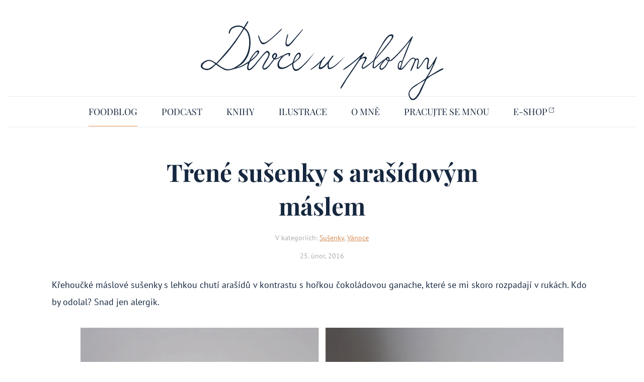

--- FILE ---
content_type: text/html; charset=utf-8
request_url: https://devceuplotny.cz/foodblog/trene-susenky-s-arasidovym-maslem
body_size: 9619
content:
<!DOCTYPE html><html lang="cs" class="playfairdisplay_8cc1dd8c-module__xBqshq__variable ptsans_e2ef8868-module__rvfDuG__variable"><head><meta charSet="utf-8"/><meta name="viewport" content="width=device-width, initial-scale=1"/><link rel="preload" href="/_next/static/media/PTSans_Bold-s.p.e27b4e42.woff2" as="font" crossorigin="" type="font/woff2"/><link rel="preload" href="/_next/static/media/PTSans_Italic-s.p.c61c6e0d.woff2" as="font" crossorigin="" type="font/woff2"/><link rel="preload" href="/_next/static/media/PTSans_Regular-s.p.2daea58f.woff2" as="font" crossorigin="" type="font/woff2"/><link rel="preload" href="/_next/static/media/PlayfairDisplay_Bold-s.p.634ba00d.woff2" as="font" crossorigin="" type="font/woff2"/><link rel="preload" href="/_next/static/media/PlayfairDisplay_Italic-s.p.7aa7c89c.woff2" as="font" crossorigin="" type="font/woff2"/><link rel="preload" href="/_next/static/media/PlayfairDisplay_Regular-s.p.b99999ad.woff2" as="font" crossorigin="" type="font/woff2"/><link rel="preload" as="image" href="https://blob.milanlund.com/devceuplotny/_site/devce-u-plotny-logo.svg"/><link rel="stylesheet" href="/_next/static/chunks/8bedf9a2533a15f3.css" data-precedence="next"/><link rel="stylesheet" href="/_next/static/chunks/a53a67fc01d73559.css" data-precedence="next"/><link rel="stylesheet" href="/_next/static/chunks/b8ae89f52ce4cb19.css" data-precedence="next"/><link rel="stylesheet" href="/_next/static/chunks/f24450ee6af8e37a.css" data-precedence="next"/><link rel="preload" as="script" fetchPriority="low" href="/_next/static/chunks/43b9c35114e87484.js"/><script src="/_next/static/chunks/ba34fb94a9a9e799.js" async=""></script><script src="/_next/static/chunks/ed2141abe2b815cf.js" async=""></script><script src="/_next/static/chunks/7fe6f4545b30f240.js" async=""></script><script src="/_next/static/chunks/turbopack-b5bf0af0bde759ab.js" async=""></script><script src="/_next/static/chunks/b23581389ed6e3bd.js" async=""></script><script src="/_next/static/chunks/77fa3c4adac6f3f4.js" async=""></script><script src="/_next/static/chunks/e0d3eecf2a69cb54.js" async=""></script><script src="/_next/static/chunks/674a092d0eed4f0e.js" async=""></script><script src="/_next/static/chunks/ff1a16fafef87110.js" async=""></script><script src="/_next/static/chunks/c00378fb010aec22.js" async=""></script><script src="/_next/static/chunks/b0fa9186d5f1af61.js" async=""></script><meta name="next-size-adjust" content=""/><title>Třené sušenky s arašídovým máslem | Děvče u plotny</title><meta name="description" content="Křehoučké máslové sušenky s lehkou chutí arašídů v kontrastu s hořkou čokoládovou ganache, které se mi skoro rozpadají v rukách. Kdo by odolal? Snad jen alergik."/><link rel="canonical" href="https://www.devceuplotny.cz/foodblog/trene-susenky-s-arasidovym-maslem"/><meta property="og:title" content="Třené sušenky s arašídovým máslem | Děvče u plotny"/><meta property="og:description" content="Křehoučké máslové sušenky s lehkou chutí arašídů v kontrastu s hořkou čokoládovou ganache, které se mi skoro rozpadají v rukách. Kdo by odolal? Snad jen alergik."/><meta property="og:url" content="https://www.devceuplotny.cz/foodblog/trene-susenky-s-arasidovym-maslem"/><meta property="og:image" content="https://blob.milanlund.com/devceuplotny/_site/opengraph.jpg"/><meta property="og:type" content="article"/><meta property="article:published_time" content="2016-02-25T00:00:00.000Z"/><meta property="article:modified_time" content="2021-12-14T12:32:57.409Z"/><meta name="twitter:card" content="summary_large_image"/><meta name="twitter:title" content="Třené sušenky s arašídovým máslem | Děvče u plotny"/><meta name="twitter:description" content="Křehoučké máslové sušenky s lehkou chutí arašídů v kontrastu s hořkou čokoládovou ganache, které se mi skoro rozpadají v rukách. Kdo by odolal? Snad jen alergik."/><meta name="twitter:image" content="https://blob.milanlund.com/devceuplotny/_site/opengraph.jpg"/><link rel="icon" href="https://blob.milanlund.com/devceuplotny/_site/favicon.png"/><script src="/_next/static/chunks/a6dad97d9634a72d.js" noModule=""></script></head><body><div hidden=""><!--$--><!--/$--></div><!--$!--><template data-dgst="BAILOUT_TO_CLIENT_SIDE_RENDERING"></template><!--/$--><nav class="navigation-module-scss-module__KHmSca__root"><div class="mediaQuery-module-scss-module__SYu3Ta__maxWidth-899"><div id="menuPanel" class="menuTrigger-module-scss-module__-TK6Ra__root"><div class="button-module-scss-module__lRMcNW__root menuTrigger-module-scss-module__-TK6Ra__button"><button class="button-module-scss-module__lRMcNW__button"><svg xmlns="http://www.w3.org/2000/svg" width="16" height="16" fill="none"><path fill="currentColor" d="M1 3.5a.5.5 0 0 1 .5-.5h13a.5.5 0 1 1 0 1h-13a.5.5 0 0 1-.5-.5M1 7.5a.5.5 0 0 1 .5-.5h13a.5.5 0 1 1 0 1h-13a.5.5 0 0 1-.5-.5M1.5 11a.5.5 0 1 0 0 1h13a.5.5 0 1 0 0-1z"></path></svg> Menu</button></div></div></div><div class="logo-module-scss-module__aVjD-a__root"><a class="logo-module-scss-module__aVjD-a__link" href="/"><img alt="Děvče u plotny" width="482" height="156" decoding="async" data-nimg="1" style="color:transparent" src="https://blob.milanlund.com/devceuplotny/_site/devce-u-plotny-logo.svg"/></a></div><div class="mediaQuery-module-scss-module__SYu3Ta__minWidth-900"><ul class="menu-desktop-module-scss-module__FHlu_q__root"><li><a class="menu-desktop-module-scss-module__FHlu_q__link menu-desktop-module-scss-module__FHlu_q__linkActive" href="/foodblog">Foodblog</a></li><li><a class="menu-desktop-module-scss-module__FHlu_q__link" href="/podcast">Podcast</a></li><li><a class="menu-desktop-module-scss-module__FHlu_q__link" href="/knihy">Knihy</a></li><li><a class="menu-desktop-module-scss-module__FHlu_q__link" href="/ilustrace">Ilustrace</a></li><li><a class="menu-desktop-module-scss-module__FHlu_q__link" href="/o-mne">O mně</a></li><li><a class="menu-desktop-module-scss-module__FHlu_q__link" href="/pracujte-se-mnou">Pracujte se mnou</a></li><li><a href="https://eshop.devceuplotny.cz" rel="noreferrer" target="_blank" class="menu-desktop-module-scss-module__FHlu_q__link">E-shop<svg xmlns="http://www.w3.org/2000/svg" width="16" height="16" fill="none"><path fill="currentColor" fill-rule="evenodd" d="M3.5 2A1.5 1.5 0 0 0 2 3.5v9A1.5 1.5 0 0 0 3.5 14h9a1.5 1.5 0 0 0 1.5-1.5V8.51a.5.5 0 0 1 1 0v3.99a2.5 2.5 0 0 1-2.5 2.5h-9A2.5 2.5 0 0 1 1 12.5v-9A2.5 2.5 0 0 1 3.5 1h4.003a.5.5 0 0 1 0 1zm6.5-.5a.5.5 0 0 1 .5-.5h4a.5.5 0 0 1 .5.5v3.998a.5.5 0 0 1-1 0v-2.79L8.944 7.762a.5.5 0 1 1-.707-.707L13.293 2h-2.794a.5.5 0 0 1-.5-.5" clip-rule="evenodd"></path></svg></a></li></ul></div></nav><main><article class="post-module-scss-module__IRGlMW__root"><div class="post-module-scss-module__IRGlMW__container"><div><h1 itemProp="name">Třené sušenky s&nbsp;arašídovým máslem</h1><div class="post-module-scss-module__IRGlMW__categories">V kategoriích: <ul><li><a href="/foodblog/susenky">Sušenky</a></li><li><a href="/foodblog/vanoce">Vánoce</a></li></ul></div><time dateTime="2016-02-25">25. únor, 2016</time></div><div class="post-module-scss-module__IRGlMW__textArticle"><div itemProp="description"><div><div><p>Křehoučké máslové sušenky s&nbsp;lehkou chutí arašídů v&nbsp;kontrastu s&nbsp;hořkou čokoládovou ganache, které&nbsp;se&nbsp;mi skoro rozpadají v&nbsp;rukách. Kdo by&nbsp;odolal? Snad jen&nbsp;alergik.</p></div></div></div><div><img loading="lazy" src="https://www.kacurak.com/DevceUPlotny/media/Devce-u-plotny/Recepty/T%c5%99en%c3%a9%20su%c5%a1enky%20s%20ara%c5%a1%c3%addov%c3%bdm%20m%c3%a1slem/blog-susenky-2.jpg?ext=.jpg" alt=""/><img loading="lazy" src="https://www.kacurak.com/DevceUPlotny/media/Devce-u-plotny/Recepty/T%c5%99en%c3%a9%20su%c5%a1enky%20s%20ara%c5%a1%c3%addov%c3%bdm%20m%c3%a1slem/blog-susenky-3.jpg?ext=.jpg" alt=""/><div><p>U arašídového másla si vždycky přečtěte složení. Mělo by&nbsp;obsahovat pouze arašídy, případně špetku soli. Nic jiného nedobrého v&nbsp;něm nemá co&nbsp;dělat. Za&nbsp;sebe můžu doporučit arašídové máslo Šufánek, lepší jsem ještě neměla.</p><p>Kdo ještě nikdy třené sušenky nepekl, tomu doporučím ke&nbsp;čtení článek <a href="https://www.devceuplotny.cz/Recepty/Susenky/Trene-linecke">Třené linecké</a>. Jsou v&nbsp;něm popsány a&nbsp;vysvětleny veškeré jevy tohoto procesu.</p></div></div></div><div class="hr-module-scss-module__jk198W__root"><div class="hr-module-scss-module__jk198W__hr"></div></div><div class="post-module-scss-module__IRGlMW__textRecipe" itemProp="recipeInstructions"><div><div><h2>Třené sušenky s&nbsp;arašídovým máslem</h2><p>(na 2-3 plechy)</p><ul><li>410&nbsp;g hladké mouky</li><li>320&nbsp;g másla</li><li>150&nbsp;g jemného arašídového másla</li><li>115&nbsp;g cukru moučka</li><li>2 žloutky</li><li>&frac12; lžičky skořice</li><li>1 lžička vanilkového prášku</li><li>špetka soli</li></ul><h3>Ganache</h3><ul><li>90&nbsp;g 70% čokolády</li><li>90&nbsp;g vysokoprocentní smetany</li></ul><ol><li>Máslo a&nbsp;vejce vytáhněte z&nbsp;lednice alespoň dvě hodiny před&nbsp;pečením a&nbsp;nechejte povolit do&nbsp;pokojové teploty.</li><li>Předehřejte troubu na&nbsp;180 stupňů.</li><li>V míse vyšlehejte máslo, cukr, skořici, sůl a&nbsp;vanilku do&nbsp;bílé nadýchané pěny. Trvá to&nbsp;asi 5 minut. Přidejte arašídové máslo a&nbsp;šlehejte další dvě minuty. Přidejte žloutky a&nbsp;opět asi dvě minuty šlehejte.</li><li>Mouku nahřejte v&nbsp;mikrovlnce, na&nbsp;topení nebo v&nbsp;kastrůlku, aby vás příjemně hřála do&nbsp;rukou. Tzn. aby byla o&nbsp;něco teplejší, než teplota lidského těla.</li><li>Do&nbsp;nadýchané máslové směsi opatrně ručně přimíchejte teplou mouku a&nbsp;těstem naplňte cukrářský sáček se&nbsp;zubatou špičkou.</li><li>Na&nbsp;plechy vyložené pečicím papírem dělejte tvary esíček nebo osmiček. Pečte asi 15 minut, dokud nezezlátnou a&nbsp;nechejte vychladnout na&nbsp;plechu.</li><li>Ganache. Smetanu přiveďte těsně pod&nbsp;bod varu a&nbsp;přelijte ji přes nalámanou čokoládu. Metličkou vymíchejte hladký krém a&nbsp;nechejte v&nbsp;lednici trochu ztuhnout.</li><li>Vychladlé sušenky jemně pocukrujte a&nbsp;po&nbsp;dvou slepujte k&nbsp;sobě čokoládovým krémem, asi 1 lžička na&nbsp;dvě sušenky.</li><li>Nechejte chvíli odpočinout a&nbsp;pak se&nbsp;do&nbsp;nich pusťte!</li></ol></div></div></div></div></article><div class="hero-module-scss-module__LfKyrG__root undefined"><div class="hero-module-scss-module__LfKyrG__panel"><div class="hero-module-scss-module__LfKyrG__content"><h1>DORTY &amp; FIKA, sladká švédská kuchařka</h1><p>Moje kuchařky jsou plné těch nejlepších receptů, které znám.</p><div class="button-module-scss-module__lRMcNW__root button-module-scss-module__lRMcNW__large button-module-scss-module__lRMcNW__hero"><a href="https://eshop.devceuplotny.cz" rel="noreferrer" target="_blank" class="button-module-scss-module__lRMcNW__button">Objednat v e-shopu<svg xmlns="http://www.w3.org/2000/svg" width="16" height="16" fill="none"><path fill="currentColor" fill-rule="evenodd" d="M3.5 2A1.5 1.5 0 0 0 2 3.5v9A1.5 1.5 0 0 0 3.5 14h9a1.5 1.5 0 0 0 1.5-1.5V8.51a.5.5 0 0 1 1 0v3.99a2.5 2.5 0 0 1-2.5 2.5h-9A2.5 2.5 0 0 1 1 12.5v-9A2.5 2.5 0 0 1 3.5 1h4.003a.5.5 0 0 1 0 1zm6.5-.5a.5.5 0 0 1 .5-.5h4a.5.5 0 0 1 .5.5v3.998a.5.5 0 0 1-1 0v-2.79L8.944 7.762a.5.5 0 1 1-.707-.707L13.293 2h-2.794a.5.5 0 0 1-.5-.5" clip-rule="evenodd"></path></svg></a></div><div class="hero-module-scss-module__LfKyrG__links">Dovědět se více o<!-- --> <a href="/knihy/fika">FIKA, sladká kuchařka</a> nebo <a href="/knihy/dorty">DORTY</a>.</div></div><div class="hero-module-scss-module__LfKyrG__image"><img alt="Objednávky kuchařek Dorty a Fika" loading="lazy" width="728" height="505" decoding="async" data-nimg="1" style="color:transparent" src="/img/hero/fika-dorty.png"/></div></div></div><div class="disqus-module-scss-module__2EaXIG__root"><div class="disqus-module-scss-module__2EaXIG__container"></div></div><!--$--><!--/$--></main><footer class="footer-module-scss-module__7g_zkG__root"><div><ul class="footer-module-scss-module__7g_zkG__list"><li class="footer-module-scss-module__7g_zkG__item">Copyright © <!-- -->2026</li><li class="footer-module-scss-module__7g_zkG__item"><a href="/">www.devceuplotny.cz</a></li><li class="footer-module-scss-module__7g_zkG__item"><a href="mailto:kristina@devceuplotny.cz">kristina@devceuplotny.cz</a></li></ul></div><div><ul class="social-module-scss-module__tFVhca__root"><li><a href="https://www.facebook.com/devceuplotny" rel="noreferrer" target="_blank" class="social-module-scss-module__tFVhca__link social-module-scss-module__tFVhca__facebook"><svg xmlns="http://www.w3.org/2000/svg" xml:space="preserve" viewBox="0 0 56.693 56.693"><path d="M40.43 21.739h-7.645v-5.014c0-1.883 1.248-2.322 2.127-2.322h5.395V6.125l-7.43-.029c-8.248 0-10.125 6.174-10.125 10.125v5.518h-4.77v8.53h4.77v24.137h10.033V30.269h6.77z"></path></svg><span class="social-module-scss-module__tFVhca__title">Facebook</span><svg xmlns="http://www.w3.org/2000/svg" width="16" height="16" fill="none"><path fill="currentColor" fill-rule="evenodd" d="M3.5 2A1.5 1.5 0 0 0 2 3.5v9A1.5 1.5 0 0 0 3.5 14h9a1.5 1.5 0 0 0 1.5-1.5V8.51a.5.5 0 0 1 1 0v3.99a2.5 2.5 0 0 1-2.5 2.5h-9A2.5 2.5 0 0 1 1 12.5v-9A2.5 2.5 0 0 1 3.5 1h4.003a.5.5 0 0 1 0 1zm6.5-.5a.5.5 0 0 1 .5-.5h4a.5.5 0 0 1 .5.5v3.998a.5.5 0 0 1-1 0v-2.79L8.944 7.762a.5.5 0 1 1-.707-.707L13.293 2h-2.794a.5.5 0 0 1-.5-.5" clip-rule="evenodd"></path></svg></a></li><li><a href="https://cz.pinterest.com/devceuplotny" rel="noreferrer" target="_blank" class="social-module-scss-module__tFVhca__link social-module-scss-module__tFVhca__pinterest"><svg xmlns="http://www.w3.org/2000/svg" xml:space="preserve" viewBox="0 0 56.693 56.693"><path d="M30.374 4.622c-13.586 0-20.437 9.74-20.437 17.864 0 4.918 1.862 9.293 5.855 10.922.655.27 1.242.01 1.432-.715.132-.5.445-1.766.584-2.295.191-.717.117-.967-.412-1.594-1.151-1.357-1.888-3.115-1.888-5.607 0-7.226 5.407-13.695 14.079-13.695 7.679 0 11.898 4.692 11.898 10.957 0 8.246-3.649 15.205-9.065 15.205-2.992 0-5.23-2.473-4.514-5.508.859-3.623 2.524-7.531 2.524-10.148 0-2.34-1.257-4.292-3.856-4.292-3.058 0-5.515 3.164-5.515 7.401 0 2.699.912 4.525.912 4.525l-3.678 15.582c-1.092 4.625-.164 10.293-.085 10.865.046.34.482.422.68.166.281-.369 3.925-4.865 5.162-9.359.351-1.271 2.011-7.859 2.011-7.859.994 1.896 3.898 3.562 6.986 3.562 9.191 0 15.428-8.379 15.428-19.595.001-8.483-7.183-16.382-18.101-16.382"></path></svg><span class="social-module-scss-module__tFVhca__title">Pinterest</span><svg xmlns="http://www.w3.org/2000/svg" width="16" height="16" fill="none"><path fill="currentColor" fill-rule="evenodd" d="M3.5 2A1.5 1.5 0 0 0 2 3.5v9A1.5 1.5 0 0 0 3.5 14h9a1.5 1.5 0 0 0 1.5-1.5V8.51a.5.5 0 0 1 1 0v3.99a2.5 2.5 0 0 1-2.5 2.5h-9A2.5 2.5 0 0 1 1 12.5v-9A2.5 2.5 0 0 1 3.5 1h4.003a.5.5 0 0 1 0 1zm6.5-.5a.5.5 0 0 1 .5-.5h4a.5.5 0 0 1 .5.5v3.998a.5.5 0 0 1-1 0v-2.79L8.944 7.762a.5.5 0 1 1-.707-.707L13.293 2h-2.794a.5.5 0 0 1-.5-.5" clip-rule="evenodd"></path></svg></a></li><li><a href="https://www.instagram.com/devceuplotny" rel="noreferrer" target="_blank" class="social-module-scss-module__tFVhca__link social-module-scss-module__tFVhca__instagram"><svg xmlns="http://www.w3.org/2000/svg" xml:space="preserve" viewBox="0 0 56.7 56.7"><path d="M28.2 16.7c-7 0-12.8 5.7-12.8 12.8s5.7 12.8 12.8 12.8S41 36.5 41 29.5s-5.8-12.8-12.8-12.8m0 21c-4.5 0-8.2-3.7-8.2-8.2s3.7-8.2 8.2-8.2 8.2 3.7 8.2 8.2-3.7 8.2-8.2 8.2"></path><circle cx="41.5" cy="16.4" r="2.9"></circle><path d="M49 8.9c-2.6-2.7-6.3-4.1-10.5-4.1H17.9c-8.7 0-14.5 5.8-14.5 14.5v20.5c0 4.3 1.4 8 4.2 10.7 2.7 2.6 6.3 3.9 10.4 3.9h20.4c4.3 0 7.9-1.4 10.5-3.9 2.7-2.6 4.1-6.3 4.1-10.6V19.3c0-4.2-1.4-7.8-4-10.4m-.4 31c0 3.1-1.1 5.6-2.9 7.3s-4.3 2.6-7.3 2.6H18c-3 0-5.5-.9-7.3-2.6C8.9 45.4 8 42.9 8 39.8V19.3c0-3 .9-5.5 2.7-7.3 1.7-1.7 4.3-2.6 7.3-2.6h20.6c3 0 5.5.9 7.3 2.7 1.7 1.8 2.7 4.3 2.7 7.2z"></path></svg><span class="social-module-scss-module__tFVhca__title">Instagram</span><svg xmlns="http://www.w3.org/2000/svg" width="16" height="16" fill="none"><path fill="currentColor" fill-rule="evenodd" d="M3.5 2A1.5 1.5 0 0 0 2 3.5v9A1.5 1.5 0 0 0 3.5 14h9a1.5 1.5 0 0 0 1.5-1.5V8.51a.5.5 0 0 1 1 0v3.99a2.5 2.5 0 0 1-2.5 2.5h-9A2.5 2.5 0 0 1 1 12.5v-9A2.5 2.5 0 0 1 3.5 1h4.003a.5.5 0 0 1 0 1zm6.5-.5a.5.5 0 0 1 .5-.5h4a.5.5 0 0 1 .5.5v3.998a.5.5 0 0 1-1 0v-2.79L8.944 7.762a.5.5 0 1 1-.707-.707L13.293 2h-2.794a.5.5 0 0 1-.5-.5" clip-rule="evenodd"></path></svg></a></li></ul></div></footer><script src="/_next/static/chunks/43b9c35114e87484.js" id="_R_" async=""></script><script>(self.__next_f=self.__next_f||[]).push([0])</script><script>self.__next_f.push([1,"1:\"$Sreact.fragment\"\n2:I[80608,[\"/_next/static/chunks/b23581389ed6e3bd.js\",\"/_next/static/chunks/77fa3c4adac6f3f4.js\"],\"PreloadLCPComponent\"]\n3:\"$Sreact.suspense\"\n4:I[56847,[\"/_next/static/chunks/b23581389ed6e3bd.js\",\"/_next/static/chunks/77fa3c4adac6f3f4.js\"],\"GoogleTagManagerComponent\"]\n5:I[55741,[\"/_next/static/chunks/b23581389ed6e3bd.js\",\"/_next/static/chunks/77fa3c4adac6f3f4.js\"],\"MenuTriggerComponent\"]\n6:I[22016,[\"/_next/static/chunks/b23581389ed6e3bd.js\",\"/_next/static/chunks/77fa3c4adac6f3f4.js\",\"/_next/static/chunks/e0d3eecf2a69cb54.js\",\"/_next/static/chunks/674a092d0eed4f0e.js\"],\"\"]\n7:I[61350,[\"/_next/static/chunks/b23581389ed6e3bd.js\",\"/_next/static/chunks/77fa3c4adac6f3f4.js\",\"/_next/static/chunks/e0d3eecf2a69cb54.js\",\"/_next/static/chunks/674a092d0eed4f0e.js\"],\"AppImageComponent\"]\n8:I[52050,[\"/_next/static/chunks/b23581389ed6e3bd.js\",\"/_next/static/chunks/77fa3c4adac6f3f4.js\"],\"MenuLinkComponent\"]\n16:I[46900,[\"/_next/static/chunks/ff1a16fafef87110.js\",\"/_next/static/chunks/c00378fb010aec22.js\"],\"default\"]\n:HL[\"/_next/static/chunks/8bedf9a2533a15f3.css\",\"style\"]\n:HL[\"/_next/static/chunks/a53a67fc01d73559.css\",\"style\"]\n:HL[\"/_next/static/chunks/b8ae89f52ce4cb19.css\",\"style\"]\n:HL[\"/_next/static/media/PTSans_Bold-s.p.e27b4e42.woff2\",\"font\",{\"crossOrigin\":\"\",\"type\":\"font/woff2\"}]\n:HL[\"/_next/static/media/PTSans_Italic-s.p.c61c6e0d.woff2\",\"font\",{\"crossOrigin\":\"\",\"type\":\"font/woff2\"}]\n:HL[\"/_next/static/media/PTSans_Regular-s.p.2daea58f.woff2\",\"font\",{\"crossOrigin\":\"\",\"type\":\"font/woff2\"}]\n:HL[\"/_next/static/media/PlayfairDisplay_Bold-s.p.634ba00d.woff2\",\"font\",{\"crossOrigin\":\"\",\"type\":\"font/woff2\"}]\n:HL[\"/_next/static/media/PlayfairDisplay_Italic-s.p.7aa7c89c.woff2\",\"font\",{\"crossOrigin\":\"\",\"type\":\"font/woff2\"}]\n:HL[\"/_next/static/media/PlayfairDisplay_Regular-s.p.b99999ad.woff2\",\"font\",{\"crossOrigin\":\"\",\"type\":\"font/woff2\"}]\n:HL[\"/_next/static/chunks/f24450ee6af8e37a.css\",\"style\"]\n"])</script><script>self.__next_f.push([1,"0:{\"P\":null,\"b\":\"4B_xnO1ORW8w0bEjSBlW3\",\"c\":[\"\",\"foodblog\",\"trene-susenky-s-arasidovym-maslem\"],\"q\":\"\",\"i\":false,\"f\":[[[\"\",{\"children\":[\"foodblog\",{\"children\":[[\"slug\",\"trene-susenky-s-arasidovym-maslem\",\"d\"],{\"children\":[\"__PAGE__\",{}]}]}]},\"$undefined\",\"$undefined\",true],[[\"$\",\"$1\",\"c\",{\"children\":[[[\"$\",\"link\",\"0\",{\"rel\":\"stylesheet\",\"href\":\"/_next/static/chunks/8bedf9a2533a15f3.css\",\"precedence\":\"next\",\"crossOrigin\":\"$undefined\",\"nonce\":\"$undefined\"}],[\"$\",\"link\",\"1\",{\"rel\":\"stylesheet\",\"href\":\"/_next/static/chunks/a53a67fc01d73559.css\",\"precedence\":\"next\",\"crossOrigin\":\"$undefined\",\"nonce\":\"$undefined\"}],[\"$\",\"link\",\"2\",{\"rel\":\"stylesheet\",\"href\":\"/_next/static/chunks/b8ae89f52ce4cb19.css\",\"precedence\":\"next\",\"crossOrigin\":\"$undefined\",\"nonce\":\"$undefined\"}],[\"$\",\"script\",\"script-0\",{\"src\":\"/_next/static/chunks/b23581389ed6e3bd.js\",\"async\":true,\"nonce\":\"$undefined\"}],[\"$\",\"script\",\"script-1\",{\"src\":\"/_next/static/chunks/77fa3c4adac6f3f4.js\",\"async\":true,\"nonce\":\"$undefined\"}]],[\"$\",\"html\",null,{\"lang\":\"cs\",\"className\":\"playfairdisplay_8cc1dd8c-module__xBqshq__variable ptsans_e2ef8868-module__rvfDuG__variable\",\"children\":[\"$\",\"body\",null,{\"children\":[[\"$\",\"$L2\",null,{}],[\"$\",\"$3\",null,{\"children\":[\"$\",\"$L4\",null,{}]}],[\"$\",\"nav\",null,{\"className\":\"navigation-module-scss-module__KHmSca__root\",\"children\":[[\"$\",\"div\",null,{\"className\":\"mediaQuery-module-scss-module__SYu3Ta__maxWidth-899\",\"children\":[\"$\",\"$L5\",null,{\"children\":[\"$\",\"ul\",null,{\"className\":\"menu-mobile-module-scss-module__RQLWpq__root\",\"children\":[[\"$\",\"li\",\"0\",{\"className\":\"menu-mobile-module-scss-module__RQLWpq__item\",\"children\":[\"$\",\"$L6\",null,{\"id\":\"$undefined\",\"href\":\"/foodblog\",\"className\":\"menu-mobile-module-scss-module__RQLWpq__link\",\"aria-label\":\"$undefined\",\"prefetch\":true,\"children\":\"Foodblog\"}]}],[\"$\",\"li\",\"1\",{\"className\":\"menu-mobile-module-scss-module__RQLWpq__item\",\"children\":[\"$\",\"$L6\",null,{\"id\":\"$undefined\",\"href\":\"/podcast\",\"className\":\"menu-mobile-module-scss-module__RQLWpq__link\",\"aria-label\":\"$undefined\",\"prefetch\":true,\"children\":\"Podcast\"}]}],[\"$\",\"li\",\"2\",{\"className\":\"menu-mobile-module-scss-module__RQLWpq__item\",\"children\":[\"$\",\"$L6\",null,{\"id\":\"$undefined\",\"href\":\"/knihy\",\"className\":\"menu-mobile-module-scss-module__RQLWpq__link\",\"aria-label\":\"$undefined\",\"prefetch\":true,\"children\":\"Knihy\"}]}],[\"$\",\"li\",\"3\",{\"className\":\"menu-mobile-module-scss-module__RQLWpq__item\",\"children\":[\"$\",\"$L6\",null,{\"id\":\"$undefined\",\"href\":\"/ilustrace\",\"className\":\"menu-mobile-module-scss-module__RQLWpq__link\",\"aria-label\":\"$undefined\",\"prefetch\":true,\"children\":\"Ilustrace\"}]}],[\"$\",\"li\",\"4\",{\"className\":\"menu-mobile-module-scss-module__RQLWpq__item\",\"children\":[\"$\",\"$L6\",null,{\"id\":\"$undefined\",\"href\":\"/o-mne\",\"className\":\"menu-mobile-module-scss-module__RQLWpq__link\",\"aria-label\":\"$undefined\",\"prefetch\":true,\"children\":\"O mně\"}]}],[\"$\",\"li\",\"5\",{\"className\":\"menu-mobile-module-scss-module__RQLWpq__item\",\"children\":[\"$\",\"$L6\",null,{\"id\":\"$undefined\",\"href\":\"/pracujte-se-mnou\",\"className\":\"menu-mobile-module-scss-module__RQLWpq__link\",\"aria-label\":\"$undefined\",\"prefetch\":true,\"children\":\"Pracujte se mnou\"}]}],[\"$\",\"li\",\"6\",{\"className\":\"menu-mobile-module-scss-module__RQLWpq__item\",\"children\":[\"$\",\"a\",null,{\"id\":\"$undefined\",\"href\":\"https://eshop.devceuplotny.cz\",\"rel\":\"noreferrer\",\"target\":\"_blank\",\"className\":\"menu-mobile-module-scss-module__RQLWpq__link\",\"aria-label\":\"$undefined\",\"children\":[\"E-shop\",[\"$\",\"svg\",null,{\"xmlns\":\"http://www.w3.org/2000/svg\",\"width\":16,\"height\":16,\"fill\":\"none\",\"children\":[\"$\",\"path\",null,{\"fill\":\"currentColor\",\"fillRule\":\"evenodd\",\"d\":\"M3.5 2A1.5 1.5 0 0 0 2 3.5v9A1.5 1.5 0 0 0 3.5 14h9a1.5 1.5 0 0 0 1.5-1.5V8.51a.5.5 0 0 1 1 0v3.99a2.5 2.5 0 0 1-2.5 2.5h-9A2.5 2.5 0 0 1 1 12.5v-9A2.5 2.5 0 0 1 3.5 1h4.003a.5.5 0 0 1 0 1zm6.5-.5a.5.5 0 0 1 .5-.5h4a.5.5 0 0 1 .5.5v3.998a.5.5 0 0 1-1 0v-2.79L8.944 7.762a.5.5 0 1 1-.707-.707L13.293 2h-2.794a.5.5 0 0 1-.5-.5\",\"clipRule\":\"evenodd\"}]}]]}]}]]}]}]}],[\"$\",\"div\",null,{\"className\":\"logo-module-scss-module__aVjD-a__root\",\"children\":[\"$\",\"$L6\",null,{\"id\":\"$undefined\",\"href\":\"/\",\"className\":\"logo-module-scss-module__aVjD-a__link\",\"aria-label\":\"$undefined\",\"prefetch\":true,\"children\":[\"$\",\"$L7\",null,{\"src\":\"https://blob.milanlund.com/devceuplotny/_site/devce-u-plotny-logo.svg\",\"alt\":\"Děvče u plotny\",\"width\":482,\"height\":156,\"priority\":true}]}]}],[\"$\",\"div\",null,{\"className\":\"mediaQuery-module-scss-module__SYu3Ta__minWidth-900\",\"children\":[\"$\",\"ul\",null,{\"className\":\"menu-desktop-module-scss-module__FHlu_q__root\",\"children\":[[\"$\",\"li\",\"0\",{\"className\":\"$undefined\",\"children\":[\"$\",\"$L8\",null,{\"className\":\"menu-desktop-module-scss-module__FHlu_q__link\",\"classNameActive\":\"menu-desktop-module-scss-module__FHlu_q__linkActive\",\"href\":\"/foodblog\",\"children\":\"Foodblog\"}]}],\"$L9\",\"$La\",\"$Lb\",\"$Lc\",\"$Ld\",\"$Le\"]}]}]]}],\"$Lf\",\"$L10\",\"$L11\"]}]}]]}],{\"children\":[\"$L12\",{\"children\":[\"$L13\",{\"children\":[\"$L14\",{},null,false,false]},null,false,false]},null,false,false]},null,false,false],\"$L15\",false]],\"m\":\"$undefined\",\"G\":[\"$16\",[]],\"S\":true}\n"])</script><script>self.__next_f.push([1,"17:I[39756,[\"/_next/static/chunks/ff1a16fafef87110.js\",\"/_next/static/chunks/c00378fb010aec22.js\"],\"default\"]\n18:I[8821,[\"/_next/static/chunks/b23581389ed6e3bd.js\",\"/_next/static/chunks/77fa3c4adac6f3f4.js\",\"/_next/static/chunks/b0fa9186d5f1af61.js\"],\"default\"]\n19:I[37457,[\"/_next/static/chunks/ff1a16fafef87110.js\",\"/_next/static/chunks/c00378fb010aec22.js\"],\"default\"]\n1d:I[79520,[\"/_next/static/chunks/b23581389ed6e3bd.js\",\"/_next/static/chunks/77fa3c4adac6f3f4.js\",\"/_next/static/chunks/e0d3eecf2a69cb54.js\",\"/_next/static/chunks/674a092d0eed4f0e.js\"],\"\"]\n1f:I[97367,[\"/_next/static/chunks/ff1a16fafef87110.js\",\"/_next/static/chunks/c00378fb010aec22.js\"],\"OutletBoundary\"]\n21:I[97367,[\"/_next/static/chunks/ff1a16fafef87110.js\",\"/_next/static/chunks/c00378fb010aec22.js\"],\"ViewportBoundary\"]\n23:I[97367,[\"/_next/static/chunks/ff1a16fafef87110.js\",\"/_next/static/chunks/c00378fb010aec22.js\"],\"MetadataBoundary\"]\n9:[\"$\",\"li\",\"1\",{\"className\":\"$undefined\",\"children\":[\"$\",\"$L8\",null,{\"className\":\"menu-desktop-module-scss-module__FHlu_q__link\",\"classNameActive\":\"menu-desktop-module-scss-module__FHlu_q__linkActive\",\"href\":\"/podcast\",\"children\":\"Podcast\"}]}]\na:[\"$\",\"li\",\"2\",{\"className\":\"$undefined\",\"children\":[\"$\",\"$L8\",null,{\"className\":\"menu-desktop-module-scss-module__FHlu_q__link\",\"classNameActive\":\"menu-desktop-module-scss-module__FHlu_q__linkActive\",\"href\":\"/knihy\",\"children\":\"Knihy\"}]}]\nb:[\"$\",\"li\",\"3\",{\"className\":\"$undefined\",\"children\":[\"$\",\"$L8\",null,{\"className\":\"menu-desktop-module-scss-module__FHlu_q__link\",\"classNameActive\":\"menu-desktop-module-scss-module__FHlu_q__linkActive\",\"href\":\"/ilustrace\",\"children\":\"Ilustrace\"}]}]\nc:[\"$\",\"li\",\"4\",{\"className\":\"$undefined\",\"children\":[\"$\",\"$L8\",null,{\"className\":\"menu-desktop-module-scss-module__FHlu_q__link\",\"classNameActive\":\"menu-desktop-module-scss-module__FHlu_q__linkActive\",\"href\":\"/o-mne\",\"children\":\"O mně\"}]}]\nd:[\"$\",\"li\",\"5\",{\"className\":\"$undefined\",\"children\":[\"$\",\"$L8\",null,{\"className\":\"menu-desktop-module-scss-module__FHlu_q__link\",\"classNameActive\":\"menu-desktop-module-scss-module__FHlu_q__linkActive\",\"href\":\"/pracujte-se-mnou\",\"children\":\"Pracujte se mnou\"}]}]\ne:[\"$\",\"li\",\"6\",{\"className\":\"$undefined\",\"children\":[\"$\",\"$L8\",null,{\"className\":\"menu-desktop-module-scss-module__FHlu_q__link\",\"classNameActive\":\"menu-desktop-module-scss-module__FHlu_q__linkActive\",\"href\":\"https://eshop.devceuplotny.cz\",\"children\":\"E-shop\"}]}]\nf:[\"$\",\"main\",null,{\"children\":[\"$\",\"$L17\",null,{\"parallelRouterKey\":\"children\",\"error\":\"$18\",\"errorStyles\":[],\"errorScripts\":[[\"$\",\"script\",\"script-0\",{\"src\":\"/_next/static/chunks/b0fa9186d5f1af61.js\",\"async\":true}]],\"template\":[\"$\",\"$L19\",null,{}],\"templateStyles\":\"$undefined\",\"templateScripts\":\"$undefined\",\"notFound\":[\"$L1a\",[]],\"forbidden\":\"$undefined\",\"unauthorized\":\"$undefined\"}]}]\n"])</script><script>self.__next_f.push([1,"10:[\"$\",\"footer\",null,{\"className\":\"footer-module-scss-module__7g_zkG__root\",\"children\":[[\"$\",\"div\",null,{\"className\":\"$undefined\",\"children\":[\"$\",\"ul\",null,{\"className\":\"footer-module-scss-module__7g_zkG__list\",\"children\":[[\"$\",\"li\",null,{\"className\":\"footer-module-scss-module__7g_zkG__item\",\"children\":[\"Copyright © \",2026]}],[\"$\",\"li\",null,{\"className\":\"footer-module-scss-module__7g_zkG__item\",\"children\":[\"$\",\"$L6\",null,{\"id\":\"$undefined\",\"href\":\"/\",\"className\":\"$undefined\",\"aria-label\":\"$undefined\",\"prefetch\":true,\"children\":\"www.devceuplotny.cz\"}]}],[\"$\",\"li\",null,{\"className\":\"footer-module-scss-module__7g_zkG__item\",\"children\":[\"$\",\"$L6\",null,{\"id\":\"$undefined\",\"href\":\"mailto:kristina@devceuplotny.cz\",\"className\":\"$undefined\",\"aria-label\":\"$undefined\",\"prefetch\":true,\"children\":\"kristina@devceuplotny.cz\"}]}]]}]}],[\"$\",\"div\",null,{\"className\":\"$undefined\",\"children\":[\"$\",\"ul\",null,{\"className\":\"social-module-scss-module__tFVhca__root\",\"children\":[[\"$\",\"li\",\"0\",{\"className\":\"$undefined\",\"children\":[\"$\",\"a\",null,{\"id\":\"$undefined\",\"href\":\"https://www.facebook.com/devceuplotny\",\"rel\":\"noreferrer\",\"target\":\"_blank\",\"className\":\"social-module-scss-module__tFVhca__link social-module-scss-module__tFVhca__facebook\",\"aria-label\":\"$undefined\",\"children\":[[[\"$\",\"svg\",null,{\"xmlns\":\"http://www.w3.org/2000/svg\",\"xmlSpace\":\"preserve\",\"viewBox\":\"0 0 56.693 56.693\",\"children\":[\"$\",\"path\",null,{\"d\":\"M40.43 21.739h-7.645v-5.014c0-1.883 1.248-2.322 2.127-2.322h5.395V6.125l-7.43-.029c-8.248 0-10.125 6.174-10.125 10.125v5.518h-4.77v8.53h4.77v24.137h10.033V30.269h6.77z\"}]}],[\"$\",\"span\",null,{\"className\":\"social-module-scss-module__tFVhca__title\",\"children\":\"Facebook\"}]],[\"$\",\"svg\",null,{\"xmlns\":\"http://www.w3.org/2000/svg\",\"width\":16,\"height\":16,\"fill\":\"none\",\"children\":\"$0:f:0:1:0:props:children:1:props:children:props:children:2:props:children:0:props:children:props:children:props:children:6:props:children:props:children:1:props:children\"}]]}]}],[\"$\",\"li\",\"1\",{\"className\":\"$undefined\",\"children\":[\"$\",\"a\",null,{\"id\":\"$undefined\",\"href\":\"https://cz.pinterest.com/devceuplotny\",\"rel\":\"noreferrer\",\"target\":\"_blank\",\"className\":\"social-module-scss-module__tFVhca__link social-module-scss-module__tFVhca__pinterest\",\"aria-label\":\"$undefined\",\"children\":[[[\"$\",\"svg\",null,{\"xmlns\":\"http://www.w3.org/2000/svg\",\"xmlSpace\":\"preserve\",\"viewBox\":\"0 0 56.693 56.693\",\"children\":[\"$\",\"path\",null,{\"d\":\"M30.374 4.622c-13.586 0-20.437 9.74-20.437 17.864 0 4.918 1.862 9.293 5.855 10.922.655.27 1.242.01 1.432-.715.132-.5.445-1.766.584-2.295.191-.717.117-.967-.412-1.594-1.151-1.357-1.888-3.115-1.888-5.607 0-7.226 5.407-13.695 14.079-13.695 7.679 0 11.898 4.692 11.898 10.957 0 8.246-3.649 15.205-9.065 15.205-2.992 0-5.23-2.473-4.514-5.508.859-3.623 2.524-7.531 2.524-10.148 0-2.34-1.257-4.292-3.856-4.292-3.058 0-5.515 3.164-5.515 7.401 0 2.699.912 4.525.912 4.525l-3.678 15.582c-1.092 4.625-.164 10.293-.085 10.865.046.34.482.422.68.166.281-.369 3.925-4.865 5.162-9.359.351-1.271 2.011-7.859 2.011-7.859.994 1.896 3.898 3.562 6.986 3.562 9.191 0 15.428-8.379 15.428-19.595.001-8.483-7.183-16.382-18.101-16.382\"}]}],[\"$\",\"span\",null,{\"className\":\"social-module-scss-module__tFVhca__title\",\"children\":\"Pinterest\"}]],[\"$\",\"svg\",null,{\"xmlns\":\"http://www.w3.org/2000/svg\",\"width\":16,\"height\":16,\"fill\":\"none\",\"children\":\"$0:f:0:1:0:props:children:1:props:children:props:children:2:props:children:0:props:children:props:children:props:children:6:props:children:props:children:1:props:children\"}]]}]}],[\"$\",\"li\",\"2\",{\"className\":\"$undefined\",\"children\":[\"$\",\"a\",null,{\"id\":\"$undefined\",\"href\":\"https://www.instagram.com/devceuplotny\",\"rel\":\"noreferrer\",\"target\":\"_blank\",\"className\":\"social-module-scss-module__tFVhca__link social-module-scss-module__tFVhca__instagram\",\"aria-label\":\"$undefined\",\"children\":[[[\"$\",\"svg\",null,{\"xmlns\":\"http://www.w3.org/2000/svg\",\"xmlSpace\":\"preserve\",\"viewBox\":\"0 0 56.7 56.7\",\"children\":[[\"$\",\"path\",null,{\"d\":\"M28.2 16.7c-7 0-12.8 5.7-12.8 12.8s5.7 12.8 12.8 12.8S41 36.5 41 29.5s-5.8-12.8-12.8-12.8m0 21c-4.5 0-8.2-3.7-8.2-8.2s3.7-8.2 8.2-8.2 8.2 3.7 8.2 8.2-3.7 8.2-8.2 8.2\"}],[\"$\",\"circle\",null,{\"cx\":41.5,\"cy\":16.4,\"r\":2.9}],[\"$\",\"path\",null,{\"d\":\"M49 8.9c-2.6-2.7-6.3-4.1-10.5-4.1H17.9c-8.7 0-14.5 5.8-14.5 14.5v20.5c0 4.3 1.4 8 4.2 10.7 2.7 2.6 6.3 3.9 10.4 3.9h20.4c4.3 0 7.9-1.4 10.5-3.9 2.7-2.6 4.1-6.3 4.1-10.6V19.3c0-4.2-1.4-7.8-4-10.4m-.4 31c0 3.1-1.1 5.6-2.9 7.3s-4.3 2.6-7.3 2.6H18c-3 0-5.5-.9-7.3-2.6C8.9 45.4 8 42.9 8 39.8V19.3c0-3 .9-5.5 2.7-7.3 1.7-1.7 4.3-2.6 7.3-2.6h20.6c3 0 5.5.9 7.3 2.7 1.7 1.8 2.7 4.3 2.7 7.2z\"}]]}],\"$L1b\"],\"$L1c\"]}]}]]}]}]]}]\n"])</script><script>self.__next_f.push([1,"11:[\"$\",\"$L1d\",null,{\"id\":\"organization-schema\",\"type\":\"application/ld+json\",\"strategy\":\"afterInteractive\",\"dangerouslySetInnerHTML\":{\"__html\":\"{\\\"@context\\\":\\\"https://schema.org\\\",\\\"@type\\\":\\\"Organization\\\",\\\"url\\\":\\\"https://www.devceuplotny.cz\\\",\\\"name\\\":\\\"Děvče u plotny\\\",\\\"description\\\":\\\"Blog o lásce k pečení a sladkému, o Švédsku, jeho národních tradicích a kavárnách.\\\",\\\"logo\\\":\\\"https://blob.milanlund.com/devceuplotny/_site/opengraph.jpg\\\"}\"}}]\n12:[\"$\",\"$1\",\"c\",{\"children\":[null,[\"$\",\"$L17\",null,{\"parallelRouterKey\":\"children\",\"error\":\"$undefined\",\"errorStyles\":\"$undefined\",\"errorScripts\":\"$undefined\",\"template\":[\"$\",\"$L19\",null,{}],\"templateStyles\":\"$undefined\",\"templateScripts\":\"$undefined\",\"notFound\":\"$undefined\",\"forbidden\":\"$undefined\",\"unauthorized\":\"$undefined\"}]]}]\n13:[\"$\",\"$1\",\"c\",{\"children\":[null,[\"$\",\"$L17\",null,{\"parallelRouterKey\":\"children\",\"error\":\"$undefined\",\"errorStyles\":\"$undefined\",\"errorScripts\":\"$undefined\",\"template\":[\"$\",\"$L19\",null,{}],\"templateStyles\":\"$undefined\",\"templateScripts\":\"$undefined\",\"notFound\":\"$undefined\",\"forbidden\":\"$undefined\",\"unauthorized\":\"$undefined\"}]]}]\n14:[\"$\",\"$1\",\"c\",{\"children\":[\"$L1e\",[[\"$\",\"link\",\"0\",{\"rel\":\"stylesheet\",\"href\":\"/_next/static/chunks/f24450ee6af8e37a.css\",\"precedence\":\"next\",\"crossOrigin\":\"$undefined\",\"nonce\":\"$undefined\"}],[\"$\",\"script\",\"script-0\",{\"src\":\"/_next/static/chunks/e0d3eecf2a69cb54.js\",\"async\":true,\"nonce\":\"$undefined\"}],[\"$\",\"script\",\"script-1\",{\"src\":\"/_next/static/chunks/674a092d0eed4f0e.js\",\"async\":true,\"nonce\":\"$undefined\"}]],[\"$\",\"$L1f\",null,{\"children\":[\"$\",\"$3\",null,{\"name\":\"Next.MetadataOutlet\",\"children\":\"$@20\"}]}]]}]\n15:[\"$\",\"$1\",\"h\",{\"children\":[null,[\"$\",\"$L21\",null,{\"children\":\"$@22\"}],[\"$\",\"div\",null,{\"hidden\":true,\"children\":[\"$\",\"$L23\",null,{\"children\":[\"$\",\"$3\",null,{\"name\":\"Next.Metadata\",\"children\":\"$@24\"}]}]}],[\"$\",\"meta\",null,{\"name\":\"next-size-adjust\",\"content\":\"\"}]]}]\n"])</script><script>self.__next_f.push([1,"25:I[6089,[\"/_next/static/chunks/b23581389ed6e3bd.js\",\"/_next/static/chunks/77fa3c4adac6f3f4.js\",\"/_next/static/chunks/e0d3eecf2a69cb54.js\",\"/_next/static/chunks/674a092d0eed4f0e.js\"],\"ButtonComponent\"]\n1b:[\"$\",\"span\",null,{\"className\":\"social-module-scss-module__tFVhca__title\",\"children\":\"Instagram\"}]\n1c:[\"$\",\"svg\",null,{\"xmlns\":\"http://www.w3.org/2000/svg\",\"width\":16,\"height\":16,\"fill\":\"none\",\"children\":\"$0:f:0:1:0:props:children:1:props:children:props:children:2:props:children:0:props:children:props:children:props:children:6:props:children:props:children:1:props:children\"}]\n"])</script><script>self.__next_f.push([1,"1a:[[\"$\",\"div\",null,{\"className\":\"post-module-scss-module__IRGlMW__root\",\"children\":[\"$\",\"div\",null,{\"className\":\"post-module-scss-module__IRGlMW__container\",\"children\":[\"$\",\"h1\",null,{\"className\":\"$undefined\",\"children\":\"Stránka neexistuje. Ale věřím, že hlavní menu Vás dokáže nasměrovat tam, kam potřebujete.\"}]}]}],[\"$\",\"div\",null,{\"className\":\"hr-module-scss-module__jk198W__root\",\"children\":[\"$\",\"div\",null,{\"className\":\"hr-module-scss-module__jk198W__hr\"}]}],[\"$\",\"div\",null,{\"className\":\"textBlock-module-scss-module__fcXIcq__root\",\"id\":\"pracujte_se_mnou\",\"children\":[[\"$\",\"h2\",null,{\"className\":\"textBlock-module-scss-module__fcXIcq__title\",\"children\":\"Potkejme se online!\"}],[\"$\",\"p\",null,{\"className\":\"$undefined\",\"children\":\"Vlastním nákladem jsem vydala jsem několik kuchařek o pečení. Ráda vám v online konzultaci předám všechny své zkušenosti, abyste to zvládli i vy.\"}],[\"$\",\"$L25\",null,{\"href\":\"/pracujte-se-mnou\",\"size\":\"large\",\"style\":\"secondary\",\"children\":\"Zamluvit si konzultaci\"}],\"$undefined\"]}],[\"$\",\"div\",null,{\"className\":\"textBlock-module-scss-module__fcXIcq__root\",\"id\":\"o_mne\",\"children\":[[\"$\",\"h2\",null,{\"className\":\"textBlock-module-scss-module__fcXIcq__title\",\"children\":\"O mně\"}],[\"$\",\"p\",null,{\"className\":\"$undefined\",\"children\":[\"Jsem Kristina, foodblogerka se slabostí pro Švédsko a autorka kuchařek\",\" \",[\"$\",\"$L6\",null,{\"id\":\"$undefined\",\"href\":\"/knihy\",\"className\":\"$undefined\",\"aria-label\":\"$undefined\",\"prefetch\":true,\"children\":\"FIKA, sladká švédská kuchařka, Dorty, Kynuté těsto a Sladká severská kuchařka\"}],\".\"]}],[\"$\",\"$L25\",null,{\"href\":\"/o-mne\",\"size\":\"large\",\"style\":\"secondary\",\"children\":\"Chci vědět více\"}],\"$undefined\"]}]]\n"])</script><script>self.__next_f.push([1,"22:[[\"$\",\"meta\",\"0\",{\"charSet\":\"utf-8\"}],[\"$\",\"meta\",\"1\",{\"name\":\"viewport\",\"content\":\"width=device-width, initial-scale=1\"}]]\n"])</script><script>self.__next_f.push([1,"1e:[[\"$\",\"$L1d\",null,{\"id\":\"article-schema\",\"type\":\"application/ld+json\",\"strategy\":\"afterInteractive\",\"dangerouslySetInnerHTML\":{\"__html\":\"{\\\"@context\\\":\\\"https://schema.org\\\",\\\"@type\\\":\\\"Article\\\",\\\"headline\\\":\\\"Třené sušenky s\u0026nbsp;arašídovým máslem\\\",\\\"description\\\":\\\"Křehoučké máslové sušenky s\u0026nbsp;lehkou chutí arašídů v\u0026nbsp;kontrastu s\u0026nbsp;hořkou čokoládovou ganache, které\u0026nbsp;se\u0026nbsp;mi skoro rozpadají v\u0026nbsp;rukách. Kdo by\u0026nbsp;odolal? Snad jen\u0026nbsp;alergik.\\\",\\\"image\\\":\\\"https://www.kacurak.com/DevceUPlotny/media/Devce-u-plotny/Perex/trene-linecke-s-arasidovym-maslem.jpg\\\",\\\"datePublished\\\":\\\"2016-02-25T00:00:00.000Z\\\",\\\"dateModified\\\":\\\"2021-12-14T12:32:57.409Z\\\",\\\"author\\\":{\\\"@type\\\":\\\"Person\\\",\\\"name\\\":\\\"Kristina Lund\\\",\\\"url\\\":\\\"https://www.devceuplotny.cz\\\"},\\\"publisher\\\":{\\\"@type\\\":\\\"Organization\\\",\\\"name\\\":\\\"Děvče u plotny\\\",\\\"url\\\":\\\"https://www.devceuplotny.cz\\\",\\\"logo\\\":{\\\"@type\\\":\\\"ImageObject\\\",\\\"url\\\":\\\"https://blob.milanlund.com/devceuplotny/_site/opengraph.jpg\\\"}},\\\"mainEntityOfPage\\\":{\\\"@type\\\":\\\"WebPage\\\",\\\"@id\\\":\\\"https://www.devceuplotny.cz/foodblog/trene-susenky-s-arasidovym-maslem\\\"},\\\"url\\\":\\\"https://www.devceuplotny.cz/foodblog/trene-susenky-s-arasidovym-maslem\\\"}\"}}],[[\"$\",\"article\",null,{\"className\":\"post-module-scss-module__IRGlMW__root\",\"children\":[\"$\",\"div\",null,{\"className\":\"post-module-scss-module__IRGlMW__container\",\"children\":[[\"$\",\"div\",null,{\"children\":[false,[\"$\",\"h1\",null,{\"itemProp\":\"name\",\"className\":\"$undefined\",\"dangerouslySetInnerHTML\":{\"__html\":\"Třené sušenky s\u0026nbsp;arašídovým máslem\"}}],[\"$\",\"div\",null,{\"className\":\"post-module-scss-module__IRGlMW__categories\",\"children\":[\"V kategoriích: \",[\"$\",\"ul\",null,{\"children\":[[\"$\",\"li\",\"susenky\",{\"children\":[\"$\",\"a\",null,{\"className\":\"$undefined\",\"href\":\"/foodblog/susenky\",\"children\":\"Sušenky\"}]}],[\"$\",\"li\",\"vanoce\",{\"children\":[\"$\",\"a\",null,{\"className\":\"$undefined\",\"href\":\"/foodblog/vanoce\",\"children\":\"Vánoce\"}]}]]}]]}],[\"$\",\"time\",null,{\"dateTime\":\"2016-02-25\",\"children\":\"25. únor, 2016\"}],false]}],[\"$\",\"div\",null,{\"className\":\"post-module-scss-module__IRGlMW__textArticle\",\"children\":[[\"$\",\"div\",null,{\"itemProp\":\"description\",\"children\":[\"$\",\"div\",null,{\"children\":\"$L26\"}]}],[\"$\",\"div\",null,{\"children\":[[\"$\",\"img\",null,{\"loading\":\"lazy\",\"src\":\"https://www.kacurak.com/DevceUPlotny/media/Devce-u-plotny/Recepty/T%c5%99en%c3%a9%20su%c5%a1enky%20s%20ara%c5%a1%c3%addov%c3%bdm%20m%c3%a1slem/blog-susenky-2.jpg?ext=.jpg\",\"alt\":\"\"}],[\"$\",\"img\",null,{\"loading\":\"lazy\",\"src\":\"https://www.kacurak.com/DevceUPlotny/media/Devce-u-plotny/Recepty/T%c5%99en%c3%a9%20su%c5%a1enky%20s%20ara%c5%a1%c3%addov%c3%bdm%20m%c3%a1slem/blog-susenky-3.jpg?ext=.jpg\",\"alt\":\"\"}],\"\",\"\",\"\",\"$L27\",\"\",\"\",\"\",\"\"]}]]}],[[\"$\",\"div\",null,{\"className\":\"hr-module-scss-module__jk198W__root\",\"children\":[\"$\",\"div\",null,{\"className\":\"hr-module-scss-module__jk198W__hr\"}]}],[\"$\",\"div\",null,{\"className\":\"post-module-scss-module__IRGlMW__textRecipe\",\"itemProp\":\"recipeInstructions\",\"children\":[\"$\",\"div\",null,{\"children\":\"$L28\"}]}]]]}]}],[\"$\",\"div\",null,{\"className\":\"hero-module-scss-module__LfKyrG__root undefined\",\"children\":[\"$\",\"div\",null,{\"className\":\"hero-module-scss-module__LfKyrG__panel\",\"style\":{},\"children\":[[\"$\",\"div\",null,{\"className\":\"hero-module-scss-module__LfKyrG__content\",\"children\":[\"$undefined\",[\"$\",\"h1\",null,{\"className\":\"$undefined\",\"children\":\"DORTY \u0026 FIKA, sladká švédská kuchařka\"}],[\"$\",\"p\",null,{\"dangerouslySetInnerHTML\":{\"__html\":\"Moje kuchařky jsou plné těch nejlepších receptů, které znám.\"}}],[\"$\",\"$L25\",null,{\"size\":\"large\",\"style\":\"hero\",\"href\":\"https://eshop.devceuplotny.cz\",\"children\":\"Objednat v e-shopu\"}],[\"$\",\"div\",null,{\"className\":\"hero-module-scss-module__LfKyrG__links\",\"children\":[\"Dovědět se více o\",\" \",[\"$\",\"$L6\",null,{\"id\":\"$undefined\",\"href\":\"/knihy/fika\",\"className\":\"$undefined\",\"aria-label\":\"$undefined\",\"prefetch\":true,\"children\":\"FIKA, sladká kuchařka\"}],\" nebo \",[\"$\",\"$L6\",null,{\"id\":\"$undefined\",\"href\":\"/knihy/dorty\",\"className\":\"$undefined\",\"aria-label\":\"$undefined\",\"prefetch\":true,\"children\":\"DORTY\"}],\".\"]}]]}],[\"$\",\"div\",null,{\"className\":\"hero-module-scss-module__LfKyrG__image\",\"children\":[\"$\",\"$L7\",null,{\"src\":\"/img/hero/fika-dorty.png\",\"alt\":\"Objednávky kuchařek Dorty a Fika\",\"width\":728,\"height\":505,\"priority\":false}]}]]}]}],false,false,\"$L29\"]]\n"])</script><script>self.__next_f.push([1,"2a:I[46845,[\"/_next/static/chunks/b23581389ed6e3bd.js\",\"/_next/static/chunks/77fa3c4adac6f3f4.js\",\"/_next/static/chunks/e0d3eecf2a69cb54.js\",\"/_next/static/chunks/674a092d0eed4f0e.js\"],\"DisqusComponent\"]\n29:[\"$\",\"$L2a\",null,{\"title\":\"Třené sušenky s\u0026nbsp;arašídovým máslem\"}]\n26:[\"$\",\"div\",null,{\"className\":\"$undefined\",\"dangerouslySetInnerHTML\":{\"__html\":\"\u003cp\u003eKřehoučké máslové sušenky s\u0026nbsp;lehkou chutí arašídů v\u0026nbsp;kontrastu s\u0026nbsp;hořkou čokoládovou ganache, které\u0026nbsp;se\u0026nbsp;mi skoro rozpadají v\u0026nbsp;rukách. Kdo by\u0026nbsp;odolal? Snad jen\u0026nbsp;alergik.\u003c/p\u003e\"}}]\n27:[\"$\",\"div\",null,{\"className\":\"$undefined\",\"dangerouslySetInnerHTML\":{\"__html\":\"\u003cp\u003eU arašídového másla si vždycky přečtěte složení. Mělo by\u0026nbsp;obsahovat pouze arašídy, případně špetku soli. Nic jiného nedobrého v\u0026nbsp;něm nemá co\u0026nbsp;dělat. Za\u0026nbsp;sebe můžu doporučit arašídové máslo Šufánek, lepší jsem ještě neměla.\u003c/p\u003e\u003cp\u003eKdo ještě nikdy třené sušenky nepekl, tomu doporučím ke\u0026nbsp;čtení článek \u003ca href=\\\"https://www.devceuplotny.cz/Recepty/Susenky/Trene-linecke\\\"\u003eTřené linecké\u003c/a\u003e. Jsou v\u0026nbsp;něm popsány a\u0026nbsp;vysvětleny veškeré jevy tohoto procesu.\u003c/p\u003e\"}}]\n2b:T74d,"])</script><script>self.__next_f.push([1,"\u003ch2\u003eTřené sušenky s\u0026nbsp;arašídovým máslem\u003c/h2\u003e\u003cp\u003e(na 2-3 plechy)\u003c/p\u003e\u003cul\u003e\u003cli\u003e410\u0026nbsp;g hladké mouky\u003c/li\u003e\u003cli\u003e320\u0026nbsp;g másla\u003c/li\u003e\u003cli\u003e150\u0026nbsp;g jemného arašídového másla\u003c/li\u003e\u003cli\u003e115\u0026nbsp;g cukru moučka\u003c/li\u003e\u003cli\u003e2 žloutky\u003c/li\u003e\u003cli\u003e\u0026frac12; lžičky skořice\u003c/li\u003e\u003cli\u003e1 lžička vanilkového prášku\u003c/li\u003e\u003cli\u003ešpetka soli\u003c/li\u003e\u003c/ul\u003e\u003ch3\u003eGanache\u003c/h3\u003e\u003cul\u003e\u003cli\u003e90\u0026nbsp;g 70% čokolády\u003c/li\u003e\u003cli\u003e90\u0026nbsp;g vysokoprocentní smetany\u003c/li\u003e\u003c/ul\u003e\u003col\u003e\u003cli\u003eMáslo a\u0026nbsp;vejce vytáhněte z\u0026nbsp;lednice alespoň dvě hodiny před\u0026nbsp;pečením a\u0026nbsp;nechejte povolit do\u0026nbsp;pokojové teploty.\u003c/li\u003e\u003cli\u003ePředehřejte troubu na\u0026nbsp;180 stupňů.\u003c/li\u003e\u003cli\u003eV míse vyšlehejte máslo, cukr, skořici, sůl a\u0026nbsp;vanilku do\u0026nbsp;bílé nadýchané pěny. Trvá to\u0026nbsp;asi 5 minut. Přidejte arašídové máslo a\u0026nbsp;šlehejte další dvě minuty. Přidejte žloutky a\u0026nbsp;opět asi dvě minuty šlehejte.\u003c/li\u003e\u003cli\u003eMouku nahřejte v\u0026nbsp;mikrovlnce, na\u0026nbsp;topení nebo v\u0026nbsp;kastrůlku, aby vás příjemně hřála do\u0026nbsp;rukou. Tzn. aby byla o\u0026nbsp;něco teplejší, než teplota lidského těla.\u003c/li\u003e\u003cli\u003eDo\u0026nbsp;nadýchané máslové směsi opatrně ručně přimíchejte teplou mouku a\u0026nbsp;těstem naplňte cukrářský sáček se\u0026nbsp;zubatou špičkou.\u003c/li\u003e\u003cli\u003eNa\u0026nbsp;plechy vyložené pečicím papírem dělejte tvary esíček nebo osmiček. Pečte asi 15 minut, dokud nezezlátnou a\u0026nbsp;nechejte vychladnout na\u0026nbsp;plechu.\u003c/li\u003e\u003cli\u003eGanache. Smetanu přiveďte těsně pod\u0026nbsp;bod varu a\u0026nbsp;přelijte ji přes nalámanou čokoládu. Metličkou vymíchejte hladký krém a\u0026nbsp;nechejte v\u0026nbsp;lednici trochu ztuhnout.\u003c/li\u003e\u003cli\u003eVychladlé sušenky jemně pocukrujte a\u0026nbsp;po\u0026nbsp;dvou slepujte k\u0026nbsp;sobě čokoládovým krémem, asi 1 lžička na\u0026nbsp;dvě sušenky.\u003c/li\u003e\u003cli\u003eNechejte chvíli odpočinout a\u0026nbsp;pak se\u0026nbsp;do\u0026nbsp;nich pusťte!\u003c/li\u003e\u003c/ol\u003e"])</script><script>self.__next_f.push([1,"28:[\"$\",\"div\",null,{\"className\":\"$undefined\",\"dangerouslySetInnerHTML\":{\"__html\":\"$2b\"}}]\n"])</script><script>self.__next_f.push([1,"2c:I[27201,[\"/_next/static/chunks/ff1a16fafef87110.js\",\"/_next/static/chunks/c00378fb010aec22.js\"],\"IconMark\"]\n"])</script><script>self.__next_f.push([1,"24:[[\"$\",\"title\",\"0\",{\"children\":\"Třené sušenky s arašídovým máslem | Děvče u plotny\"}],[\"$\",\"meta\",\"1\",{\"name\":\"description\",\"content\":\"Křehoučké máslové sušenky s lehkou chutí arašídů v kontrastu s hořkou čokoládovou ganache, které se mi skoro rozpadají v rukách. Kdo by odolal? Snad jen alergik.\"}],[\"$\",\"link\",\"2\",{\"rel\":\"canonical\",\"href\":\"https://www.devceuplotny.cz/foodblog/trene-susenky-s-arasidovym-maslem\"}],[\"$\",\"meta\",\"3\",{\"property\":\"og:title\",\"content\":\"Třené sušenky s arašídovým máslem | Děvče u plotny\"}],[\"$\",\"meta\",\"4\",{\"property\":\"og:description\",\"content\":\"Křehoučké máslové sušenky s lehkou chutí arašídů v kontrastu s hořkou čokoládovou ganache, které se mi skoro rozpadají v rukách. Kdo by odolal? Snad jen alergik.\"}],[\"$\",\"meta\",\"5\",{\"property\":\"og:url\",\"content\":\"https://www.devceuplotny.cz/foodblog/trene-susenky-s-arasidovym-maslem\"}],[\"$\",\"meta\",\"6\",{\"property\":\"og:image\",\"content\":\"https://blob.milanlund.com/devceuplotny/_site/opengraph.jpg\"}],[\"$\",\"meta\",\"7\",{\"property\":\"og:type\",\"content\":\"article\"}],[\"$\",\"meta\",\"8\",{\"property\":\"article:published_time\",\"content\":\"2016-02-25T00:00:00.000Z\"}],[\"$\",\"meta\",\"9\",{\"property\":\"article:modified_time\",\"content\":\"2021-12-14T12:32:57.409Z\"}],[\"$\",\"meta\",\"10\",{\"name\":\"twitter:card\",\"content\":\"summary_large_image\"}],[\"$\",\"meta\",\"11\",{\"name\":\"twitter:title\",\"content\":\"Třené sušenky s arašídovým máslem | Děvče u plotny\"}],[\"$\",\"meta\",\"12\",{\"name\":\"twitter:description\",\"content\":\"Křehoučké máslové sušenky s lehkou chutí arašídů v kontrastu s hořkou čokoládovou ganache, které se mi skoro rozpadají v rukách. Kdo by odolal? Snad jen alergik.\"}],[\"$\",\"meta\",\"13\",{\"name\":\"twitter:image\",\"content\":\"https://blob.milanlund.com/devceuplotny/_site/opengraph.jpg\"}],[\"$\",\"link\",\"14\",{\"rel\":\"icon\",\"href\":\"https://blob.milanlund.com/devceuplotny/_site/favicon.png\"}],[\"$\",\"$L2c\",\"15\",{}]]\n"])</script><script>self.__next_f.push([1,"20:null\n"])</script></body></html>

--- FILE ---
content_type: text/css; charset=utf-8
request_url: https://devceuplotny.cz/_next/static/chunks/8bedf9a2533a15f3.css
body_size: 1033
content:
.social-module-scss-module__tFVhca__root{gap:var(--container-gutter);display:flex}.social-module-scss-module__tFVhca__link{display:block}.social-module-scss-module__tFVhca__link svg{width:24px;height:24px;fill:var(--color-grey-text);transition:fill .25s linear}.social-module-scss-module__tFVhca__title{clip:rect(0,0,0,0);border:0;width:1px;height:1px;margin:-1px;padding:0;position:absolute;overflow:hidden}.social-module-scss-module__tFVhca__title+svg{display:none}.social-module-scss-module__tFVhca__facebook:hover svg,.social-module-scss-module__tFVhca__facebook:focus svg{fill:#3b5998}.social-module-scss-module__tFVhca__pinterest:hover svg,.social-module-scss-module__tFVhca__pinterest:focus svg{fill:#bd081c}.social-module-scss-module__tFVhca__instagram:hover svg,.social-module-scss-module__tFVhca__instagram:focus svg{fill:#e4405f}
.footer-module-scss-module__7g_zkG__root{max-width:var(--container-width);padding:0 var(--container-gutter);text-align:left;color:var(--color-grey-text);font-family:var(--font-pt-sans);padding:var(--container-gutter);justify-content:space-between;align-items:center;gap:var(--container-gutter);text-align:center;flex-direction:column;margin:24px auto 8px;display:flex}@media screen and (min-width:768px){.footer-module-scss-module__7g_zkG__root{text-align:left;flex-direction:row;margin:42px auto 8px}}@media print{.footer-module-scss-module__7g_zkG__root{display:none}}.footer-module-scss-module__7g_zkG__root a{color:var(--color-grey-text);text-decoration:none}.footer-module-scss-module__7g_zkG__root a:hover,.footer-module-scss-module__7g_zkG__root a:focus{text-decoration:underline}@media screen and (min-width:768px){.footer-module-scss-module__7g_zkG__list{display:flex}}.footer-module-scss-module__7g_zkG__item{padding:.25em}@media screen and (min-width:768px){.footer-module-scss-module__7g_zkG__item{padding:0}.footer-module-scss-module__7g_zkG__item:after{content:"–";padding:0 .125em}.footer-module-scss-module__7g_zkG__item:last-child:after{content:""}}
.mediaQuery-module-scss-module__SYu3Ta__minWidth-800{display:none}@media (min-width:800px){.mediaQuery-module-scss-module__SYu3Ta__minWidth-800{display:block}}.mediaQuery-module-scss-module__SYu3Ta__maxWidth-799{display:none}@media (max-width:799px){.mediaQuery-module-scss-module__SYu3Ta__maxWidth-799{display:block}}.mediaQuery-module-scss-module__SYu3Ta__minWidth-900{display:none}@media (min-width:900px){.mediaQuery-module-scss-module__SYu3Ta__minWidth-900{display:block}}.mediaQuery-module-scss-module__SYu3Ta__maxWidth-899{display:none}@media (max-width:899px){.mediaQuery-module-scss-module__SYu3Ta__maxWidth-899{display:block}}
.logo-module-scss-module__aVjD-a__root{text-align:center;z-index:1000;padding:48px 0 0;position:relative}@media screen and (min-width:768px){.logo-module-scss-module__aVjD-a__root{padding:24px 0 0}}@media screen and (min-width:1024px){.logo-module-scss-module__aVjD-a__root{padding:32px 0 0}}@media screen and (min-width:1280px){.logo-module-scss-module__aVjD-a__root{padding:42px 0 0}}@media print{.logo-module-scss-module__aVjD-a__root{padding:0}}.logo-module-scss-module__aVjD-a__link{width:360px;max-width:80%;height:auto;margin:0 auto;display:inline-block}@media screen and (min-width:768px){.logo-module-scss-module__aVjD-a__link{width:380px}}@media screen and (min-width:1024px){.logo-module-scss-module__aVjD-a__link{width:420px}}@media screen and (min-width:1280px){.logo-module-scss-module__aVjD-a__link{width:auto}}@media print{.logo-module-scss-module__aVjD-a__link{width:120px}}
.menu-desktop-module-scss-module__FHlu_q__root{max-width:var(--container-width);padding:0 var(--container-gutter);text-align:left;border-top:1px solid var(--color-grey-border);border-bottom:1px solid var(--color-grey-border);justify-content:center;margin:-12px auto 0;display:flex}.menu-desktop-module-scss-module__FHlu_q__link{text-transform:uppercase;color:var(--color-black);padding:16px 12px;font-size:18px;text-decoration:none;display:block;position:relative}@media screen and (min-width:1024px){.menu-desktop-module-scss-module__FHlu_q__link{padding:18px 16px}}@media screen and (min-width:1280px){.menu-desktop-module-scss-module__FHlu_q__link{padding:18px 24px}}.menu-desktop-module-scss-module__FHlu_q__link:after{content:"";opacity:0;background-color:#f4caab;height:2px;transition:opacity .25s linear;position:absolute;bottom:0;left:12px;right:12px}@media screen and (min-width:1024px){.menu-desktop-module-scss-module__FHlu_q__link:after{left:16px;right:16px}}@media screen and (min-width:1280px){.menu-desktop-module-scss-module__FHlu_q__link:after{left:24px;right:24px}}.menu-desktop-module-scss-module__FHlu_q__link:hover:after,.menu-desktop-module-scss-module__FHlu_q__link:focus:after,.menu-desktop-module-scss-module__FHlu_q__link.menu-desktop-module-scss-module__FHlu_q__linkActive:after{opacity:1}
.menu-mobile-module-scss-module__RQLWpq__root{flex-direction:column;align-items:center;padding:42px 0 0;display:flex}.menu-mobile-module-scss-module__RQLWpq__item{width:100%}.menu-mobile-module-scss-module__RQLWpq__link{text-transform:uppercase;color:var(--color-black);text-align:center;width:100%;padding:10px 16px;font-size:18px;text-decoration:none;display:block}
.navigation-module-scss-module__KHmSca__root{max-width:var(--container-width);padding:0 var(--container-gutter);text-align:left;margin:0 auto}
.menuTrigger-module-scss-module__-TK6Ra__root{z-index:8000;right:var(--container-gutter);position:fixed;top:8px}@media print{.menuTrigger-module-scss-module__-TK6Ra__root{display:none}}.menuTrigger-module-scss-module__-TK6Ra__trigger{cursor:pointer;background-color:#0000;border:none;justify-content:center;align-items:center;height:100%;padding:0 1em;display:flex}.menuTrigger-module-scss-module__-TK6Ra__trigger svg{transition:color .25s;transform:scale(1.5)}.menuTrigger-module-scss-module__-TK6Ra__trigger:hover svg,.menuTrigger-module-scss-module__-TK6Ra__trigger.menuTrigger-module-scss-module__-TK6Ra__panelTriggerActive svg{color:var(--green)}.menuTrigger-module-scss-module__-TK6Ra__wrapper{z-index:9000;background-color:var(--color-white);position:fixed;inset:0}.menuTrigger-module-scss-module__-TK6Ra__close{height:44px;position:absolute;top:.75em;right:1em}.menuTrigger-module-scss-module__-TK6Ra__close svg{transition:color .25s;transform:scale(1.5)}.menuTrigger-module-scss-module__-TK6Ra__button>button{gap:.375em}


--- FILE ---
content_type: text/css; charset=utf-8
request_url: https://devceuplotny.cz/_next/static/chunks/a53a67fc01d73559.css
body_size: 6462
content:
.bookInfo-module-scss-module__UPzLXq__root{width:100%;max-width:680px;font-family:var(--font-pt-sans);margin:0 auto;padding:16px}.bookInfo-module-scss-module__UPzLXq__root li{padding:.125em 0}.bookInfo-module-scss-module__UPzLXq__root li span{font-weight:700}
.heading-module-scss-module__YaciPq__root{width:100%;padding:0 16px 24px}@media screen and (min-width:480px){.heading-module-scss-module__YaciPq__root{padding:32px 24px 0}}@media screen and (min-width:768px){.heading-module-scss-module__YaciPq__root{padding:56px 24px 0}}.heading-module-scss-module__YaciPq__title{text-align:center;text-transform:uppercase;margin:0 auto;padding:0 0 8px;font-size:32px;font-weight:700;line-height:1.416em}@media screen and (min-width:480px){.heading-module-scss-module__YaciPq__title{padding:0 0 12px;font-size:42px}}@media screen and (min-width:768px){.heading-module-scss-module__YaciPq__title{padding:0 0 18px;font-size:64px}}.heading-module-scss-module__YaciPq__title.heading-module-scss-module__YaciPq__normalCase{text-transform:none}.heading-module-scss-module__YaciPq__subtitle{text-align:center;padding:0 0 12px;font-size:20px;font-weight:400;line-height:1.416em;display:block}@media screen and (min-width:768px){.heading-module-scss-module__YaciPq__subtitle{padding:0 0 24px;font-size:36px}}.heading-module-scss-module__YaciPq__text{font-family:var(--font-playfair-display);letter-spacing:.05em;padding:0;font-size:16px;line-height:1.5em}@media screen and (min-width:768px){.heading-module-scss-module__YaciPq__text{font-size:24px}}
.saleBox-module-scss-module__04pTaa__root{width:100%;max-width:680px;margin:12px auto;padding:12px;box-shadow:0 0 76px #0000000f}@media screen and (min-width:768px){.saleBox-module-scss-module__04pTaa__root{margin:24px auto}}.saleBox-module-scss-module__04pTaa__inner{border:1px solid #f2f2f2;padding:24px}.saleBox-module-scss-module__04pTaa__title{color:var(--color-grey-text);padding:0 0 12px;font-size:18px;line-height:1.5em}.saleBox-module-scss-module__04pTaa__title blockquote{padding:0 0 .5em}.saleBox-module-scss-module__04pTaa__title blockquote>p{quotes:auto;font-size:1em;font-style:italic;line-height:1.5em;font-family:var(--font-playfair-display);padding:0 0 .5em}@media screen and (min-width:768px){.saleBox-module-scss-module__04pTaa__title blockquote>p{font-size:1.125em}}.saleBox-module-scss-module__04pTaa__title blockquote>p:before{content:open-quote}.saleBox-module-scss-module__04pTaa__title blockquote>p:after{content:close-quote}.saleBox-module-scss-module__04pTaa__title blockquote>p span{font-style:normal}.saleBox-module-scss-module__04pTaa__title blockquote>span{font-size:.875em;font-weight:700}@media screen and (min-width:768px){.saleBox-module-scss-module__04pTaa__title blockquote>span{font-size:1em}}
.tableOfContents-module-scss-module__MR1GYG__root{text-align:left;max-width:var(--container-width);padding:0 var(--container-gutter);text-align:left;max-width:680px;margin:0 auto}.tableOfContents-module-scss-module__MR1GYG__root h2{padding:0 0 8px;font-size:24px;font-weight:700;line-height:1.416em;display:block}@media screen and (min-width:768px){.tableOfContents-module-scss-module__MR1GYG__root h2{padding:0 0 16px;font-size:32px}}.tableOfContents-module-scss-module__MR1GYG__root h3{padding:0 0 12px;font-size:22px;font-weight:400;line-height:1.416em;display:block}@media screen and (min-width:768px){.tableOfContents-module-scss-module__MR1GYG__root h3{font-size:24px}}.tableOfContents-module-scss-module__MR1GYG__root ul{font-family:var(--font-pt-sans);text-align:left;padding:0 0 24px 24px;font-size:16px;line-height:1.8888em}@media screen and (min-width:768px){.tableOfContents-module-scss-module__MR1GYG__root ul{padding:0 0 32px 24px;font-size:18px}}.tableOfContents-module-scss-module__MR1GYG__root ul li{padding:0 0 8px;position:relative}.tableOfContents-module-scss-module__MR1GYG__root ul li:last-child{padding-bottom:0}.tableOfContents-module-scss-module__MR1GYG__root ul li:before{content:"";background-color:#cad9e9;border-radius:50%;width:7px;height:7px;position:absolute;top:13px;left:-24px}
.textBlock-module-scss-module__fcXIcq__root{text-align:center;padding:42px calc(2*var(--container-gutter));border-bottom:1px solid var(--color-grey-border);width:100%;max-width:630px;margin:0 auto}@media screen and (min-width:768px){.textBlock-module-scss-module__fcXIcq__root{border-bottom:0}}.textBlock-module-scss-module__fcXIcq__root:last-child{border-bottom:0}.textBlock-module-scss-module__fcXIcq__title{text-transform:uppercase;padding:0 0 .25em;font-size:24px;font-weight:400}@media screen and (min-width:768px){.textBlock-module-scss-module__fcXIcq__title{padding:0 0 .75em}}.textBlock-module-scss-module__fcXIcq__quote{font-size:1.5em;font-style:normal}.textBlock-module-scss-module__fcXIcq__quote:before{content:open-quote}.textBlock-module-scss-module__fcXIcq__quote:after{content:close-quote}
.form-module-scss-module__t3OAJq__root{font-family:var(--font-pt-sans)}.form-module-scss-module__t3OAJq__disclaimer{text-align:center;color:var(--color-grey-text);padding:.5em 0 0;font-size:.875em}@media screen and (min-width:480px){.form-module-scss-module__t3OAJq__disclaimer{text-align:left}}.form-module-scss-module__t3OAJq__row{text-align:center;align-items:center;gap:1em;padding:0 0 1em}@media screen and (min-width:480px){.form-module-scss-module__t3OAJq__row{text-align:left;display:flex}}.form-module-scss-module__t3OAJq__rowNoSpacing{padding:0}.form-module-scss-module__t3OAJq__group{flex-grow:1;flex-basis:0}.form-module-scss-module__t3OAJq__label{cursor:text;padding:0 0 .25em;font-size:.875em;transition:all .25s;display:block}.form-module-scss-module__t3OAJq__input{appearance:none;border:3px solid var(--color-grey-border);width:100%;max-width:360px;color:var(--black);font-size:1em;line-height:1.25em;font-family:var(--font-pt-sans);background-color:#fff;border-radius:1em;outline:0;margin:0 auto .5em;padding:.75em 1.25em;transition:border-color .25s;display:block;position:relative}@media screen and (min-width:480px){.form-module-scss-module__t3OAJq__input{margin:0}}.form-module-scss-module__t3OAJq__input:focus{border-color:var(--color-orange)}.form-module-scss-module__t3OAJq__error{color:var(--color-red);padding:.5em 0 0;font-size:.875em}.form-module-scss-module__t3OAJq__success{color:var(--color-grey-text);font-family:var(--font-pt-sans);font-size:1.125em;line-height:1.5em}
@media screen and (min-width:768px){.row-module-scss-module__EjgtTq__root{max-width:var(--container-width);justify-content:center;margin:0 auto;display:flex}}
.ebookContent-module-scss-module__lSQyva__book{color:#262524;font-family:var(--font-pt-sans);margin:0 auto;line-height:1.625em}.ebookContent-module-scss-module__lSQyva__book img{margin:0 0 1.5em}@media screen and (min-width:1024px){.ebookContent-module-scss-module__lSQyva__book img{max-width:120%;margin:0 0 1.5em -10%}}@media screen and (min-width:1350px){.ebookContent-module-scss-module__lSQyva__book img{max-width:140%;margin:0 0 1.5em -20%}}.ebookContent-module-scss-module__lSQyva__book a{color:#f0b78e}.ebookContent-module-scss-module__lSQyva__book a:hover,.ebookContent-module-scss-module__lSQyva__book a:active{text-decoration:none}.ebookContent-module-scss-module__lSQyva__book h1,.ebookContent-module-scss-module__lSQyva__book h2,.ebookContent-module-scss-module__lSQyva__book h3,.ebookContent-module-scss-module__lSQyva__book h4,.ebookContent-module-scss-module__lSQyva__book h5,.ebookContent-module-scss-module__lSQyva__book h6{font-family:var(--font-playfair-display);padding:.5em 0 .75em;line-height:1.25em}.ebookContent-module-scss-module__lSQyva__book h1{text-transform:uppercase;font-size:45px}@media screen and (min-width:480px){.ebookContent-module-scss-module__lSQyva__book h1{font-size:45px}}@media screen and (min-width:1024px){.ebookContent-module-scss-module__lSQyva__book h1{font-size:50px}}@media screen and (min-width:1350px){.ebookContent-module-scss-module__lSQyva__book h1{font-size:61px}}.ebookContent-module-scss-module__lSQyva__book h2{font-size:32px}@media screen and (min-width:480px){.ebookContent-module-scss-module__lSQyva__book h2{font-size:32px}}@media screen and (min-width:1024px){.ebookContent-module-scss-module__lSQyva__book h2{font-size:36px}}@media screen and (min-width:1350px){.ebookContent-module-scss-module__lSQyva__book h2{font-size:48px}}.ebookContent-module-scss-module__lSQyva__book h3{font-size:24px}@media screen and (min-width:480px){.ebookContent-module-scss-module__lSQyva__book h3{font-size:24px}}@media screen and (min-width:1024px){.ebookContent-module-scss-module__lSQyva__book h3{font-size:28px}}@media screen and (min-width:1350px){.ebookContent-module-scss-module__lSQyva__book h3{font-size:32px}}.ebookContent-module-scss-module__lSQyva__book h4{font-size:20px}@media screen and (min-width:480px){.ebookContent-module-scss-module__lSQyva__book h4{font-size:20px}}@media screen and (min-width:1024px){.ebookContent-module-scss-module__lSQyva__book h4{font-size:24px}}@media screen and (min-width:1350px){.ebookContent-module-scss-module__lSQyva__book h4{font-size:28px}}.ebookContent-module-scss-module__lSQyva__book p,.ebookContent-module-scss-module__lSQyva__book ul,.ebookContent-module-scss-module__lSQyva__book ol{padding:0 0 1.25em;font-size:18px}.ebookContent-module-scss-module__lSQyva__book p{text-indent:1em}.ebookContent-module-scss-module__lSQyva__book ul,.ebookContent-module-scss-module__lSQyva__book ol{padding:0 0 1em}.ebookContent-module-scss-module__lSQyva__book li{padding:0 0 .5em 18px;line-height:1.9em;position:relative}.ebookContent-module-scss-module__lSQyva__book li:last-child{padding:0 0 0 18px}.ebookContent-module-scss-module__lSQyva__book ol{padding-left:18px;list-style-type:decimal}.ebookContent-module-scss-module__lSQyva__book ol li{padding-left:4px}.ebookContent-module-scss-module__lSQyva__book ol li:last-child{padding:0 0 .5em 4px}.ebookContent-module-scss-module__lSQyva__book ul li:before{content:"";background-color:#f5e5d9;border-radius:50%;width:6px;height:6px;margin-top:calc(6px - .75em);position:absolute;top:50%;left:0}.ebookContent-module-scss-module__lSQyva__book ul li:last-child:before{margin-top:-3px}.ebookContent-module-scss-module__lSQyva__book ul>ul{padding-left:1em}.ebookContent-module-scss-module__lSQyva__book .ebookContent-module-scss-module__lSQyva__iframe{height:0;margin:0 0 1.25em;padding-top:25px;padding-bottom:56.25%;position:relative}.ebookContent-module-scss-module__lSQyva__book .ebookContent-module-scss-module__lSQyva__iframe iframe{width:100%;height:100%;position:absolute;top:0;left:0}.ebookContent-module-scss-module__lSQyva__book .ebookContent-module-scss-module__lSQyva__header{margin:0 0 2em;padding:2em 0;position:relative;overflow:hidden}@media screen and (min-width:480px){.ebookContent-module-scss-module__lSQyva__book .ebookContent-module-scss-module__lSQyva__header{margin:0 0 3em;padding:3em 0}}.ebookContent-module-scss-module__lSQyva__book .ebookContent-module-scss-module__lSQyva__header>img{object-fit:cover;z-index:1;width:100%;max-width:none;height:100%;margin:0;position:absolute;top:50%;left:50%;transform:translate(-50%,-50%)}.ebookContent-module-scss-module__lSQyva__book .ebookContent-module-scss-module__lSQyva__wrapper{text-align:left;z-index:2;max-width:768px;margin:0 auto;padding:0 15px;position:relative}.ebookContent-module-scss-module__lSQyva__book .ebookContent-module-scss-module__lSQyva__headerWrapper{text-align:center;background-color:#f9f9f8d9;padding:0}@media screen and (min-width:480px){.ebookContent-module-scss-module__lSQyva__book .ebookContent-module-scss-module__lSQyva__headerWrapper{padding:3em}}.ebookContent-module-scss-module__lSQyva__book .ebookContent-module-scss-module__lSQyva__headerBox{background-color:#f9f9f880;border:1px solid #ebebeb;padding:1.5em}@media screen and (min-width:480px){.ebookContent-module-scss-module__lSQyva__book .ebookContent-module-scss-module__lSQyva__headerBox{background-color:#f9f9f8;padding:3em}}.ebookContent-module-scss-module__lSQyva__book .ebookContent-module-scss-module__lSQyva__headerBox h1{padding:0;line-height:1.375em}.ebookContent-module-scss-module__lSQyva__book .ebookContent-module-scss-module__lSQyva__headerBox img{max-width:180px;margin:0 auto}.ebookContent-module-scss-module__lSQyva__book .ebookContent-module-scss-module__lSQyva__listLink{color:#fff;z-index:100;opacity:.8;background-color:#f0b78e;border-radius:20px;padding:8px 24px;text-decoration:none;display:inline-block;position:fixed;top:auto;bottom:10px;right:10px}.ebookContent-module-scss-module__lSQyva__book .ebookContent-module-scss-module__lSQyva__listLink:hover,.ebookContent-module-scss-module__lSQyva__book .ebookContent-module-scss-module__lSQyva__listLink:active{opacity:1}.ebookContent-module-scss-module__lSQyva__book .ebookContent-module-scss-module__lSQyva__listLink:after{content:"↑";padding:0 0 0 10px;display:inline-block}.ebookContent-module-scss-module__lSQyva__book .ebookContent-module-scss-module__lSQyva__images{padding:2em 5px 1em}.ebookContent-module-scss-module__lSQyva__book .ebookContent-module-scss-module__lSQyva__images>figure{box-sizing:border-box;vertical-align:top;margin:0 0 3em;padding:0 10px;display:inline-block}.ebookContent-module-scss-module__lSQyva__book .ebookContent-module-scss-module__lSQyva__images>figure img{max-width:100%;margin:0 0 1em}.ebookContent-module-scss-module__lSQyva__book .ebookContent-module-scss-module__lSQyva__images>figure a{color:#262524;text-decoration:none}.ebookContent-module-scss-module__lSQyva__book .ebookContent-module-scss-module__lSQyva__images.ebookContent-module-scss-module__lSQyva__images4>figure{width:100%}@media screen and (min-width:480px){.ebookContent-module-scss-module__lSQyva__book .ebookContent-module-scss-module__lSQyva__images.ebookContent-module-scss-module__lSQyva__images4>figure{width:50%}}@media screen and (min-width:1024px){.ebookContent-module-scss-module__lSQyva__book .ebookContent-module-scss-module__lSQyva__images.ebookContent-module-scss-module__lSQyva__images4>figure{width:25%}}.ebookContent-module-scss-module__lSQyva__book .ebookContent-module-scss-module__lSQyva__images.ebookContent-module-scss-module__lSQyva__images3>figure{width:100%}@media screen and (min-width:768px){.ebookContent-module-scss-module__lSQyva__book .ebookContent-module-scss-module__lSQyva__images.ebookContent-module-scss-module__lSQyva__images3>figure{width:33.3333%}}
.postCategories-module-scss-module__F7djwG__root{text-align:center;padding:32px 0 0}.postCategories-module-scss-module__F7djwG__item{display:inline-block}.postCategories-module-scss-module__F7djwG__link{color:#16283f;text-shadow:0 0 20px #00000012;cursor:pointer;font-size:16px;font-family:var(--font-pt-sans);padding:.5em .575em;text-decoration:none;display:block;position:relative}.postCategories-module-scss-module__F7djwG__link:before{content:"";background-color:var(--color-orange);opacity:0;height:2px;transition:opacity .25s linear;position:absolute;bottom:2px;left:.575em;right:.575em}.postCategories-module-scss-module__F7djwG__link:hover:before,.postCategories-module-scss-module__F7djwG__link:focus:before,.postCategories-module-scss-module__F7djwG__link.postCategories-module-scss-module__F7djwG__current:before{opacity:1}
.postTeaser-module-scss-module__xjmMFG__root{width:100%;text-decoration:none;transition:all .2s linear;display:block;box-shadow:0 0 76px #00000012}@media screen and (min-width:480px){.postTeaser-module-scss-module__xjmMFG__root{width:calc(50% - 16px)}}@media screen and (min-width:768px){.postTeaser-module-scss-module__xjmMFG__root{width:calc(33.3333% - 22px)}}.postTeaser-module-scss-module__xjmMFG__root:hover,.postTeaser-module-scss-module__xjmMFG__root:active{box-shadow:0 0 76px #00000059}.postTeaser-module-scss-module__xjmMFG__container{background-position:bottom;background-size:cover;height:320px;position:relative}@media screen and (min-width:375px) and (max-width:567px){.postTeaser-module-scss-module__xjmMFG__container{background-position:50%}}@media screen and (min-width:768px){.postTeaser-module-scss-module__xjmMFG__container{height:380px}}@media screen and (min-width:900px){.postTeaser-module-scss-module__xjmMFG__container{text-align:left;background-position:50%;height:450px}}@media screen and (min-width:1024px){.postTeaser-module-scss-module__xjmMFG__container{text-align:left;background-position:50%;height:550px}}@media screen and (min-width:1400px){.postTeaser-module-scss-module__xjmMFG__container{height:600px}}.postTeaser-module-scss-module__xjmMFG__container img{object-fit:cover;object-position:bottom}.postTeaser-module-scss-module__xjmMFG__title{color:#16283f;text-align:center;background-color:#fff;padding:20px 8% 24px;font-size:20px;line-height:1.41em;text-decoration:none;position:absolute;bottom:0;left:0;right:0}.postTeaser-module-scss-module__xjmMFG__title span{border-bottom:1px solid #16283f;display:inline}@media screen and (min-width:1280px){.postTeaser-module-scss-module__xjmMFG__title{padding:24px 13% 32px;font-size:24px}}
.postList-module-scss-module__FTAlvq__root{max-width:var(--container-width);padding:0 var(--container-gutter);text-align:left;margin:0 auto}.postList-module-scss-module__FTAlvq__container{flex-wrap:wrap;flex-grow:1;justify-content:center;gap:32px;padding:32px 0;display:flex}.postList-module-scss-module__FTAlvq__button{text-align:center}
.post-module-scss-module__IRGlMW__root{max-width:var(--container-width);padding:0 var(--container-gutter);text-align:left;margin:0 auto}.post-module-scss-module__IRGlMW__root h1{text-align:center;max-width:680px;margin:0 auto;padding:10px 0 16px;font-size:28px;font-weight:700;line-height:1.416em}@media screen and (min-width:480px){.post-module-scss-module__IRGlMW__root h1{padding:10px 0 32px;font-size:36px}}@media screen and (min-width:768px){.post-module-scss-module__IRGlMW__root h1{padding:0 0 36px;font-size:48px}}.post-module-scss-module__IRGlMW__root h1:last-child{padding-bottom:0}.post-module-scss-module__IRGlMW__root h2{text-align:center;padding:16px 0;font-size:24px;font-weight:400;line-height:1.416em;display:block}@media screen and (min-width:768px){.post-module-scss-module__IRGlMW__root h2{padding:32px 0;font-size:28px}}.post-module-scss-module__IRGlMW__root h3{text-align:center;padding:12px 0;font-size:22px;font-weight:400;line-height:1.416em;display:block}@media screen and (min-width:768px){.post-module-scss-module__IRGlMW__root h3{font-size:24px}}.post-module-scss-module__IRGlMW__root img{width:100%;max-width:960px;height:auto;margin:0 auto;padding:12px 0 24px;display:block}@media screen and (min-width:1024px){.post-module-scss-module__IRGlMW__root img{padding:12px 0 32px}}.post-module-scss-module__IRGlMW__root .post-module-scss-module__IRGlMW__categories{color:var(--color-grey-text);font-family:var(--font-pt-sans);text-align:center;margin-top:0;padding:0 0 24px;font-size:14px;display:block}@media screen and (min-width:768px){.post-module-scss-module__IRGlMW__root .post-module-scss-module__IRGlMW__categories{margin-top:-16px;padding:0 0 24px}}@media screen and (min-width:1024px){.post-module-scss-module__IRGlMW__root .post-module-scss-module__IRGlMW__categories{padding:0 0 32px}}.post-module-scss-module__IRGlMW__root .post-module-scss-module__IRGlMW__categories ul{padding:0;font-size:14px;line-height:1.5em;display:inline}.post-module-scss-module__IRGlMW__root .post-module-scss-module__IRGlMW__categories ul li{padding:0;display:inline}.post-module-scss-module__IRGlMW__root .post-module-scss-module__IRGlMW__categories ul li:before{display:none}.post-module-scss-module__IRGlMW__root .post-module-scss-module__IRGlMW__categories ul li:after{content:", "}.post-module-scss-module__IRGlMW__root .post-module-scss-module__IRGlMW__categories ul li:last-child:after{content:""}.post-module-scss-module__IRGlMW__root time{color:var(--color-grey-text);font-family:var(--font-pt-sans);text-align:center;margin-top:0;padding:0 0 24px;font-size:14px;display:block}@media screen and (min-width:768px){.post-module-scss-module__IRGlMW__root time{margin-top:-16px;padding:0 0 24px}}@media screen and (min-width:1024px){.post-module-scss-module__IRGlMW__root time{padding:0 0 32px}}.post-module-scss-module__IRGlMW__root ol,.post-module-scss-module__IRGlMW__root ul{font-family:var(--font-pt-sans);text-align:left;padding:0 0 8px;font-size:16px;line-height:1.8888em}@media screen and (min-width:768px){.post-module-scss-module__IRGlMW__root ol,.post-module-scss-module__IRGlMW__root ul{padding:0 0 16px;font-size:18px}}.post-module-scss-module__IRGlMW__root ul li{padding:0 0 8px;position:relative}@media screen and (min-width:768px){.post-module-scss-module__IRGlMW__root ul li{padding:0 0 24px}}.post-module-scss-module__IRGlMW__root ul li:last-child{padding-bottom:0}.post-module-scss-module__IRGlMW__root ul li:before{content:"";background-color:#cad9e9;border-radius:50%;width:7px;height:7px;position:absolute;top:13px;left:-30px}.post-module-scss-module__IRGlMW__root ul.post-module-scss-module__IRGlMW__noBullets li:before{display:none}.post-module-scss-module__IRGlMW__root ol{counter-reset:email}.post-module-scss-module__IRGlMW__root ol li{padding:0 0 24px 36px;position:relative}@media screen and (min-width:768px){.post-module-scss-module__IRGlMW__root ol li{padding:0 0 28px 40px}}.post-module-scss-module__IRGlMW__root ol li:before{counter-increment:email;content:counter(email)".";font-size:24px;font-style:italic;position:absolute;top:0;left:0}.post-module-scss-module__IRGlMW__container{max-width:1075px;margin:0 auto}@media screen and (min-width:768px){.post-module-scss-module__IRGlMW__container{padding:32px 0 24px}}@media screen and (min-width:1024px){.post-module-scss-module__IRGlMW__container{padding:56px 0 32px}}.post-module-scss-module__IRGlMW__text{max-width:680px;margin-left:auto;margin-right:auto}.post-module-scss-module__IRGlMW__text:after{content:"";clear:both;display:block}.post-module-scss-module__IRGlMW__textArticle>div>:not(img,figure),.post-module-scss-module__IRGlMW__textRecipe>div>:not(img,figure),.post-module-scss-module__IRGlMW__player>div>:not(img,figure){max-width:680px;margin-left:auto;margin-right:auto}.post-module-scss-module__IRGlMW__textArticle>div>:not(img,figure):after,.post-module-scss-module__IRGlMW__textRecipe>div>:not(img,figure):after,.post-module-scss-module__IRGlMW__player>div>:not(img,figure):after{content:"";clear:both;display:block}.post-module-scss-module__IRGlMW__player{font-family:var(--font-pt-sans);padding:0 0 2.5em}.post-module-scss-module__IRGlMW__player h2.post-module-scss-module__IRGlMW__playerTitle{text-align:left;color:var(--color-grey-text);text-transform:none;padding:0 0 1em;font-size:1em}.post-module-scss-module__IRGlMW__textRecipe h2,.post-module-scss-module__IRGlMW__textRecipe h3{text-align:left}.post-module-scss-module__IRGlMW__textRecipe ul{padding:0 0 24px}@media screen and (min-width:768px){.post-module-scss-module__IRGlMW__textRecipe ul{padding:0 0 32px}}@media screen and (min-width:1024px){.post-module-scss-module__IRGlMW__textRecipe ul{padding:0 0 48px}}.post-module-scss-module__IRGlMW__textRecipe ul li{padding:0 0 8px}.post-module-scss-module__IRGlMW__imageLeft{float:left;text-align:center;z-index:1;width:100%;max-width:none;position:relative;margin:0 5% 16px 0!important;padding:0!important}@media screen and (min-width:680px){.post-module-scss-module__IRGlMW__imageLeft{width:auto;max-width:33.33%}}@media screen and (min-width:1024px){.post-module-scss-module__IRGlMW__imageLeft{max-width:100%;margin:0 5% 16px 10%!important}}.post-module-scss-module__IRGlMW__imageLeft img{padding:0}.post-module-scss-module__IRGlMW__imageFull{padding:0 0 24px}@media screen and (min-width:768px){.post-module-scss-module__IRGlMW__imageFull{margin:0 auto 18px;max-width:none!important}}.post-module-scss-module__IRGlMW__imageFull img{padding:0}.post-module-scss-module__IRGlMW__imageRight{float:right;text-align:center;width:100%;max-width:100%;margin:0 0 16px 5%!important;padding:0!important}@media screen and (min-width:480px){.post-module-scss-module__IRGlMW__imageRight{width:auto;max-width:33.33%}}@media screen and (min-width:1024px){.post-module-scss-module__IRGlMW__imageRight{max-width:100%;margin:0 10% 16px 5%!important}}.post-module-scss-module__IRGlMW__imageRight img{padding:0}.post-module-scss-module__IRGlMW__linkHighlighted{font-size:1.25em}img.post-module-scss-module__IRGlMW__podcastImg{width:200px;margin:0 auto;padding:0}.post-module-scss-module__IRGlMW__center{text-align:center}ul.post-module-scss-module__IRGlMW__podcastList{flex-flow:column wrap;justify-content:center;gap:1.5em;margin:0 auto;padding:1em 0 2em;display:flex}@media screen and (min-width:768px){ul.post-module-scss-module__IRGlMW__podcastList{flex-direction:row;gap:3em;padding:2em 0 1em}}ul.post-module-scss-module__IRGlMW__podcastList li{text-align:center;justify-content:center;align-items:center;padding:0;display:flex}ul.post-module-scss-module__IRGlMW__podcastList li:before{display:none}.post-module-scss-module__IRGlMW__podcastCover{border-radius:16px;box-shadow:0 0 12px #00000080}.post-module-scss-module__IRGlMW__affiliateWarning{text-align:center;padding:1em 0;font-size:.875em}@media screen and (min-width:900px){.post-module-scss-module__IRGlMW__affiliateWarning{text-align:right;padding:0 0 1em}}.post-module-scss-module__IRGlMW__affiliateWarningItem{color:var(--black);opacity:.75;background-color:#eec3a140;border-radius:.5em;padding:.5em .75em;display:inline-block}
@property --buttonColor1{syntax:"<color>";inherits:false;initial-value:#d78d58}@property --buttonColor2{syntax:"<color>";inherits:false;initial-value:#f4caab}.button-module-scss-module__lRMcNW__root.button-module-scss-module__lRMcNW__large .button-module-scss-module__lRMcNW__button{text-transform:uppercase;letter-spacing:1px;padding:14px 48px}.button-module-scss-module__lRMcNW__root.button-module-scss-module__lRMcNW__secondary .button-module-scss-module__lRMcNW__button,.button-module-scss-module__lRMcNW__root.button-module-scss-module__lRMcNW__hero .button-module-scss-module__lRMcNW__button{background-color:var(--color-white);color:var(--color-black);box-shadow:0px 0px 0px 2px var(--color-orange-light);background-image:none;font-weight:700;transition:--buttonColor1 .25s,--buttonColor2 .25s,color .25s,box-shadow .25s,background-color .25s}.button-module-scss-module__lRMcNW__root.button-module-scss-module__lRMcNW__secondary .button-module-scss-module__lRMcNW__button:hover,.button-module-scss-module__lRMcNW__root.button-module-scss-module__lRMcNW__hero .button-module-scss-module__lRMcNW__button:hover{--buttonColor1:var(--color-orange-dark);--buttonColor2:var(--color-orange);background-image:linear-gradient(360deg,var(--buttonColor1)0%,var(--buttonColor2)100%);color:var(--color-white);box-shadow:none}.button-module-scss-module__lRMcNW__root.button-module-scss-module__lRMcNW__hero .button-module-scss-module__lRMcNW__button:hover{background-color:var(--color-black);color:var(--color-white);box-shadow:none;background-image:none}.button-module-scss-module__lRMcNW__button{text-align:center;cursor:pointer;color:var(--color-white);font-size:18px;line-height:1.25em;font-family:var(--font-playfair-display);background-image:linear-gradient(360deg,var(--buttonColor1)0%,var(--buttonColor2)100%);background-color:var(--color-orange);appearance:none;border:none;border-radius:26px;align-items:center;gap:.125em;padding:10px 24px;text-decoration:none;transition:--buttonColor1 .25s,--buttonColor2 .25s;display:inline-flex;transform:translate(0,0)}.button-module-scss-module__lRMcNW__button:hover{--buttonColor1:var(--color-orange-dark);--buttonColor2:var(--color-orange-dark);background-color:var(--color-orange-dark)}.button-module-scss-module__lRMcNW__button[disabled],.button-module-scss-module__lRMcNW__button[disabled]:hover{--buttonColor1:var(--color-grey-border);--buttonColor2:var(--color-grey-border);background-color:var(--color-grey-border);color:var(--color-black);cursor:default}.button-module-scss-module__lRMcNW__topSpacing{margin-top:2em}.button-module-scss-module__lRMcNW__topSpacingSmall{margin-top:1em}
.strong-module-scss-module__4n9w2a__root{font-weight:700;display:inline-block;position:relative}.strong-module-scss-module__4n9w2a__root:before{content:"";background-color:var(--color-orange-light);z-index:10;height:.375em;position:absolute;bottom:.25em;left:0;right:0}.strong-module-scss-module__4n9w2a__root span{z-index:20;display:inline-block;position:relative}
@font-face{font-family:ptSans;src:url(../media/PTSans_Regular-s.p.2daea58f.woff2)format("woff2");font-display:swap;font-weight:400}@font-face{font-family:ptSans;src:url(../media/PTSans_Italic-s.p.c61c6e0d.woff2)format("woff2");font-display:swap;font-weight:400;font-style:italic}@font-face{font-family:ptSans;src:url(../media/PTSans_Bold-s.p.e27b4e42.woff2)format("woff2");font-display:swap;font-weight:700}@font-face{font-family:ptSans Fallback;src:local(Arial);ascent-override:104.75%;descent-override:28.4%;line-gap-override:0.0%;size-adjust:97.18%}.ptsans_e2ef8868-module__rvfDuG__className{font-family:ptSans,ptSans Fallback,sans-serif}.ptsans_e2ef8868-module__rvfDuG__variable{--font-pt-sans:"ptSans","ptSans Fallback",sans-serif}
@font-face{font-family:playfairDisplay;src:url(../media/PlayfairDisplay_Regular-s.p.b99999ad.woff2)format("woff2");font-display:swap;font-weight:400}@font-face{font-family:playfairDisplay;src:url(../media/PlayfairDisplay_Italic-s.p.7aa7c89c.woff2)format("woff2");font-display:swap;font-weight:400;font-style:italic}@font-face{font-family:playfairDisplay;src:url(../media/PlayfairDisplay_Bold-s.p.634ba00d.woff2)format("woff2");font-display:swap;font-weight:700}@font-face{font-family:playfairDisplay Fallback;src:local(Arial);ascent-override:106.51%;descent-override:24.71%;line-gap-override:0.0%;size-adjust:101.58%}.playfairdisplay_8cc1dd8c-module__xBqshq__className{font-family:playfairDisplay,playfairDisplay Fallback,serif}.playfairdisplay_8cc1dd8c-module__xBqshq__variable{--font-playfair-display:"playfairDisplay","playfairDisplay Fallback",serif}
.hero-module-scss-module__LfKyrG__root{max-width:var(--container-width);padding:0 var(--container-gutter);text-align:left;width:100%;margin:0 auto;text-decoration:none;display:block}.hero-module-scss-module__LfKyrG__root>svg{display:none}.hero-module-scss-module__LfKyrG__root:first-child{margin:var(--container-gutter)auto 0}.hero-module-scss-module__LfKyrG__panel{color:var(--color-white);text-align:center;background-color:var(--color-orange-bg);border-radius:16px;align-items:center;gap:24px;padding:24px;transition:all .2s linear;display:flex}@media screen and (max-width:900px){.hero-module-scss-module__LfKyrG__panel{background-image:none!important}}@media screen and (min-width:768px){.hero-module-scss-module__LfKyrG__panel{background-position:100%;background-repeat:no-repeat;background-size:contain;padding:24px 24px 24px 42px}}.hero-module-scss-module__LfKyrG__content{max-width:680px;margin:0 auto}@media screen and (min-width:768px){.hero-module-scss-module__LfKyrG__content{width:75%;min-width:420px}}.hero-module-scss-module__LfKyrG__content h1{padding:0 0 .375em;font-size:28px;font-weight:400;line-height:1.25em}@media screen and (min-width:768px){.hero-module-scss-module__LfKyrG__content h1{font-size:32px}}@media screen and (min-width:1024px){.hero-module-scss-module__LfKyrG__content h1{font-size:42px}}.hero-module-scss-module__LfKyrG__content h1.hero-module-scss-module__LfKyrG__headingLarge{font-size:42px}@media screen and (min-width:768px){.hero-module-scss-module__LfKyrG__content h1.hero-module-scss-module__LfKyrG__headingLarge{font-size:56px}}@media screen and (min-width:1024px){.hero-module-scss-module__LfKyrG__content h1.hero-module-scss-module__LfKyrG__headingLarge{font-size:72px}}.hero-module-scss-module__LfKyrG__content p{max-width:450px;margin:0 auto;font-size:16px;line-height:1.5em}@media screen and (min-width:1024px){.hero-module-scss-module__LfKyrG__content p{font-size:18px}}.hero-module-scss-module__LfKyrG__bgImage{justify-content:flex-start}.hero-module-scss-module__LfKyrG__bgImage .hero-module-scss-module__LfKyrG__content{text-align:center;color:var(--color-black);margin:0 auto;padding:0}@media screen and (min-width:901px){.hero-module-scss-module__LfKyrG__bgImage .hero-module-scss-module__LfKyrG__content{margin:0;padding:3em 2em}}@media screen and (min-width:768px){.hero-module-scss-module__LfKyrG__bgImage .hero-module-scss-module__LfKyrG__content p{max-width:65%}}.hero-module-scss-module__LfKyrG__image{display:none}@media screen and (min-width:768px){.hero-module-scss-module__LfKyrG__image{display:block}}.hero-module-scss-module__LfKyrG__image img{width:auto;max-height:360px}.hero-module-scss-module__LfKyrG__links{font-family:var(--font-pt-sans);padding:12px 0 0}.hero-module-scss-module__LfKyrG__links a{color:var(--color-white)}.hero-module-scss-module__LfKyrG__root.hero-module-scss-module__LfKyrG__podcast .hero-module-scss-module__LfKyrG__panel{background-color:#4b9be4}.hero-module-scss-module__LfKyrG__root.hero-module-scss-module__LfKyrG__podcast .hero-module-scss-module__LfKyrG__image img{border-radius:16px;box-shadow:0 0 12px #00000080}
.hr-module-scss-module__jk198W__root{max-width:var(--container-width);padding:0 var(--container-gutter);text-align:left;margin:0 auto}.hr-module-scss-module__jk198W__hr{width:100%;height:40px;margin:24px 0;position:relative}@media screen and (min-width:1024px){.hr-module-scss-module__jk198W__hr{height:57px;margin:48px 0}}.hr-module-scss-module__jk198W__hr .hr-module-scss-module__jk198W__smallerGaps{margin:24px 0 32px}.hr-module-scss-module__jk198W__hr:before{content:"";background-color:#d4e4f2;height:1px;position:absolute;top:50%;left:0;right:0}.hr-module-scss-module__jk198W__hr:after{content:"";background-image:url(https://blob.milanlund.com/devceuplotny/_site/hr.jpg);background-position:50%;background-size:cover;width:180px;height:40px;margin-left:-90px;position:absolute;left:50%}@media screen and (min-width:1024px){.hr-module-scss-module__jk198W__hr:after{width:250px;height:57px;margin-left:-125px}}
.disqus-module-scss-module__2EaXIG__root{background-color:#fafafa;border-top:1px solid #ededed;border-bottom:1px solid #ededed;margin:32px 0 24px;padding:56px 0!important}@media screen and (min-width:768px){.disqus-module-scss-module__2EaXIG__root{margin:42px 0 24px}}@media screen and (min-width:1024px){.disqus-module-scss-module__2EaXIG__root{margin:48px 0 24px}}@media print{.disqus-module-scss-module__2EaXIG__root{display:none}}.disqus-module-scss-module__2EaXIG__container{max-width:var(--container-width);padding:0 var(--container-gutter);text-align:left;max-width:960px;margin:0 auto}
.bookTeaser-module-scss-module__E2Prxa__root{border-bottom:1px solid var(--color-grey-border);flex-direction:column;max-width:992px;padding:24px 0 0;display:flex}@media screen and (min-width:420px){.bookTeaser-module-scss-module__E2Prxa__root{border:none;flex-direction:row;padding:12px 0 24px}}@media screen and (min-width:1024px){.bookTeaser-module-scss-module__E2Prxa__root{padding:24px 0 56px}}.bookTeaser-module-scss-module__E2Prxa__root:first-child{padding-top:0}.bookTeaser-module-scss-module__E2Prxa__root:last-child{padding-bottom:12px}.bookTeaser-module-scss-module__E2Prxa__image{width:180px}@media screen and (min-width:420px){.bookTeaser-module-scss-module__E2Prxa__image{width:100px}}@media screen and (min-width:568px){.bookTeaser-module-scss-module__E2Prxa__image{width:150px}}@media screen and (min-width:768px){.bookTeaser-module-scss-module__E2Prxa__image{width:200px}}.bookTeaser-module-scss-module__E2Prxa__content{padding:1em 0}@media screen and (min-width:420px){.bookTeaser-module-scss-module__E2Prxa__content{width:calc(100% - 100px);padding:1em 2em}}@media screen and (min-width:568px){.bookTeaser-module-scss-module__E2Prxa__content{width:calc(100% - 150px)}}@media screen and (min-width:768px){.bookTeaser-module-scss-module__E2Prxa__content{width:calc(100% - 200px)}}.bookTeaser-module-scss-module__E2Prxa__title{padding:0 0 .375em;font-size:24px;font-weight:700;line-height:1.25em;display:block}@media screen and (min-width:768px){.bookTeaser-module-scss-module__E2Prxa__title{padding:0 0 .5em;font-size:32px}}.bookTeaser-module-scss-module__E2Prxa__subtitle{padding:0 0 .5em;font-size:16px;font-weight:700;position:relative;top:-.5em}@media screen and (min-width:768px){.bookTeaser-module-scss-module__E2Prxa__subtitle{font-size:18px}}.bookTeaser-module-scss-module__E2Prxa__description{padding:0 0 .75em}.bookTeaser-module-scss-module__E2Prxa__description p:last-child{padding-bottom:0}.bookTeaser-module-scss-module__E2Prxa__row{flex-direction:column;align-items:center;gap:1em;padding:0 0 .75em;display:flex}@media screen and (min-width:1024px){.bookTeaser-module-scss-module__E2Prxa__row{flex-direction:row}}.bookTeaser-module-scss-module__E2Prxa__note{color:var(--color-grey-text);font-family:var(--font-pt-sans);text-align:center}
.youtube-module-scss-module__upZNoa__root{width:100%;max-width:640px;margin:0 auto}.youtube-module-scss-module__upZNoa__container{width:100%;height:0;padding-bottom:56.25%;position:relative}.youtube-module-scss-module__upZNoa__container iframe{width:100%;height:100%;position:absolute;top:0;left:0}
.loading-module-scss-module__4enciG__root,.loading-module-scss-module__4enciG__root div,.loading-module-scss-module__4enciG__root div:after,.loading-module-scss-module__4enciG__root div:before{box-sizing:border-box}.loading-module-scss-module__4enciG__root{transform-origin:40px 40px;width:80px;height:80px;color:var(--color-orange-bg);margin-top:50px;display:inline-block;position:relative;transform:rotate(45deg)}.loading-module-scss-module__4enciG__root div{background:currentColor;width:32px;height:32px;animation:1.2s cubic-bezier(.215,.61,.355,1) infinite loading-module-scss-module__4enciG__root;position:absolute;top:28px;left:28px}.loading-module-scss-module__4enciG__root div:after,.loading-module-scss-module__4enciG__root div:before{content:" ";background:currentColor;width:32px;height:32px;display:block;position:absolute}.loading-module-scss-module__4enciG__root div:before{border-radius:50% 0 0 50%;left:-24px}.loading-module-scss-module__4enciG__root div:after{border-radius:50% 50% 0 0;top:-24px}@keyframes loading-module-scss-module__4enciG__root{0%{transform:scale(.95)}5%{transform:scale(1.1)}39%{transform:scale(.85)}45%{transform:scale(1)}60%{transform:scale(.95)}to{transform:scale(.9)}}
.booksList-module-scss-module__vt6Zma__root{max-width:var(--container-width);padding:0 var(--container-gutter);text-align:left;margin:0 auto}.booksList-module-scss-module__vt6Zma__container{padding:0 0 24px}@media screen and (min-width:768px){.booksList-module-scss-module__vt6Zma__container{padding:42px 0 24px}}.booksList-module-scss-module__vt6Zma__title{max-width:470px;padding:10px 0 16px;font-size:32px;font-weight:700;line-height:1.416em}@media screen and (min-width:480px){.booksList-module-scss-module__vt6Zma__title{padding:10px 0 32px;font-size:36px}}@media screen and (min-width:768px){.booksList-module-scss-module__vt6Zma__title{padding:0 0 36px;font-size:48px}}
.podbean-module-scss-module__zGWaiG__root{width:100%;max-width:640px;padding:0 var(--container-gutter);margin:0 auto}.podbean-module-scss-module__zGWaiG__container{width:100%;height:0;padding-bottom:56.25%;position:relative}.podbean-module-scss-module__zGWaiG__container iframe{border:none;width:100%;min-width:min(100%,430px);height:315px;position:absolute;top:0;left:0}.podbean-module-scss-module__zGWaiG__title{text-transform:none;padding:.25em 0 .75em;font-size:1.75em;font-weight:700}
.imageStripe-module-scss-module__OfPrlq__root{padding:32px 0}@media screen and (min-width:768px){.imageStripe-module-scss-module__OfPrlq__root{padding:48px 0}}.imageStripe-module-scss-module__OfPrlq__root img{object-fit:cover;object-position:center center;width:auto;height:200px}@media screen and (min-width:768px){.imageStripe-module-scss-module__OfPrlq__root img{height:300px}}
.gallery-module-scss-module__XxtO3a__root{max-width:var(--container-width);padding:3em var(--container-gutter);margin:0 auto}.gallery-module-scss-module__XxtO3a__images{flex-wrap:wrap;justify-content:center;gap:1em;display:flex}@media screen and (min-width:960px){.gallery-module-scss-module__XxtO3a__images{gap:1.5em}}.gallery-module-scss-module__XxtO3a__image{border:1px solid var(--color-grey-border);box-shadow:0 0 6px 0 var(--color-grey-border);border-radius:2px;flex:0 0 100%;padding:.5em;display:flex}@media screen and (min-width:480px){.gallery-module-scss-module__XxtO3a__image{flex:0 0 48%}}@media screen and (min-width:960px){.gallery-module-scss-module__XxtO3a__image{flex:0 0 31.5%}}.gallery-module-scss-module__XxtO3a__title{text-transform:none;padding:.25em 0 .75em;font-size:1.75em;font-weight:700}
.references-module-scss-module__hZnHMq__root{justify-content:center;gap:var(--container-gutter);flex-wrap:wrap;max-width:850px;margin:0 auto;padding:0 0 24px;display:flex}.references-module-scss-module__hZnHMq__item{text-decoration:none;transition:background-color .25s;display:block}.references-module-scss-module__hZnHMq__item:hover,.references-module-scss-module__hZnHMq__item:focus{background-color:var(--color-grey-bg)}.references-module-scss-module__hZnHMq__image{display:flex}.references-module-scss-module__hZnHMq__title{color:var(--color-black);font-style:italic;font-family:var(--font-pt-sans);padding:8px}
.leavesBackground-module-scss-module__ClTiSW__root{z-index:-1;opacity:.6;background-position:right 0 top -200px;background-repeat:no-repeat;background-size:500px;display:none;position:absolute;inset:0}@media screen and (min-width:768px){.leavesBackground-module-scss-module__ClTiSW__root{display:block}.leavesBackground-module-scss-module__ClTiSW__root.leavesBackground-module-scss-module__ClTiSW__fika{background-image:url(/img/leaves-bg.jpg)}.leavesBackground-module-scss-module__ClTiSW__root.leavesBackground-module-scss-module__ClTiSW__dorty{background-image:url(/img/leaves-dorty-bg.jpg)}.leavesBackground-module-scss-module__ClTiSW__root.leavesBackground-module-scss-module__ClTiSW__severska{background-image:url(/img/leaves-severska-bg.jpg)}}@media screen and (min-width:1280px){.leavesBackground-module-scss-module__ClTiSW__root{opacity:1}}


--- FILE ---
content_type: text/css; charset=utf-8
request_url: https://devceuplotny.cz/_next/static/chunks/b8ae89f52ce4cb19.css
body_size: 495
content:
html,body,div,span,applet,object,iframe,h1,h2,h3,h4,h5,h6,p,blockquote,pre,a,abbr,acronym,address,big,cite,code,del,dfn,em,img,ins,kbd,q,s,samp,small,strike,strong,sub,sup,tt,var,b,u,i,center,dl,dt,dd,ol,ul,li,fieldset,form,label,legend,table,caption,tbody,tfoot,thead,tr,th,td,article,aside,canvas,details,embed,figure,figcaption,footer,header,hgroup,menu,nav,output,ruby,section,summary,time,mark,audio,video{vertical-align:baseline;border:0;margin:0;padding:0}article,aside,details,figcaption,figure,footer,header,hgroup,menu,nav,section{display:block}ol,ul{list-style:none}blockquote,q{quotes:none}blockquote:before,blockquote:after,q:before,q:after{content:"";content:none}table{border-collapse:collapse;border-spacing:0}
:root{--container-width:1290px;--container-gutter:16px;--color-black:#16283f;--color-white:#fff;--color-grey-border:#e9e9e9;--color-grey-bg:#f6f6f6;--color-grey-text:#adadad;--color-orange:#f4caab;--color-orange-light:#f5e5d9;--color-orange-dark:#d78d58;--color-orange-bg:#eda878;--color-red:#e74c3c}body{font-family:var(--font-playfair-display);color:var(--color-black)}p{font-family:var(--font-pt-sans);padding:0 0 1.25em;font-size:16px;line-height:1.9em}@media screen and (min-width:768px){p{font-size:18px}}body *{box-sizing:border-box}main{text-align:center;width:100%;position:relative}img,video{max-width:100%;height:auto}a{color:var(--color-orange-dark);text-decoration:underline}a:hover{text-decoration:none}a>svg:last-child{position:relative;top:-.125em;right:-.025em;transform:scale(.7)}h2{text-transform:uppercase;padding:0;font-size:24px;font-weight:400}


--- FILE ---
content_type: text/css; charset=utf-8
request_url: https://devceuplotny.cz/_next/static/chunks/f24450ee6af8e37a.css
body_size: 541
content:
.rhap_container{box-sizing:border-box;background-color:#fff;flex-direction:column;width:100%;padding:10px 15px;font-family:inherit;line-height:1;display:flex;box-shadow:0 0 3px #0003}.rhap_container:focus:not(:focus-visible){outline:0}.rhap_container svg{vertical-align:initial}.rhap_header{margin-bottom:10px}.rhap_footer{margin-top:5px}.rhap_main{flex-direction:column;flex:auto;display:flex}.rhap_stacked .rhap_controls-section{margin-top:8px}.rhap_horizontal{flex-direction:row}.rhap_horizontal .rhap_controls-section{margin-left:8px}.rhap_horizontal-reverse{flex-direction:row-reverse}.rhap_horizontal-reverse .rhap_controls-section{margin-right:8px}.rhap_stacked-reverse{flex-direction:column-reverse}.rhap_stacked-reverse .rhap_controls-section{margin-bottom:8px}.rhap_progress-section{flex:3 auto;align-items:center;display:flex}.rhap_progress-container{cursor:pointer;-webkit-user-select:none;user-select:none;flex:1 0 auto;align-self:center;align-items:center;height:20px;margin:0 calc(10px + 1%);display:flex}.rhap_progress-container:focus:not(:focus-visible){outline:0}.rhap_time{color:#333;-webkit-user-select:none;user-select:none;font-size:16px}.rhap_progress-bar{box-sizing:border-box;z-index:0;background-color:#ddd;border-radius:2px;width:100%;height:5px;position:relative}.rhap_progress-filled{z-index:2;background-color:#868686;border-radius:2px;height:100%;position:absolute}.rhap_progress-bar-show-download{background-color:#dddddd80}.rhap_download-progress{z-index:1;background-color:#ddd;border-radius:2px;height:100%;position:absolute}.rhap_progress-indicator{box-sizing:border-box;z-index:3;background:#868686;border-radius:50px;width:20px;height:20px;margin-left:-10px;position:absolute;top:-8px;box-shadow:0 0 5px #86868680}.rhap_controls-section{flex:auto;justify-content:space-between;align-items:center;display:flex}.rhap_additional-controls{flex:1 0 auto;align-items:center;display:flex}.rhap_repeat-button{color:#868686;width:26px;height:26px;margin-right:6px;font-size:26px}.rhap_main-controls{flex:0 auto;justify-content:center;align-items:center;display:flex}.rhap_main-controls-button{color:#868686;width:35px;height:35px;margin:0 3px;font-size:35px}.rhap_play-pause-button{width:40px;height:40px;font-size:40px}.rhap_volume-controls{flex:1 0 auto;justify-content:flex-end;align-items:center;display:flex}.rhap_volume-button{color:#868686;flex:0 0 26px;width:26px;height:26px;margin-right:6px;font-size:26px}.rhap_volume-container{-webkit-user-select:none;user-select:none;flex:0 100px;align-items:center;display:flex}.rhap_volume-bar-area{cursor:pointer;align-items:center;width:100%;height:14px;display:flex}.rhap_volume-bar-area:focus:not(:focus-visible){outline:0}.rhap_volume-bar{box-sizing:border-box;background:#ddd;border-radius:2px;width:100%;height:4px;position:relative}.rhap_volume-indicator{box-sizing:border-box;opacity:.9;cursor:pointer;background:#868686;border-radius:50px;width:12px;height:12px;margin-left:-6px;position:absolute;top:-4px;left:0;box-shadow:0 0 3px #86868680}.rhap_volume-indicator:hover{opacity:.9}.rhap_volume-filled{z-index:2;background-color:#868686;border-radius:2px;height:100%;position:absolute}.rhap_button-clear{cursor:pointer;background-color:#0000;border:none;padding:0;overflow:hidden}.rhap_button-clear:hover{opacity:.9;transition-duration:.2s}.rhap_button-clear:active{opacity:.95}.rhap_button-clear:focus:not(:focus-visible){outline:0}
.rhap_repeat-button,.rhap_volume-container{display:none}


--- FILE ---
content_type: application/javascript; charset=utf-8
request_url: https://devceuplotny.cz/_next/static/chunks/e0d3eecf2a69cb54.js
body_size: 21373
content:
(globalThis.TURBOPACK||(globalThis.TURBOPACK=[])).push(["object"==typeof document?document.currentScript:void 0,73915,e=>{"use strict";let t;var n,r,o=e.i(43476),i=e.i(71645);let s=Object.freeze({left:0,top:0,width:16,height:16}),a=Object.freeze({rotate:0,vFlip:!1,hFlip:!1}),u=Object.freeze({...s,...a}),l=Object.freeze({...u,body:"",hidden:!1});function c(e,t){let n,r,o=(n={},!e.hFlip!=!t.hFlip&&(n.hFlip=!0),!e.vFlip!=!t.vFlip&&(n.vFlip=!0),(r=((e.rotate||0)+(t.rotate||0))%4)&&(n.rotate=r),n);for(let n in l)n in a?n in e&&!(n in o)&&(o[n]=a[n]):n in t?o[n]=t[n]:n in e&&(o[n]=e[n]);return o}function d(e,t){let n,r,o,i=[];if("object"!=typeof e||"object"!=typeof e.icons)return i;e.not_found instanceof Array&&e.not_found.forEach(e=>{t(e,null),i.push(e)});let s=(n=e.icons,r=e.aliases||Object.create(null),o=Object.create(null),Object.keys(n).concat(Object.keys(r)).forEach(function e(t){if(n[t])return o[t]=[];if(!(t in o)){o[t]=null;let n=r[t]&&r[t].parent,i=n&&e(n);i&&(o[t]=[n].concat(i))}return o[t]}),o);for(let n in s){let r=s[n];r&&(t(n,function(e,t,n){let r=e.icons,o=e.aliases||Object.create(null),i={};function s(e){i=c(r[e]||o[e],i)}return s(t),n.forEach(s),c(e,i)}(e,n,r)),i.push(n))}return i}let f={provider:"",aliases:{},not_found:{},...s};function h(e,t){for(let n in t)if(n in e&&typeof e[n]!=typeof t[n])return!1;return!0}function p(e){if("object"!=typeof e||null===e||"string"!=typeof e.prefix||!e.icons||"object"!=typeof e.icons||!h(e,f))return null;let t=e.icons;for(let e in t){let n=t[e];if(!e||"string"!=typeof n.body||!h(n,l))return null}let n=e.aliases||Object.create(null);for(let e in n){let r=n[e],o=r.parent;if(!e||"string"!=typeof o||!t[o]&&!n[o]||!h(r,l))return null}return e}let m=/^[a-z0-9]+(-[a-z0-9]+)*$/,g=(e,t,n,r="")=>{let o=e.split(":");if("@"===e.slice(0,1)){if(o.length<2||o.length>3)return null;r=o.shift().slice(1)}if(o.length>3||!o.length)return null;if(o.length>1){let e=o.pop(),n=o.pop(),i={provider:o.length>0?o[0]:r,prefix:n,name:e};return t&&!v(i)?null:i}let i=o[0],s=i.split("-");if(s.length>1){let e={provider:r,prefix:s.shift(),name:s.join("-")};return t&&!v(e)?null:e}if(n&&""===r){let e={provider:r,prefix:"",name:i};return t&&!v(e,n)?null:e}return null},v=(e,t)=>!!e&&!!((t&&""===e.prefix||e.prefix)&&e.name),y=Object.create(null);function b(e,t){let n=y[e]||(y[e]=Object.create(null));return n[t]||(n[t]={provider:e,prefix:t,icons:Object.create(null),missing:new Set})}function _(e,t){return p(t)?d(t,(t,n)=>{n?e.icons[t]=n:e.missing.add(t)}):[]}let w=!1;function E(e){return"boolean"==typeof e&&(w=e),w}function O(e){let t="string"==typeof e?g(e,!0,w):e;if(t){let e=b(t.provider,t.prefix),n=t.name;return e.icons[n]||(e.missing.has(n)?null:void 0)}}let M=Object.freeze({width:null,height:null}),S=Object.freeze({...M,...a}),T=/(-?[0-9.]*[0-9]+[0-9.]*)/g,C=/^-?[0-9.]*[0-9]+[0-9.]*$/g;function D(e,t,n){if(1===t)return e;if(n=n||100,"number"==typeof e)return Math.ceil(e*t*n)/n;if("string"!=typeof e)return e;let r=e.split(T);if(null===r||!r.length)return e;let o=[],i=r.shift(),s=C.test(i);for(;;){if(s){let e=parseFloat(i);isNaN(e)?o.push(i):o.push(Math.ceil(e*t*n)/n)}else o.push(i);if(void 0===(i=r.shift()))return o.join("");s=!s}}let I=/\sid="(\S+)"/g,k="IconifyId"+Date.now().toString(16)+(0x1000000*Math.random()|0).toString(16),R=0,L=Object.create(null);function A(e){return L[e]||L[""]}function P(e){let t;if("string"==typeof e.resources)t=[e.resources];else if(!((t=e.resources)instanceof Array)||!t.length)return null;return{resources:t,path:e.path||"/",maxURL:e.maxURL||500,rotate:e.rotate||750,timeout:e.timeout||5e3,random:!0===e.random,index:e.index||0,dataAfterTimeout:!1!==e.dataAfterTimeout}}let x=Object.create(null),j=["https://api.simplesvg.com","https://api.unisvg.com"],N=[];for(;j.length>0;)1===j.length||Math.random()>.5?N.push(j.shift()):N.push(j.pop());x[""]=P({resources:["https://api.iconify.design"].concat(N)});let U=(()=>{let e;try{if(e=fetch,"function"==typeof e)return e}catch(e){}})();function $(e,t){e.forEach(e=>{let n=e.loaderCallbacks;n&&(e.loaderCallbacks=n.filter(e=>e.id!==t))})}let W=0;var V={resources:[],index:0,timeout:2e3,rotate:750,random:!1,dataAfterTimeout:!1};function F(e){let t={...V,...e},n=[];function r(){n=n.filter(e=>"pending"===e().status)}return{query:function(e,o,i){let s=function(e,t,n,r){let o,i,s=e.resources.length,a=e.random?Math.floor(Math.random()*s):e.index;if(e.random){let t=e.resources.slice(0);for(o=[];t.length>1;){let e=Math.floor(Math.random()*t.length);o.push(t[e]),t=t.slice(0,e).concat(t.slice(e+1))}o=o.concat(t)}else o=e.resources.slice(a).concat(e.resources.slice(0,a));let u=Date.now(),l="pending",c=0,d=null,f=[],h=[];function p(){d&&(clearTimeout(d),d=null)}function m(){"pending"===l&&(l="aborted"),p(),f.forEach(e=>{"pending"===e.status&&(e.status="aborted")}),f=[]}function g(e,t){t&&(h=[]),"function"==typeof e&&h.push(e)}function v(){l="failed",h.forEach(e=>{e(void 0,i)})}function y(){f.forEach(e=>{"pending"===e.status&&(e.status="aborted")}),f=[]}return"function"==typeof r&&h.push(r),setTimeout(function r(){if("pending"!==l)return;p();let s=o.shift();if(void 0===s){if(f.length){d=setTimeout(()=>{p(),"pending"===l&&(y(),v())},e.timeout);return}v();return}let a={status:"pending",resource:s,callback:(t,n)=>{!function(t,n,s){let a="success"!==n;switch(f=f.filter(e=>e!==t),l){case"pending":break;case"failed":if(a||!e.dataAfterTimeout)return;break;default:return}if("abort"===n){i=s,v();return}if(a){i=s,f.length||(o.length?r():v());return}if(p(),y(),!e.random){let n=e.resources.indexOf(t.resource);-1!==n&&n!==e.index&&(e.index=n)}l="completed",h.forEach(e=>{e(s)})}(a,t,n)}};f.push(a),c++,d=setTimeout(r,e.rotate),n(s,t,a.callback)}),function(){return{startTime:u,payload:t,status:l,queriesSent:c,queriesPending:f.length,subscribe:g,abort:m}}}(t,e,o,(e,t)=>{r(),i&&i(e,t)});return n.push(s),s},find:function(e){return n.find(t=>e(t))||null},setIndex:e=>{t.index=e},getIndex:()=>t.index,cleanup:r}}let B=Object.create(null);function q(){}function H(e,t,n){function r(){let n=e.pendingIcons;t.forEach(t=>{n&&n.delete(t),e.icons[t]||e.missing.add(t)})}if(n&&"object"==typeof n)try{if(!_(e,n).length)return void r()}catch(e){console.error(e)}r(),e.iconsLoaderFlag||(e.iconsLoaderFlag=!0,setTimeout(()=>{e.iconsLoaderFlag=!1,e.pendingCallbacksFlag||(e.pendingCallbacksFlag=!0,setTimeout(()=>{e.pendingCallbacksFlag=!1;let t=e.loaderCallbacks?e.loaderCallbacks.slice(0):[];if(!t.length)return;let n=!1,r=e.provider,o=e.prefix;t.forEach(t=>{let i=t.icons,s=i.pending.length;i.pending=i.pending.filter(t=>{if(t.prefix!==o)return!0;let s=t.name;if(e.icons[s])i.loaded.push({provider:r,prefix:o,name:s});else{if(!e.missing.has(s))return n=!0,!0;i.missing.push({provider:r,prefix:o,name:s})}return!1}),i.pending.length!==s&&(n||$([e],t.id),t.callback(i.loaded.slice(0),i.missing.slice(0),i.pending.slice(0),t.abort))})}))}))}function Y(e,t){e instanceof Promise?e.then(e=>{t(e)}).catch(()=>{t(null)}):t(e)}let G=/[\s,]+/,z={...S,inline:!1},J={xmlns:"http://www.w3.org/2000/svg",xmlnsXlink:"http://www.w3.org/1999/xlink","aria-hidden":!0,role:"img"},Q={display:"inline-block"},K={backgroundColor:"currentColor"},X={backgroundColor:"transparent"},Z={Image:"var(--svg)",Repeat:"no-repeat",Size:"100% 100%"},ee={WebkitMask:K,mask:K,background:X};for(let e in ee){let t=ee[e];for(let n in Z)t[e+n]=Z[n]}let et={...z,inline:!0};function en(e){return e+(e.match(/^[-0-9.]+$/)?"px":"")}if(E(!0),n={prepare:(e,t,n)=>{let r=[],o=function(e,t){let n,r=x[e];if(!r)return 0;if(r.maxURL){let e=0;r.resources.forEach(t=>{e=Math.max(e,t.length)}),n=r.maxURL-e-r.path.length-(t+".json?icons=").length}else n=0;return n}(e,t),i="icons",s={type:i,provider:e,prefix:t,icons:[]},a=0;return n.forEach((n,u)=>{(a+=n.length+1)>=o&&u>0&&(r.push(s),s={type:i,provider:e,prefix:t,icons:[]},a=n.length),s.icons.push(n)}),r.push(s),r},send:(e,t,n)=>{if(!U)return void n("abort",424);let r=function(e){if("string"==typeof e){let t=x[e];if(t)return t.path}return"/"}(t.provider);switch(t.type){case"icons":r+=t.prefix+".json?"+new URLSearchParams({icons:t.icons.join(",")}).toString();break;case"custom":{let e=t.uri;r+="/"===e.slice(0,1)?e.slice(1):e;break}default:n("abort",400);return}let o=503;U(e+r).then(e=>{let t=e.status;return 200!==t?void setTimeout(()=>{n(404===t?"abort":"next",t)}):(o=501,e.json())}).then(e=>{"object"!=typeof e||null===e?setTimeout(()=>{404===e?n("abort",e):n("next",o)}):setTimeout(()=>{n("success",e)})}).catch(()=>{n("next",o)})}},L[""]=n,"undefined"!=typeof document&&"undefined"!=typeof window){let e=window;if(void 0!==e.IconifyPreload){let t=e.IconifyPreload,n="Invalid IconifyPreload syntax.";"object"==typeof t&&null!==t&&(t instanceof Array?t:[t]).forEach(e=>{try{("object"!=typeof e||null===e||e instanceof Array||"object"!=typeof e.icons||"string"!=typeof e.prefix||!function(e,t){if("object"!=typeof e)return!1;if("string"!=typeof t&&(t=e.provider||""),w&&!t&&!e.prefix){let t=!1;return p(e)&&(e.prefix="",d(e,(e,n)=>{(function(e,t){let n=g(e,!0,w);if(!n)return!1;let r=b(n.provider,n.prefix);if(!t)return r.missing.add(n.name),!0;var o=n.name;try{if("string"==typeof t.body)return r.icons[o]={...t},!0}catch(e){}return!1})(e,n)&&(t=!0)})),t}let n=e.prefix;return!!v({prefix:n,name:"a"})&&!!_(b(t,n),e)}(e))&&console.error(n)}catch(e){console.error(n)}})}if(void 0!==e.IconifyProviders){let t=e.IconifyProviders;if("object"==typeof t&&null!==t)for(let e in t){let n="IconifyProviders["+e+"] is invalid.";try{let r=t[e];if("object"!=typeof r||!r||void 0===r.resources)continue;!function(e,t){let n=P(t);return null!==n&&(x[e]=n,!0)}(e,r)&&console.error(n)}catch(e){console.error(n)}}}}function er(e){let[n,r]=(0,i.useState)(!!e.ssr),[o,s]=(0,i.useState)({}),[a,l]=(0,i.useState)(function(t){if(t){let t=e.icon;if("object"==typeof t)return{name:"",data:t};let n=O(t);if(n)return{name:t,data:n}}return{name:""}}(!!e.ssr));function c(){let e=o.callback;e&&(e(),s({}))}function d(e){if(JSON.stringify(a)!==JSON.stringify(e))return c(),l(e),!0}(0,i.useEffect)(()=>(r(!0),c),[]),(0,i.useEffect)(()=>{n&&function t(){var n;let r=e.icon;if("object"==typeof r)return void d({name:"",data:r});let o=O(r);d({name:r,data:o})&&(void 0===o?s({callback:((e,t)=>{var n;let r,o,i,s,a,u=(n=function(e,t=!0,n=!1){let r=[];return e.forEach(e=>{let o="string"==typeof e?g(e,t,n):e;o&&r.push(o)}),r}(e,!0,E()),i={loaded:[],missing:[],pending:[]},s=Object.create(null),n.sort((e,t)=>e.provider!==t.provider?e.provider.localeCompare(t.provider):e.prefix!==t.prefix?e.prefix.localeCompare(t.prefix):e.name.localeCompare(t.name)),a={provider:"",prefix:"",name:""},n.forEach(e=>{if(a.name===e.name&&a.prefix===e.prefix&&a.provider===e.provider)return;a=e;let t=e.provider,n=e.prefix,r=e.name,o=s[t]||(s[t]=Object.create(null)),u=o[n]||(o[n]=b(t,n));(r in u.icons?i.loaded:""===n||u.missing.has(r)?i.missing:i.pending).push({provider:t,prefix:n,name:r})}),i);if(!u.pending.length){let e=!0;return t&&setTimeout(()=>{e&&t(u.loaded,u.missing,u.pending,q)}),()=>{e=!1}}let l=Object.create(null),c=[];return u.pending.forEach(e=>{let{provider:t,prefix:n}=e;if(n===o&&t===r)return;r=t,o=n,c.push(b(t,n));let i=l[t]||(l[t]=Object.create(null));i[n]||(i[n]=[])}),u.pending.forEach(e=>{let{provider:t,prefix:n,name:r}=e,o=b(t,n),i=o.pendingIcons||(o.pendingIcons=new Set);i.has(r)||(i.add(r),l[t][n].push(r))}),c.forEach(e=>{let t=l[e.provider][e.prefix];t.length&&(e.iconsToLoad?e.iconsToLoad=e.iconsToLoad.concat(t).sort():e.iconsToLoad=t,e.iconsQueueFlag||(e.iconsQueueFlag=!0,setTimeout(()=>{let t,n;e.iconsQueueFlag=!1;let{provider:r,prefix:o}=e,i=e.iconsToLoad;if(delete e.iconsToLoad,!i||!i.length)return;let s=e.loadIcon;if(e.loadIcons&&(i.length>1||!s))return void Y(e.loadIcons(i,o,r),t=>{H(e,i,t)});if(s)return void i.forEach(t=>{Y(s(t,o,r),n=>{let r=n?{prefix:o,icons:{[t]:n}}:null;H(e,[t],r)})});let{valid:a,invalid:u}=(t=[],n=[],i.forEach(e=>{(e.match(m)?t:n).push(e)}),{valid:t,invalid:n});if(u.length&&H(e,u,null),!a.length)return;let l=o.match(m)?A(r):null;l?l.prepare(r,o,a).forEach(t=>{!function(e,t,n){let r,o;if("string"==typeof e){let t=A(e);if(!t)return n(void 0,424);o=t.send;let i=function(e){if(!B[e]){let t=x[e];if(!t)return;let n=F(t);B[e]={config:t,redundancy:n}}return B[e]}(e);i&&(r=i.redundancy)}else{let t=P(e);if(t){r=F(t);let n=A(e.resources?e.resources[0]:"");n&&(o=n.send)}}r&&o?r.query(t,o,n)().abort:n(void 0,424)}(r,t,n=>{H(e,t.icons,n)})}):H(e,a,null)})))}),t?function(e,t,n){let r=W++,o=$.bind(null,n,r);if(!t.pending.length)return o;let i={id:r,icons:t,callback:e,abort:o};return n.forEach(e=>{(e.loaderCallbacks||(e.loaderCallbacks=[])).push(i)}),o}(t,u,c):q})([r],t)}):o&&(null==(n=e.onLoad)||n.call(e,r)))}()},[e.icon,n]);let{name:f,data:h}=a;return h?((e,n,r)=>{var o;let s,a,l,c,d,f,h,p,m,v,y,b,_,w=n.inline?et:z,E=function(e,t){let n={...e};for(let e in t){let r=t[e],o=typeof r;e in M?(null===r||r&&("string"===o||"number"===o))&&(n[e]=r):o===typeof n[e]&&(n[e]="rotate"===e?r%4:r)}return n}(w,n),O=n.mode||"svg",T={},C=n.style||{},L={..."svg"===O?J:{}};if(r){let e=g(r,!1,!0);if(e){let t=["iconify"];for(let n of["provider","prefix"])e[n]&&t.push("iconify--"+e[n]);L.className=t.join(" ")}}for(let e in n){let t=n[e];if(void 0!==t)switch(e){case"icon":case"style":case"children":case"onLoad":case"mode":case"ssr":break;case"_ref":L.ref=t;break;case"className":L[e]=(L[e]?L[e]+" ":"")+t;break;case"inline":case"hFlip":case"vFlip":E[e]=!0===t||"true"===t||1===t;break;case"flip":"string"==typeof t&&function(e,t){t.split(G).forEach(t=>{switch(t.trim()){case"horizontal":e.hFlip=!0;break;case"vertical":e.vFlip=!0}})}(E,t);break;case"color":T.color=t;break;case"rotate":"string"==typeof t?E[e]=function(e,t=0){let n=e.replace(/^-?[0-9.]*/,"");function r(e){for(;e<0;)e+=4;return e%4}if(""===n){let t=parseInt(e);return isNaN(t)?0:r(t)}if(n!==e){let t=0;switch(n){case"%":t=25;break;case"deg":t=90}if(t){let o=parseFloat(e.slice(0,e.length-n.length));return isNaN(o)?0:(o/=t)%1==0?r(o):0}}return t}(t):"number"==typeof t&&(E[e]=t);break;case"ariaHidden":case"aria-hidden":!0!==t&&"true"!==t&&delete L["aria-hidden"];break;default:void 0===w[e]&&(L[e]=t)}}let A=(l={...u,...e},c={...S,...E},d={left:l.left,top:l.top,width:l.width,height:l.height},f=l.body,[l,c].forEach(e=>{var t,n,r,o;let i,s,a=[],u=e.hFlip,l=e.vFlip,c=e.rotate;switch(u?l?c+=2:(a.push("translate("+(d.width+d.left).toString()+" "+(0-d.top).toString()+")"),a.push("scale(-1 1)"),d.top=d.left=0):l&&(a.push("translate("+(0-d.left).toString()+" "+(d.height+d.top).toString()+")"),a.push("scale(1 -1)"),d.top=d.left=0),c<0&&(c-=4*Math.floor(c/4)),c%=4){case 1:a.unshift("rotate(90 "+(i=d.height/2+d.top).toString()+" "+i.toString()+")");break;case 2:a.unshift("rotate(180 "+(d.width/2+d.left).toString()+" "+(d.height/2+d.top).toString()+")");break;case 3:a.unshift("rotate(-90 "+(i=d.width/2+d.left).toString()+" "+i.toString()+")")}c%2==1&&(d.left!==d.top&&(i=d.left,d.left=d.top,d.top=i),d.width!==d.height&&(i=d.width,d.width=d.height,d.height=i)),a.length&&(t=f,n='<g transform="'+a.join(" ")+'">',r=(s=function(e,t="defs"){let n="",r=e.indexOf("<"+t);for(;r>=0;){let o=e.indexOf(">",r),i=e.indexOf("</"+t);if(-1===o||-1===i)break;let s=e.indexOf(">",i);if(-1===s)break;n+=e.slice(o+1,i).trim(),e=e.slice(0,r).trim()+e.slice(s+1)}return{defs:n,content:e}}(t)).defs,o=n+s.content+"</g>",f=r?"<defs>"+r+"</defs>"+o:o)}),h=c.width,p=c.height,m=d.width,v=d.height,null===h?s=D(a=null===p?"1em":"auto"===p?v:p,m/v):(s="auto"===h?m:h,a=null===p?D(s,v/m):"auto"===p?v:p),y={},(b=(e,t)=>{"unset"!==t&&"undefined"!==t&&"none"!==t&&(y[e]=t.toString())})("width",s),b("height",a),y.viewBox=(_=[d.left,d.top,m,v]).join(" "),{attributes:y,viewBox:_,body:f}),P=A.attributes;if(E.inline&&(T.verticalAlign="-0.125em"),"svg"===O){L.style={...T,...C},Object.assign(L,P);let e=0,r=n.id;return"string"==typeof r&&(r=r.replace(/-/g,"_")),L.dangerouslySetInnerHTML={__html:(o=function(e,t=k){let n,r=[];for(;n=I.exec(e);)r.push(n[1]);if(!r.length)return e;let o="suffix"+(0x1000000*Math.random()|Date.now()).toString(16);return r.forEach(n=>{let r="function"==typeof t?t(n):t+(R++).toString(),i=n.replace(/[.*+?^${}()|[\]\\]/g,"\\$&");e=e.replace(RegExp('([#;"])('+i+')([")]|\\.[a-z])',"g"),"$1"+r+o+"$3")}),e=e.replace(RegExp(o,"g"),"")}(A.body,r?()=>r+"ID"+e++:"iconifyReact"),void 0===t&&function(){try{t=window.trustedTypes.createPolicy("iconify",{createHTML:e=>e})}catch(e){t=null}}(),t?t.createHTML(o):o)},(0,i.createElement)("svg",L)}let{body:x,width:j,height:N}=e,U="mask"===O||"bg"!==O&&-1!==x.indexOf("currentColor"),$=function(e,t){let n=-1===e.indexOf("xlink:")?"":' xmlns:xlink="http://www.w3.org/1999/xlink"';for(let e in t)n+=" "+e+'="'+t[e]+'"';return'<svg xmlns="http://www.w3.org/2000/svg"'+n+">"+e+"</svg>"}(x,{...P,width:j+"",height:N+""});return L.style={...T,"--svg":'url("data:image/svg+xml,'+$.replace(/"/g,"'").replace(/%/g,"%25").replace(/#/g,"%23").replace(/</g,"%3C").replace(/>/g,"%3E").replace(/\s+/g," ")+'")',width:en(P.width),height:en(P.height),...Q,...U?K:X,...C},(0,i.createElement)("span",L)})({...u,...h},e,f):e.children?e.children:e.fallback?e.fallback:(0,i.createElement)("span",{})}let eo=(0,i.forwardRef)((e,t)=>er({...e,_ref:t}));function ei(){return(ei=Object.assign.bind()).apply(null,arguments)}(0,i.forwardRef)((e,t)=>er({inline:!0,...e,_ref:t}));var es=i;let ea=e=>e instanceof MouseEvent?e.clientX:e.touches[0].clientX,eu=e=>e>9?e.toString():`0${e}`,el=(e,t,n)=>{if(!isFinite(e))return null;let r=Math.floor(e/60),o=eu(r),i=eu(Math.floor(e%60)),s=eu(Math.floor(r%60)),a=Math.floor(r/60),u=`${o}:${i}`,l=`${a}:${s}:${i}`;if("auto"===n)if(t>=3600)return l;else return u;return"mm:ss"===n?u:"hh:mm:ss"===n?l:void 0};function ec(e,t){let n=!1;return r=>{n||(e(r),n=!0,setTimeout(()=>n=!1,t))}}class ed extends es.Component{timeOnMouseMove=0;hasAddedAudioEventListener=!1;state={isDraggingProgress:!1,currentTimePos:"0%",hasDownloadProgressAnimation:!1,downloadProgressArr:[],waitingForSeekCallback:!1};getDuration(){let{audio:e,srcDuration:t}=this.props;return void 0===t?e.duration:t}getCurrentProgress=e=>{let{audio:t,progressBar:n}=this.props;if(0!==t.src.indexOf("blob:")&&void 0===this.props.srcDuration&&(!t.src||!isFinite(t.currentTime)||!n.current))return{currentTime:0,currentTimePos:"0%"};let r=n.current.getBoundingClientRect(),o=r.width,i=ea(e)-r.left;return i<0?i=0:i>o&&(i=o),{currentTime:this.getDuration()*i/o,currentTimePos:`${(i/o*100).toFixed(2)}%`}};handleContextMenu=e=>{e.preventDefault()};handleMouseDownOrTouchStartProgressBar=e=>{e.stopPropagation();let{currentTime:t,currentTimePos:n}=this.getCurrentProgress(e.nativeEvent);isFinite(t)&&(this.timeOnMouseMove=t,this.setState({isDraggingProgress:!0,currentTimePos:n}),e.nativeEvent instanceof MouseEvent?(window.addEventListener("mousemove",this.handleWindowMouseOrTouchMove),window.addEventListener("mouseup",this.handleWindowMouseOrTouchUp)):(window.addEventListener("touchmove",this.handleWindowMouseOrTouchMove),window.addEventListener("touchend",this.handleWindowMouseOrTouchUp)))};handleWindowMouseOrTouchMove=e=>{e instanceof MouseEvent&&e.preventDefault(),e.stopPropagation();let t=window.getSelection();t&&"Range"===t.type&&t.empty();let{isDraggingProgress:n}=this.state;if(n){let{currentTime:t,currentTimePos:n}=this.getCurrentProgress(e);this.timeOnMouseMove=t,this.setState({currentTimePos:n})}};handleWindowMouseOrTouchUp=e=>{e.stopPropagation();let t=this.timeOnMouseMove,{audio:n,onChangeCurrentTimeError:r,onSeek:o}=this.props;if(o)this.setState({isDraggingProgress:!1,waitingForSeekCallback:!0},()=>{o(n,t).then(()=>this.setState({waitingForSeekCallback:!1}),e=>{throw Error(e)})});else{let e={isDraggingProgress:!1};if(n.readyState===n.HAVE_NOTHING||n.readyState===n.HAVE_METADATA||!isFinite(t))try{n.load()}catch(t){return e.currentTimePos="0%",r&&r(t)}n.currentTime=t,this.setState(e)}e instanceof MouseEvent?(window.removeEventListener("mousemove",this.handleWindowMouseOrTouchMove),window.removeEventListener("mouseup",this.handleWindowMouseOrTouchUp)):(window.removeEventListener("touchmove",this.handleWindowMouseOrTouchMove),window.removeEventListener("touchend",this.handleWindowMouseOrTouchUp))};handleAudioTimeUpdate=ec(e=>{let{isDraggingProgress:t}=this.state,n=e.target;if(t||!0===this.state.waitingForSeekCallback)return;let{currentTime:r}=n,o=this.getDuration();this.setState({currentTimePos:`${(r/o*100||0).toFixed(2)}%`})},this.props.progressUpdateInterval);handleAudioDownloadProgressUpdate=e=>{let t=e.target,n=this.getDuration(),r=[];for(let e=0;e<t.buffered.length;e++){let o=t.buffered.start(e),i=t.buffered.end(e);r.push({left:`${Math.round(100/n*o)||0}%`,width:`${Math.round(100/n*(i-o))||0}%`})}clearTimeout(this.downloadProgressAnimationTimer),this.setState({downloadProgressArr:r,hasDownloadProgressAnimation:!0}),this.downloadProgressAnimationTimer=setTimeout(()=>{this.setState({hasDownloadProgressAnimation:!1})},200)};initialize(){let{audio:e}=this.props;e&&!this.hasAddedAudioEventListener&&(this.audio=e,this.hasAddedAudioEventListener=!0,e.addEventListener("timeupdate",this.handleAudioTimeUpdate),e.addEventListener("progress",this.handleAudioDownloadProgressUpdate))}componentDidMount(){this.initialize()}componentDidUpdate(){this.initialize()}componentWillUnmount(){this.audio&&this.hasAddedAudioEventListener&&(this.audio.removeEventListener("timeupdate",this.handleAudioTimeUpdate),this.audio.removeEventListener("progress",this.handleAudioDownloadProgressUpdate)),clearTimeout(this.downloadProgressAnimationTimer)}render(){let{showDownloadProgress:e,showFilledProgress:t,progressBar:n,i18nProgressBar:r}=this.props,{currentTimePos:o,downloadProgressArr:i,hasDownloadProgressAnimation:s}=this.state;return es.default.createElement("div",{className:"rhap_progress-container",ref:n,"aria-label":r,role:"progressbar","aria-valuemin":0,"aria-valuemax":100,"aria-valuenow":Number(o.split("%")[0]),tabIndex:0,onMouseDown:this.handleMouseDownOrTouchStartProgressBar,onTouchStart:this.handleMouseDownOrTouchStartProgressBar,onContextMenu:this.handleContextMenu},es.default.createElement("div",{className:`rhap_progress-bar ${e?"rhap_progress-bar-show-download":""}`},es.default.createElement("div",{className:"rhap_progress-indicator",style:{left:o}}),t&&es.default.createElement("div",{className:"rhap_progress-filled",style:{width:o}}),e&&i.map((e,t)=>{let{left:n,width:r}=e;return es.default.createElement("div",{key:t,className:"rhap_download-progress",style:{left:n,width:r,transitionDuration:s?".2s":"0s"}})})))}}let ef=(0,es.forwardRef)((e,t)=>es.default.createElement(ed,ei({},e,{progressBar:t})));var eh=i;class ep extends eh.PureComponent{hasAddedAudioEventListener=!1;constructor(e){super(e);const{audio:t,defaultCurrentTime:n,isLeftTime:r,timeFormat:o}=e;let i=n;t&&(i=el(r?t.duration-t.currentTime:t.currentTime,t.duration,o)),this.state={currentTime:i}}state={currentTime:this.props.defaultCurrentTime};handleAudioCurrentTimeChange=e=>{let t=e.target,{isLeftTime:n,timeFormat:r,defaultCurrentTime:o}=this.props;this.setState({currentTime:el(n?t.duration-t.currentTime:t.currentTime,t.duration,r)||o})};addAudioEventListeners=()=>{let{audio:e}=this.props;e&&!this.hasAddedAudioEventListener&&(this.audio=e,this.hasAddedAudioEventListener=!0,e.addEventListener("timeupdate",this.handleAudioCurrentTimeChange),e.addEventListener("loadedmetadata",this.handleAudioCurrentTimeChange))};componentDidMount(){this.addAudioEventListeners()}componentDidUpdate(){this.addAudioEventListeners()}componentWillUnmount(){this.audio&&this.hasAddedAudioEventListener&&(this.audio.removeEventListener("timeupdate",this.handleAudioCurrentTimeChange),this.audio.removeEventListener("loadedmetadata",this.handleAudioCurrentTimeChange))}render(){return this.state.currentTime}}var em=i;class eg extends em.PureComponent{hasAddedAudioEventListener=!1;constructor(e){super(e);const{audio:t,timeFormat:n,defaultDuration:r}=e;this.state={duration:t?el(t.duration,t.duration,n):r}}state={duration:this.props.audio?el(this.props.audio.duration,this.props.audio.duration,this.props.timeFormat):this.props.defaultDuration};handleAudioDurationChange=e=>{let t=e.target,{timeFormat:n,defaultDuration:r}=this.props;this.setState({duration:el(t.duration,t.duration,n)||r})};addAudioEventListeners=()=>{let{audio:e}=this.props;e&&!this.hasAddedAudioEventListener&&(this.audio=e,this.hasAddedAudioEventListener=!0,e.addEventListener("durationchange",this.handleAudioDurationChange),e.addEventListener("abort",this.handleAudioDurationChange))};componentDidMount(){this.addAudioEventListeners()}componentDidUpdate(){this.addAudioEventListeners()}componentWillUnmount(){this.audio&&this.hasAddedAudioEventListener&&(this.audio.removeEventListener("durationchange",this.handleAudioDurationChange),this.audio.removeEventListener("abort",this.handleAudioDurationChange))}render(){return this.state.duration}}var ev=i;class ey extends ev.Component{hasAddedAudioEventListener=!1;volumeBar=(0,ev.createRef)();volumeAnimationTimer=0;lastVolume=this.props.volume;state={currentVolumePos:`${(this.lastVolume/1*100||0).toFixed(2)}%`,hasVolumeAnimation:!1,isDraggingVolume:!1};getCurrentVolume=e=>{let t,n,{audio:r}=this.props;if(!this.volumeBar.current)return{currentVolume:r.volume,currentVolumePos:this.state.currentVolumePos};let o=this.volumeBar.current.getBoundingClientRect(),i=o.width,s=ea(e)-o.left;return s<0?(t=0,n="0%"):s>o.width?(t=1,n="100%"):(t=s/i,n=`${s/i*100}%`),{currentVolume:t,currentVolumePos:n}};handleContextMenu=e=>{e.preventDefault()};handleClickVolumeButton=()=>{let{audio:e}=this.props;e.volume>0?(this.lastVolume=e.volume,e.volume=0):e.volume=this.lastVolume};handleVolumnControlMouseOrTouchDown=e=>{e.stopPropagation();let{audio:t}=this.props,{currentVolume:n,currentVolumePos:r}=this.getCurrentVolume(e.nativeEvent);t.volume=n,this.setState({isDraggingVolume:!0,currentVolumePos:r}),e.nativeEvent instanceof MouseEvent?(window.addEventListener("mousemove",this.handleWindowMouseOrTouchMove),window.addEventListener("mouseup",this.handleWindowMouseOrTouchUp)):(window.addEventListener("touchmove",this.handleWindowMouseOrTouchMove),window.addEventListener("touchend",this.handleWindowMouseOrTouchUp))};handleWindowMouseOrTouchMove=e=>{e instanceof MouseEvent&&e.preventDefault(),e.stopPropagation();let{audio:t}=this.props,n=window.getSelection();n&&"Range"===n.type&&n.empty();let{isDraggingVolume:r}=this.state;if(r){let{currentVolume:n,currentVolumePos:r}=this.getCurrentVolume(e);t.volume=n,this.setState({currentVolumePos:r})}};handleWindowMouseOrTouchUp=e=>{e.stopPropagation(),this.setState({isDraggingVolume:!1}),e instanceof MouseEvent?(window.removeEventListener("mousemove",this.handleWindowMouseOrTouchMove),window.removeEventListener("mouseup",this.handleWindowMouseOrTouchUp)):(window.removeEventListener("touchmove",this.handleWindowMouseOrTouchMove),window.removeEventListener("touchend",this.handleWindowMouseOrTouchUp))};handleAudioVolumeChange=e=>{let{isDraggingVolume:t}=this.state,{volume:n}=e.target;(this.lastVolume>0&&0===n||0===this.lastVolume&&n>0)&&this.props.onMuteChange(),this.lastVolume=n,t||(this.setState({hasVolumeAnimation:!0,currentVolumePos:`${(n/1*100||0).toFixed(2)}%`}),clearTimeout(this.volumeAnimationTimer),this.volumeAnimationTimer=setTimeout(()=>{this.setState({hasVolumeAnimation:!1})},100))};componentDidUpdate(){let{audio:e}=this.props;e&&!this.hasAddedAudioEventListener&&(this.audio=e,this.hasAddedAudioEventListener=!0,e.addEventListener("volumechange",this.handleAudioVolumeChange))}componentWillUnmount(){this.audio&&this.hasAddedAudioEventListener&&this.audio.removeEventListener("volumechange",this.handleAudioVolumeChange),clearTimeout(this.volumeAnimationTimer)}render(){let{audio:e,showFilledVolume:t,i18nVolumeControl:n}=this.props,{currentVolumePos:r,hasVolumeAnimation:o}=this.state,{volume:i}=e||{};return ev.default.createElement("div",{ref:this.volumeBar,onMouseDown:this.handleVolumnControlMouseOrTouchDown,onTouchStart:this.handleVolumnControlMouseOrTouchDown,onContextMenu:this.handleContextMenu,role:"progressbar","aria-label":n,"aria-valuemin":0,"aria-valuemax":100,"aria-valuenow":Number((100*i).toFixed(0)),tabIndex:0,className:"rhap_volume-bar-area"},ev.default.createElement("div",{className:"rhap_volume-bar"},ev.default.createElement("div",{className:"rhap_volume-indicator",style:{left:r,transitionDuration:o?".1s":"0s"}}),t&&ev.default.createElement("div",{className:"rhap_volume-filled",style:{width:r}})))}}let eb=((r={}).CURRENT_TIME="CURRENT_TIME",r.CURRENT_LEFT_TIME="CURRENT_LEFT_TIME",r.PROGRESS_BAR="PROGRESS_BAR",r.DURATION="DURATION",r.ADDITIONAL_CONTROLS="ADDITIONAL_CONTROLS",r.MAIN_CONTROLS="MAIN_CONTROLS",r.VOLUME_CONTROLS="VOLUME_CONTROLS",r.LOOP="LOOP",r.VOLUME="VOLUME",r);class e_ extends i.Component{static defaultI18nAriaLabels={player:"Audio player",progressControl:"Audio progress control",volumeControl:"Volume control",play:"Play",pause:"Pause",rewind:"Rewind",forward:"Forward",previous:"Previous",next:"Skip",loop:"Disable loop",loopOff:"Enable loop",volume:"Mute",volumeMute:"Unmute"};static defaultProps={progressJumpSteps:{backward:5e3,forward:5e3},progressJumpStep:5e3};audio=(0,i.createRef)();progressBar=(0,i.createRef)();container=(0,i.createRef)();lastVolume=this.props.volume??1;togglePlay=e=>{e.stopPropagation();let t=this.audio.current;(t.paused||t.ended)&&t.src?this.playAudioPromise():t.paused||t.pause()};playAudioPromise=()=>{this.audio.current.error&&this.audio.current.load();let e=this.audio.current.play();e?e.then(null).catch(e=>{let{onPlayError:t}=this.props;t&&t(Error(e))}):this.forceUpdate()};isPlaying=()=>{let e=this.audio.current;return!!e&&!e.paused&&!e.ended};handlePlay=e=>{this.forceUpdate(),this.props.onPlay&&this.props.onPlay(e)};handlePause=e=>{this.audio&&(this.forceUpdate(),this.props.onPause&&this.props.onPause(e))};handleEnded=e=>{this.audio&&(this.forceUpdate(),this.props.onEnded&&this.props.onEnded(e))};handleAbort=e=>{this.props.onAbort&&this.props.onAbort(e)};handleClickVolumeButton=()=>{let e=this.audio.current;e.volume>0?(this.lastVolume=e.volume,e.volume=0):e.volume=this.lastVolume};handleMuteChange=()=>{this.forceUpdate()};handleClickLoopButton=()=>{this.audio.current.loop=!this.audio.current.loop,this.forceUpdate()};handleClickRewind=()=>{let{progressJumpSteps:e,progressJumpStep:t}=this.props,n=e.backward||t;this.setJumpTime(-n)};handleClickForward=()=>{let{progressJumpSteps:e,progressJumpStep:t}=this.props,n=e.forward||t;this.setJumpTime(n)};setJumpTime=e=>{let t=this.audio.current,{duration:n,currentTime:r}=t;if(t.readyState===t.HAVE_NOTHING||t.readyState===t.HAVE_METADATA||!isFinite(n)||!isFinite(r))try{t.load()}catch(e){return this.props.onChangeCurrentTimeError&&this.props.onChangeCurrentTimeError(e)}let o=r+e/1e3;o<0?(t.currentTime=0,o=0):o>n?(t.currentTime=n,o=n):t.currentTime=o};setJumpVolume=e=>{let t=this.audio.current.volume+e;t<0?t=0:t>1&&(t=1),this.audio.current.volume=t};handleKeyDown=e=>{if(this.props.hasDefaultKeyBindings??!0)switch(e.key){case" ":(e.target===this.container.current||e.target===this.progressBar.current)&&(e.preventDefault(),this.togglePlay(e));break;case"ArrowLeft":this.handleClickRewind();break;case"ArrowRight":this.handleClickForward();break;case"ArrowUp":e.preventDefault(),this.setJumpVolume(this.props.volumeJumpStep);break;case"ArrowDown":e.preventDefault(),this.setJumpVolume(-this.props.volumeJumpStep);break;case"l":this.handleClickLoopButton();break;case"m":this.handleClickVolumeButton()}};renderUIModules=e=>e.map((e,t)=>this.renderUIModule(e,t));renderUIModule=(e,t)=>{let{defaultCurrentTime:n="--:--",progressUpdateInterval:r=20,showDownloadProgress:o=!0,showFilledProgress:s=!0,showFilledVolume:a=!1,defaultDuration:u="--:--",customIcons:l={},showSkipControls:c=!1,onClickPrevious:d,onClickNext:f,onChangeCurrentTimeError:h,showJumpControls:p=!0,customAdditionalControls:m=[eb.LOOP],customVolumeControls:g=[eb.VOLUME],muted:v=!1,timeFormat:y="auto",volume:b=1,loop:_=!1,mse:w,i18nAriaLabels:E=e_.defaultI18nAriaLabels}=this.props;switch(e){case eb.CURRENT_TIME:return i.default.createElement("div",{key:t,id:"rhap_current-time",className:"rhap_time rhap_current-time"},i.default.createElement(ep,{audio:this.audio.current,isLeftTime:!1,defaultCurrentTime:n,timeFormat:y}));case eb.CURRENT_LEFT_TIME:return i.default.createElement("div",{key:t,id:"rhap_current-left-time",className:"rhap_time rhap_current-left-time"},i.default.createElement(ep,{audio:this.audio.current,isLeftTime:!0,defaultCurrentTime:n,timeFormat:y}));case eb.PROGRESS_BAR:return i.default.createElement(ef,{key:t,ref:this.progressBar,audio:this.audio.current,progressUpdateInterval:r,showDownloadProgress:o,showFilledProgress:s,onSeek:w&&w.onSeek,onChangeCurrentTimeError:h,srcDuration:w&&w.srcDuration,i18nProgressBar:E.progressControl});case eb.DURATION:return i.default.createElement("div",{key:t,className:"rhap_time rhap_total-time"},w&&w.srcDuration?el(w.srcDuration,w.srcDuration,this.props.timeFormat):i.default.createElement(eg,{audio:this.audio.current,defaultDuration:u,timeFormat:y}));case eb.ADDITIONAL_CONTROLS:return i.default.createElement("div",{key:t,className:"rhap_additional-controls"},this.renderUIModules(m));case eb.MAIN_CONTROLS:{let e,n=this.isPlaying();return e=n?l.pause?l.pause:i.default.createElement(eo,{icon:"mdi:pause-circle"}):l.play?l.play:i.default.createElement(eo,{icon:"mdi:play-circle"}),i.default.createElement("div",{key:t,className:"rhap_main-controls"},c&&i.default.createElement("button",{"aria-label":E.previous,className:"rhap_button-clear rhap_main-controls-button rhap_skip-button",type:"button",onClick:d},l.previous?l.previous:i.default.createElement(eo,{icon:"mdi:skip-previous"})),p&&i.default.createElement("button",{"aria-label":E.rewind,className:"rhap_button-clear rhap_main-controls-button rhap_rewind-button",type:"button",onClick:this.handleClickRewind},l.rewind?l.rewind:i.default.createElement(eo,{icon:"mdi:rewind"})),i.default.createElement("button",{"aria-label":n?E.pause:E.play,className:"rhap_button-clear rhap_main-controls-button rhap_play-pause-button",type:"button",onClick:this.togglePlay},e),p&&i.default.createElement("button",{"aria-label":E.forward,className:"rhap_button-clear rhap_main-controls-button rhap_forward-button",type:"button",onClick:this.handleClickForward},l.forward?l.forward:i.default.createElement(eo,{icon:"mdi:fast-forward"})),c&&i.default.createElement("button",{"aria-label":E.next,className:"rhap_button-clear rhap_main-controls-button rhap_skip-button",type:"button",onClick:f},l.next?l.next:i.default.createElement(eo,{icon:"mdi:skip-next"})))}case eb.VOLUME_CONTROLS:return i.default.createElement("div",{key:t,className:"rhap_volume-controls"},this.renderUIModules(g));case eb.LOOP:{let e,n=this.audio.current?this.audio.current.loop:_;return e=n?l.loop?l.loop:i.default.createElement(eo,{icon:"mdi:repeat"}):l.loopOff?l.loopOff:i.default.createElement(eo,{icon:"mdi:repeat-off"}),i.default.createElement("button",{key:t,"aria-label":n?E.loop:E.loopOff,className:"rhap_button-clear rhap_repeat-button",type:"button",onClick:this.handleClickLoopButton},e)}case eb.VOLUME:{let e,{volume:n=v?0:b}=this.audio.current||{};return e=n?l.volume?l.volume:i.default.createElement(eo,{icon:"mdi:volume-high"}):l.volume?l.volumeMute:i.default.createElement(eo,{icon:"mdi:volume-mute"}),i.default.createElement("div",{key:t,className:"rhap_volume-container"},i.default.createElement("button",{"aria-label":n?E.volume:E.volumeMute,onClick:this.handleClickVolumeButton,type:"button",className:"rhap_button-clear rhap_volume-button"},e),i.default.createElement(ey,{audio:this.audio.current,volume:n,onMuteChange:this.handleMuteChange,showFilledVolume:a,i18nVolumeControl:E.volumeControl}))}default:if(!(0,i.isValidElement)(e))return null;return e.key?e:(0,i.cloneElement)(e,{key:t})}};componentDidMount(){this.forceUpdate();let e=this.audio.current;this.props.muted?e.volume=0:e.volume=this.lastVolume,e.addEventListener("error",e=>{let t=e.target;if(t.error&&t.currentTime===t.duration)return this.props.onEnded&&this.props.onEnded(e);this.props.onError&&this.props.onError(e)}),e.addEventListener("canplay",e=>{this.props.onCanPlay&&this.props.onCanPlay(e)}),e.addEventListener("canplaythrough",e=>{this.props.onCanPlayThrough&&this.props.onCanPlayThrough(e)}),e.addEventListener("play",this.handlePlay),e.addEventListener("abort",this.handleAbort),e.addEventListener("ended",this.handleEnded),e.addEventListener("playing",e=>{this.props.onPlaying&&this.props.onPlaying(e)}),e.addEventListener("seeking",e=>{this.props.onSeeking&&this.props.onSeeking(e)}),e.addEventListener("seeked",e=>{this.props.onSeeked&&this.props.onSeeked(e)}),e.addEventListener("waiting",e=>{this.props.onWaiting&&this.props.onWaiting(e)}),e.addEventListener("emptied",e=>{this.props.onEmptied&&this.props.onEmptied(e)}),e.addEventListener("stalled",e=>{this.props.onStalled&&this.props.onStalled(e)}),e.addEventListener("suspend",e=>{this.props.onSuspend&&this.props.onSuspend(e)}),e.addEventListener("loadstart",e=>{this.props.onLoadStart&&this.props.onLoadStart(e)}),e.addEventListener("loadedmetadata",e=>{this.props.onLoadedMetaData&&this.props.onLoadedMetaData(e)}),e.addEventListener("loadeddata",e=>{this.props.onLoadedData&&this.props.onLoadedData(e)}),e.addEventListener("pause",this.handlePause),e.addEventListener("timeupdate",ec(e=>{this.props.onListen&&this.props.onListen(e)},this.props.listenInterval)),e.addEventListener("volumechange",e=>{this.props.onVolumeChange&&this.props.onVolumeChange(e)}),e.addEventListener("encrypted",e=>{let{mse:t}=this.props;t&&t.onEcrypted&&t.onEcrypted(e)})}componentDidUpdate(e){let{src:t,autoPlayAfterSrcChange:n}=this.props;e.src!==t&&(n?this.playAudioPromise():this.forceUpdate())}render(){let{className:e="",src:t,loop:n=!1,preload:r="auto",autoPlay:o=!1,crossOrigin:s,mediaGroup:a,header:u,footer:l,layout:c="stacked",customProgressBarSection:d=[eb.CURRENT_TIME,eb.PROGRESS_BAR,eb.DURATION],customControlsSection:f=[eb.ADDITIONAL_CONTROLS,eb.MAIN_CONTROLS,eb.VOLUME_CONTROLS],children:h,style:p,i18nAriaLabels:m=e_.defaultI18nAriaLabels}=this.props,g=this.audio.current?this.audio.current.loop:n,v=g?"rhap_loop--on":"rhap_loop--off",y=this.isPlaying()?"rhap_play-status--playing":"rhap_play-status--paused";return i.default.createElement("div",{role:"group",tabIndex:0,"aria-label":m.player,className:`rhap_container ${v} ${y} ${e}`,onKeyDown:this.handleKeyDown,ref:this.container,style:p},i.default.createElement("audio",{src:t,controls:!1,loop:g,autoPlay:o,preload:r,crossOrigin:s,mediaGroup:a,ref:this.audio},h),u&&i.default.createElement("div",{className:"rhap_header"},u),i.default.createElement("div",{className:`rhap_main ${(e=>{switch(e){case"stacked":default:return"rhap_stacked";case"stacked-reverse":return"rhap_stacked-reverse";case"horizontal":return"rhap_horizontal";case"horizontal-reverse":return"rhap_horizontal-reverse"}})(c)}`},i.default.createElement("div",{className:"rhap_progress-section"},this.renderUIModules(d)),i.default.createElement("div",{className:"rhap_controls-section"},this.renderUIModules(f))),l&&i.default.createElement("div",{className:"rhap_footer"},l))}}function ew(e){return(0,o.jsx)(e_,{src:e.src,onPlay:()=>{var e;e={eventName:"article_audio_play",page:window.location.pathname},window.dataLayer||(window.dataLayer=[]),window.dataLayer.push({eventName:e.eventName,page:e.page})}})}e.s(["AudioComponent",()=>ew],73915)},76322,38684,e=>{"use strict";var t=e.i(71645);e.s([],76322),e.s(["useInView",0,({root:e,rootMargin:n,threshold:r,unobserveOnEnter:o,target:i,onEnter:s,onLeave:a,defaultInView:u}={},l=[])=>{let[c,d]=(0,t.useState)({inView:u||!1,entry:null,observer:null}),f=((e,{root:n,rootMargin:r,threshold:o}={},i=[])=>{let s=(0,t.useRef)(null),a=(0,t.useRef)(null);return(0,t.useCallback)(t=>{s.current&&a.current&&(a.current.unobserve(s.current),a.current.disconnect(),a.current=null),t&&(a.current=new IntersectionObserver(e,{root:n,rootMargin:r,threshold:o}),a.current.observe(t),s.current=t)},[s,n,r,JSON.stringify(o),...i])})((0,t.useCallback)(([e],t)=>{let n=t.thresholds.some(t=>e.intersectionRatio>=t)&&e.isIntersecting;d({inView:n,entry:e,observer:t}),n&&o&&(t.unobserve(e.target),t.disconnect()),n?null==s||s(e,t):null==a||a(e,t)},[s,a,o]),{root:e,rootMargin:n,threshold:r},[o,...l]);return(0,t.useEffect)(()=>{(null==i?void 0:i.current)&&f(i.current)},[i,f]),[f,c.inView,c.entry,c.observer]}],38684)},37392,e=>{e.v({container:"disqus-module-scss-module__2EaXIG__container",root:"disqus-module-scss-module__2EaXIG__root"})},32189,(e,t,n)=>{"use strict";t.exports="SECRET_DO_NOT_PASS_THIS_OR_YOU_WILL_BE_FIRED"},65156,(e,t,n)=>{"use strict";var r=e.r(32189);function o(){}function i(){}i.resetWarningCache=o,t.exports=function(){function e(e,t,n,o,i,s){if(s!==r){var a=Error("Calling PropTypes validators directly is not supported by the `prop-types` package. Use PropTypes.checkPropTypes() to call them. Read more at http://fb.me/use-check-prop-types");throw a.name="Invariant Violation",a}}function t(){return e}e.isRequired=e;var n={array:e,bigint:e,bool:e,func:e,number:e,object:e,string:e,symbol:e,any:e,arrayOf:t,element:e,elementType:e,instanceOf:t,node:e,objectOf:t,oneOf:t,oneOfType:t,shape:t,exact:t,checkPropTypes:i,resetWarningCache:o};return n.PropTypes=n,n}},45009,(e,t,n)=>{t.exports=e.r(65156)()},76962,(e,t,n)=>{"use strict";Object.defineProperty(n,"__esModule",{value:!0}),n.debounce=function(e,t,n){var r;return function(){var o=this,i=arguments,s=n&&!r;window.clearTimeout(r),r=setTimeout(function(){r=null,n||e.apply(o,i)},t),s&&e.apply(o,i)}},n.insertScript=function(e,t,n){var r=window.document.createElement("script");return r.async=!0,r.src=e,r.id=t,n.appendChild(r),r},n.isReactElement=a,n.removeResources=function(){window.document.querySelectorAll('link[href*="disquscdn.com/next/embed"], link[href*="disquscdn.com/next/recommendations"], link[href*="disqus.com/next/config.js"], script[src*="disquscdn.com/next/embed"], script[src*="disqus.com/count-data.js"], iframe[title="Disqus"]').forEach(function(e){return e.remove()})},n.removeScript=function(e,t){var n=window.document.getElementById(e);n&&t.removeChild(n)},n.shallowComparison=function e(t,n){var r,o=function(e){if("undefined"==typeof Symbol||null==e[Symbol.iterator]){if(Array.isArray(e)||(e=function(e,t){if(e){if("string"==typeof e)return s(e,void 0);var n=Object.prototype.toString.call(e).slice(8,-1);if("Object"===n&&e.constructor&&(n=e.constructor.name),"Map"===n||"Set"===n)return Array.from(e);if("Arguments"===n||/^(?:Ui|I)nt(?:8|16|32)(?:Clamped)?Array$/.test(n))return s(e,void 0)}}(e))){var t=0,n=function(){};return{s:n,n:function(){return t>=e.length?{done:!0}:{done:!1,value:e[t++]}},e:function(e){throw e},f:n}}throw TypeError("Invalid attempt to iterate non-iterable instance.\nIn order to be iterable, non-array objects must have a [Symbol.iterator]() method.")}var r,o,i=!0,a=!1;return{s:function(){r=e[Symbol.iterator]()},n:function(){var e=r.next();return i=e.done,e},e:function(e){a=!0,o=e},f:function(){try{i||null==r.return||r.return()}finally{if(a)throw o}}}}(new Set(Object.keys(t),Object.keys(n)));try{for(o.s();!(r=o.n()).done;){var u=r.value;if("object"===i(t[u])){if(e(t[u],n[u]))return!0}else if(t[u]!==n[u]&&!a(t[u]))return!0}}catch(e){o.e(e)}finally{o.f()}return!1};var r,o=(r=e.r(71645))&&r.__esModule?r:{default:r};function i(e){return(i="function"==typeof Symbol&&"symbol"==typeof Symbol.iterator?function(e){return typeof e}:function(e){return e&&"function"==typeof Symbol&&e.constructor===Symbol&&e!==Symbol.prototype?"symbol":typeof e})(e)}function s(e,t){(null==t||t>e.length)&&(t=e.length);for(var n=0,r=Array(t);n<t;n++)r[n]=e[n];return r}function a(e){return!!o.default.isValidElement(e)||!!Array.isArray(e)&&e.some(function(e){return o.default.isValidElement(e)})}},92822,(e,t,n)=>{"use strict";Object.defineProperty(n,"__esModule",{value:!0}),n.THREAD_ID=n.RECOMMENDATIONS_SCRIPT_ID=n.RECOMMENDATIONS_ID=n.EMBED_SCRIPT_ID=n.COMMENT_EMBED_WIDTH=n.COMMENT_EMBED_HEIGHT=n.COMMENT_COUNT_SCRIPT_ID=n.COMMENT_COUNT_CLASS=n.CALLBACKS=void 0,n.THREAD_ID="disqus_thread",n.EMBED_SCRIPT_ID="dsq-embed-scr",n.COMMENT_COUNT_CLASS="disqus-comment-count",n.COMMENT_COUNT_SCRIPT_ID="dsq-count-scr",n.COMMENT_EMBED_WIDTH=420,n.COMMENT_EMBED_HEIGHT=320,n.RECOMMENDATIONS_ID="disqus_recommendations",n.RECOMMENDATIONS_SCRIPT_ID="dsq-recs-scr",n.CALLBACKS=["preData","preInit","onInit","onReady","afterRender","preReset","onIdentify","beforeComment","onNewComment","onPaginate"]},68027,(e,t,n)=>{"use strict";function r(e){return(r="function"==typeof Symbol&&"symbol"==typeof Symbol.iterator?function(e){return typeof e}:function(e){return e&&"function"==typeof Symbol&&e.constructor===Symbol&&e!==Symbol.prototype?"symbol":typeof e})(e)}Object.defineProperty(n,"__esModule",{value:!0}),n.CommentCount=void 0;var o=u(e.r(71645)),i=u(e.r(45009)),s=e.r(76962),a=e.r(92822);function u(e){return e&&e.__esModule?e:{default:e}}function l(){return(l=Object.assign||function(e){for(var t=1;t<arguments.length;t++){var n=arguments[t];for(var r in n)Object.prototype.hasOwnProperty.call(n,r)&&(e[r]=n[r])}return e}).apply(this,arguments)}function c(e,t){return(c=Object.setPrototypeOf||function(e,t){return e.__proto__=t,e})(e,t)}function d(e){return(d=Object.setPrototypeOf?Object.getPrototypeOf:function(e){return e.__proto__||Object.getPrototypeOf(e)})(e)}var f=(0,s.debounce)(function(){window.DISQUSWIDGETS&&window.DISQUSWIDGETS.getCount({reset:!0})},300,!1);(n.CommentCount=function(e){if("function"!=typeof e&&null!==e)throw TypeError("Super expression must either be null or a function");u.prototype=Object.create(e&&e.prototype,{constructor:{value:u,writable:!0,configurable:!0}}),e&&c(u,e);var t,n,i=(t=function(){if("undefined"==typeof Reflect||!Reflect.construct||Reflect.construct.sham)return!1;if("function"==typeof Proxy)return!0;try{return Date.prototype.toString.call(Reflect.construct(Date,[],function(){})),!0}catch(e){return!1}}(),function(){var e,n,o,i=d(u);return o=t?Reflect.construct(i,arguments,d(this).constructor):i.apply(this,arguments),e=this,(n=o)&&("object"===r(n)||"function"==typeof n)?n:function(e){if(void 0===e)throw ReferenceError("this hasn't been initialised - super() hasn't been called");return e}(e)});function u(){if(!(this instanceof u))throw TypeError("Cannot call a class as a function");return i.apply(this,arguments)}return n=[{key:"componentDidMount",value:function(){this.loadInstance()}},{key:"shouldComponentUpdate",value:function(e){return this.props!==e&&(0,s.shallowComparison)(this.props,e)}},{key:"componentDidUpdate",value:function(e){this.props.shortname!==e.shortname&&this.cleanInstance(),this.loadInstance()}},{key:"componentWillUnmount",value:function(){this.cleanInstance()}},{key:"loadInstance",value:function(){var e=window.document;e.getElementById(a.COMMENT_COUNT_SCRIPT_ID)?f():(0,s.insertScript)("https://".concat(this.props.shortname,".disqus.com/count.js"),a.COMMENT_COUNT_SCRIPT_ID,e.body)}},{key:"cleanInstance",value:function(){var e=window.document;(0,s.removeScript)(a.COMMENT_COUNT_SCRIPT_ID,e.body),window.DISQUSWIDGETS=void 0,(0,s.removeResources)()}},{key:"render",value:function(){var e=this.props,t=(e.shortname,e.config),n=e.children,r=e.className,i=function(e,t){if(null==e)return{};var n,r,o=function(e,t){if(null==e)return{};var n,r,o={},i=Object.keys(e);for(r=0;r<i.length;r++)n=i[r],t.indexOf(n)>=0||(o[n]=e[n]);return o}(e,t);if(Object.getOwnPropertySymbols){var i=Object.getOwnPropertySymbols(e);for(r=0;r<i.length;r++)n=i[r],!(t.indexOf(n)>=0)&&Object.prototype.propertyIsEnumerable.call(e,n)&&(o[n]=e[n])}return o}(e,["shortname","config","children","className"]);return o.default.createElement("span",l({},i,{className:"".concat(a.COMMENT_COUNT_CLASS).concat(r?" ".concat(r):""),"data-disqus-identifier":t.identifier,"data-disqus-url":t.url}),n)}}],function(e,t){for(var n=0;n<t.length;n++){var r=t[n];r.enumerable=r.enumerable||!1,r.configurable=!0,"value"in r&&(r.writable=!0),Object.defineProperty(e,r.key,r)}}(u.prototype,n),u}(o.default.Component)).propTypes={shortname:i.default.string.isRequired,config:i.default.shape({identifier:i.default.string,url:i.default.string,title:i.default.string}).isRequired,className:i.default.string,children:i.default.node}},47561,(e,t,n)=>{"use strict";function r(e){return(r="function"==typeof Symbol&&"symbol"==typeof Symbol.iterator?function(e){return typeof e}:function(e){return e&&"function"==typeof Symbol&&e.constructor===Symbol&&e!==Symbol.prototype?"symbol":typeof e})(e)}Object.defineProperty(n,"__esModule",{value:!0}),n.CommentEmbed=void 0;var o=a(e.r(71645)),i=a(e.r(45009)),s=e.r(92822);function a(e){return e&&e.__esModule?e:{default:e}}function u(){return(u=Object.assign||function(e){for(var t=1;t<arguments.length;t++){var n=arguments[t];for(var r in n)Object.prototype.hasOwnProperty.call(n,r)&&(e[r]=n[r])}return e}).apply(this,arguments)}function l(e,t){return(l=Object.setPrototypeOf||function(e,t){return e.__proto__=t,e})(e,t)}function c(e){return(c=Object.setPrototypeOf?Object.getPrototypeOf:function(e){return e.__proto__||Object.getPrototypeOf(e)})(e)}var d=n.CommentEmbed=function(e){if("function"!=typeof e&&null!==e)throw TypeError("Super expression must either be null or a function");s.prototype=Object.create(e&&e.prototype,{constructor:{value:s,writable:!0,configurable:!0}}),e&&l(s,e);var t,n,i=(t=function(){if("undefined"==typeof Reflect||!Reflect.construct||Reflect.construct.sham)return!1;if("function"==typeof Proxy)return!0;try{return Date.prototype.toString.call(Reflect.construct(Date,[],function(){})),!0}catch(e){return!1}}(),function(){var e,n,o,i=c(s);return o=t?Reflect.construct(i,arguments,c(this).constructor):i.apply(this,arguments),e=this,(n=o)&&("object"===r(n)||"function"==typeof n)?n:function(e){if(void 0===e)throw ReferenceError("this hasn't been initialised - super() hasn't been called");return e}(e)});function s(){if(!(this instanceof s))throw TypeError("Cannot call a class as a function");return i.apply(this,arguments)}return n=[{key:"getSrc",value:function(){var e=Number(this.props.commentId).toString(36),t=this.props.showParentComment?"1":"0",n=this.props.showMedia?"1":"0";return"https://embed.disqus.com/p/".concat(e,"?p=").concat(t,"&m=").concat(n)}},{key:"render",value:function(){var e=this.props,t=e.width,n=e.height,r=(e.commentId,e.showMedia,e.showParentComment,function(e,t){if(null==e)return{};var n,r,o=function(e,t){if(null==e)return{};var n,r,o={},i=Object.keys(e);for(r=0;r<i.length;r++)n=i[r],t.indexOf(n)>=0||(o[n]=e[n]);return o}(e,t);if(Object.getOwnPropertySymbols){var i=Object.getOwnPropertySymbols(e);for(r=0;r<i.length;r++)n=i[r],!(t.indexOf(n)>=0)&&Object.prototype.propertyIsEnumerable.call(e,n)&&(o[n]=e[n])}return o}(e,["width","height","commentId","showMedia","showParentComment"]));return o.default.createElement("iframe",u({},r,{src:this.getSrc(),width:t,height:n,seamless:"seamless",scrolling:"no",frameBorder:"0"}))}}],function(e,t){for(var n=0;n<t.length;n++){var r=t[n];r.enumerable=r.enumerable||!1,r.configurable=!0,"value"in r&&(r.writable=!0),Object.defineProperty(e,r.key,r)}}(s.prototype,n),s}(o.default.Component);d.defaultProps={showMedia:!0,showParentComment:!0,width:s.COMMENT_EMBED_WIDTH,height:s.COMMENT_EMBED_HEIGHT},d.propTypes={commentId:i.default.string.isRequired,showMedia:i.default.bool,showParentComment:i.default.bool,width:i.default.number,height:i.default.number,className:i.default.string}},45662,(e,t,n)=>{"use strict";function r(e){return(r="function"==typeof Symbol&&"symbol"==typeof Symbol.iterator?function(e){return typeof e}:function(e){return e&&"function"==typeof Symbol&&e.constructor===Symbol&&e!==Symbol.prototype?"symbol":typeof e})(e)}Object.defineProperty(n,"__esModule",{value:!0}),n.DiscussionEmbed=void 0;var o=u(e.r(71645)),i=u(e.r(45009)),s=e.r(76962),a=e.r(92822);function u(e){return e&&e.__esModule?e:{default:e}}function l(){return(l=Object.assign||function(e){for(var t=1;t<arguments.length;t++){var n=arguments[t];for(var r in n)Object.prototype.hasOwnProperty.call(n,r)&&(e[r]=n[r])}return e}).apply(this,arguments)}function c(e,t){return(c=Object.setPrototypeOf||function(e,t){return e.__proto__=t,e})(e,t)}function d(e){return(d=Object.setPrototypeOf?Object.getPrototypeOf:function(e){return e.__proto__||Object.getPrototypeOf(e)})(e)}(n.DiscussionEmbed=function(e){if("function"!=typeof e&&null!==e)throw TypeError("Super expression must either be null or a function");u.prototype=Object.create(e&&e.prototype,{constructor:{value:u,writable:!0,configurable:!0}}),e&&c(u,e);var t,n,i=(t=function(){if("undefined"==typeof Reflect||!Reflect.construct||Reflect.construct.sham)return!1;if("function"==typeof Proxy)return!0;try{return Date.prototype.toString.call(Reflect.construct(Date,[],function(){})),!0}catch(e){return!1}}(),function(){var e,n,o,i=d(u);return o=t?Reflect.construct(i,arguments,d(this).constructor):i.apply(this,arguments),e=this,(n=o)&&("object"===r(n)||"function"==typeof n)?n:function(e){if(void 0===e)throw ReferenceError("this hasn't been initialised - super() hasn't been called");return e}(e)});function u(){if(!(this instanceof u))throw TypeError("Cannot call a class as a function");return i.apply(this,arguments)}return n=[{key:"componentDidMount",value:function(){"undefined"!=typeof window&&window.disqus_shortname&&window.disqus_shortname!==this.props.shortname&&this.cleanInstance(),this.loadInstance()}},{key:"shouldComponentUpdate",value:function(e){return this.props!==e&&(0,s.shallowComparison)(this.props,e)}},{key:"componentDidUpdate",value:function(e){this.props.shortname!==e.shortname&&this.cleanInstance(),this.loadInstance()}},{key:"componentWillUnmount",value:function(){this.cleanInstance()}},{key:"loadInstance",value:function(){var e=window.document;window&&window.DISQUS&&e.getElementById(a.EMBED_SCRIPT_ID)?window.DISQUS.reset({reload:!0,config:this.getDisqusConfig(this.props.config)}):(window.disqus_config=this.getDisqusConfig(this.props.config),window.disqus_shortname=this.props.shortname,(0,s.insertScript)("https://".concat(this.props.shortname,".disqus.com/embed.js"),a.EMBED_SCRIPT_ID,e.body))}},{key:"cleanInstance",value:function(){var e=window.document;(0,s.removeScript)(a.EMBED_SCRIPT_ID,e.body),window&&window.DISQUS&&window.DISQUS.reset({});try{delete window.DISQUS}catch(e){window.DISQUS=void 0}var t=e.getElementById(a.THREAD_ID);if(t)for(;t.hasChildNodes();)t.removeChild(t.firstChild);(0,s.removeResources)()}},{key:"getDisqusConfig",value:function(e){return function(){var t=this;this.page.identifier=e.identifier,this.page.url=e.url,this.page.title=e.title,this.page.category_id=e.categoryID,this.page.remote_auth_s3=e.remoteAuthS3,this.page.api_key=e.apiKey,e.sso&&(this.sso=e.sso),e.language&&(this.language=e.language),a.CALLBACKS.forEach(function(n){t.callbacks[n]=[e[n]]})}}},{key:"render",value:function(){var e=this.props,t=(e.shortname,e.config,function(e,t){if(null==e)return{};var n,r,o=function(e,t){if(null==e)return{};var n,r,o={},i=Object.keys(e);for(r=0;r<i.length;r++)n=i[r],t.indexOf(n)>=0||(o[n]=e[n]);return o}(e,t);if(Object.getOwnPropertySymbols){var i=Object.getOwnPropertySymbols(e);for(r=0;r<i.length;r++)n=i[r],!(t.indexOf(n)>=0)&&Object.prototype.propertyIsEnumerable.call(e,n)&&(o[n]=e[n])}return o}(e,["shortname","config"]));return o.default.createElement("div",l({},t,{id:a.THREAD_ID}))}}],function(e,t){for(var n=0;n<t.length;n++){var r=t[n];r.enumerable=r.enumerable||!1,r.configurable=!0,"value"in r&&(r.writable=!0),Object.defineProperty(e,r.key,r)}}(u.prototype,n),u}(o.default.Component)).propTypes={shortname:i.default.string.isRequired,config:i.default.shape({identifier:i.default.string,url:i.default.string,title:i.default.string,language:i.default.string,categoryID:i.default.string,remoteAuthS3:i.default.string,apiKey:i.default.string,preData:i.default.func,preInit:i.default.func,onInit:i.default.func,onReady:i.default.func,afterRender:i.default.func,preReset:i.default.func,onIdentify:i.default.func,beforeComment:i.default.func,onNewComment:i.default.func,onPaginate:i.default.func,sso:i.default.shape({name:i.default.string,button:i.default.string,icon:i.default.string,url:i.default.string,logout:i.default.string,profile_url:i.default.string,width:i.default.string,height:i.default.string})}).isRequired}},22491,(e,t,n)=>{"use strict";function r(e){return(r="function"==typeof Symbol&&"symbol"==typeof Symbol.iterator?function(e){return typeof e}:function(e){return e&&"function"==typeof Symbol&&e.constructor===Symbol&&e!==Symbol.prototype?"symbol":typeof e})(e)}Object.defineProperty(n,"__esModule",{value:!0}),n.Recommendations=void 0;var o=u(e.r(71645)),i=u(e.r(45009)),s=e.r(76962),a=e.r(92822);function u(e){return e&&e.__esModule?e:{default:e}}function l(){return(l=Object.assign||function(e){for(var t=1;t<arguments.length;t++){var n=arguments[t];for(var r in n)Object.prototype.hasOwnProperty.call(n,r)&&(e[r]=n[r])}return e}).apply(this,arguments)}function c(e,t){return(c=Object.setPrototypeOf||function(e,t){return e.__proto__=t,e})(e,t)}function d(e){return(d=Object.setPrototypeOf?Object.getPrototypeOf:function(e){return e.__proto__||Object.getPrototypeOf(e)})(e)}(n.Recommendations=function(e){if("function"!=typeof e&&null!==e)throw TypeError("Super expression must either be null or a function");u.prototype=Object.create(e&&e.prototype,{constructor:{value:u,writable:!0,configurable:!0}}),e&&c(u,e);var t,n,i=(t=function(){if("undefined"==typeof Reflect||!Reflect.construct||Reflect.construct.sham)return!1;if("function"==typeof Proxy)return!0;try{return Date.prototype.toString.call(Reflect.construct(Date,[],function(){})),!0}catch(e){return!1}}(),function(){var e,n,o,i=d(u);return o=t?Reflect.construct(i,arguments,d(this).constructor):i.apply(this,arguments),e=this,(n=o)&&("object"===r(n)||"function"==typeof n)?n:function(e){if(void 0===e)throw ReferenceError("this hasn't been initialised - super() hasn't been called");return e}(e)});function u(){if(!(this instanceof u))throw TypeError("Cannot call a class as a function");return i.apply(this,arguments)}return n=[{key:"componentDidMount",value:function(){this.loadInstance()}},{key:"shouldComponentUpdate",value:function(e){return this.props!==e&&(0,s.shallowComparison)(this.props,e)}},{key:"componentDidUpdate",value:function(){this.loadInstance()}},{key:"componentWillUnmount",value:function(){this.cleanInstance()}},{key:"getDisqusConfig",value:function(e){return function(){this.page.identifier=e.identifier,this.page.url=e.url,this.page.title=e.title,this.language=e.language}}},{key:"loadInstance",value:function(){"undefined"!=typeof window&&window.document&&(window.disqus_config=this.getDisqusConfig(this.props.config),window.document.getElementById(a.RECOMMENDATIONS_SCRIPT_ID)?this.reloadInstance():(0,s.insertScript)("https://".concat(this.props.shortname,".disqus.com/recommendations.js"),a.RECOMMENDATIONS_SCRIPT_ID,window.document.body))}},{key:"reloadInstance",value:function(){window&&window.DISQUS_RECOMMENDATIONS&&window.DISQUS_RECOMMENDATIONS.reset({reload:!0})}},{key:"cleanInstance",value:function(){(0,s.removeScript)(a.RECOMMENDATIONS_SCRIPT_ID,window.document.body);try{delete window.DISQUS_RECOMMENDATIONS}catch(e){window.DISQUS_RECOMMENDATIONS=void 0}var e=window.document.getElementById(a.RECOMMENDATIONS_ID);if(e)for(;e.hasChildNodes();)e.removeChild(e.firstChild);(0,s.removeResources)()}},{key:"render",value:function(){var e=this.props,t=(e.shortname,e.config,function(e,t){if(null==e)return{};var n,r,o=function(e,t){if(null==e)return{};var n,r,o={},i=Object.keys(e);for(r=0;r<i.length;r++)n=i[r],t.indexOf(n)>=0||(o[n]=e[n]);return o}(e,t);if(Object.getOwnPropertySymbols){var i=Object.getOwnPropertySymbols(e);for(r=0;r<i.length;r++)n=i[r],!(t.indexOf(n)>=0)&&Object.prototype.propertyIsEnumerable.call(e,n)&&(o[n]=e[n])}return o}(e,["shortname","config"]));return o.default.createElement("div",l({},t,{id:a.RECOMMENDATIONS_ID}))}}],function(e,t){for(var n=0;n<t.length;n++){var r=t[n];r.enumerable=r.enumerable||!1,r.configurable=!0,"value"in r&&(r.writable=!0),Object.defineProperty(e,r.key,r)}}(u.prototype,n),u}(o.default.Component)).propTypes={shortname:i.default.string.isRequired,config:i.default.shape({identifier:i.default.string,url:i.default.string,title:i.default.string,language:i.default.string})}},67608,(e,t,n)=>{"use strict";Object.defineProperty(n,"__esModule",{value:!0}),Object.defineProperty(n,"CommentCount",{enumerable:!0,get:function(){return r.CommentCount}}),Object.defineProperty(n,"CommentEmbed",{enumerable:!0,get:function(){return o.CommentEmbed}}),Object.defineProperty(n,"DiscussionEmbed",{enumerable:!0,get:function(){return i.DiscussionEmbed}}),Object.defineProperty(n,"Recommendations",{enumerable:!0,get:function(){return s.Recommendations}}),n.default=void 0;var r=e.r(68027),o=e.r(47561),i=e.r(45662),s=e.r(22491);n.default={CommentCount:r.CommentCount,CommentEmbed:o.CommentEmbed,DiscussionEmbed:i.DiscussionEmbed,Recommendations:s.Recommendations}},46845,e=>{"use strict";var t=e.i(43476);e.i(76322);var n=e.i(38684),r=e.i(37392),o=e.i(67608),i=e.i(18566);function s(e){let s=(0,i.usePathname)(),[a,u]=(0,n.useInView)({threshold:1,unobserveOnEnter:!0});return(0,t.jsx)("div",{className:r.default.root,ref:a,children:(0,t.jsx)("div",{className:r.default.container,children:u&&(0,t.jsx)(o.DiscussionEmbed,{shortname:"devceuplotny",config:{url:`https://www.devceuplotny.cz${s}`,identifier:s,title:e.title,language:"cs"}})})})}e.s(["DisqusComponent",()=>s])},95187,(e,t,n)=>{"use strict";Object.defineProperty(n,"__esModule",{value:!0});var r={callServer:function(){return i.callServer},createServerReference:function(){return a.createServerReference},findSourceMapURL:function(){return s.findSourceMapURL}};for(var o in r)Object.defineProperty(n,o,{enumerable:!0,get:r[o]});let i=e.r(32120),s=e.r(53412),a=e.r(35326)},22315,(e,t,n)=>{e.e,t.exports=function(){"use strict";var e="millisecond",t="second",n="minute",r="hour",o="week",i="month",s="quarter",a="year",u="date",l="Invalid Date",c=/^(\d{4})[-/]?(\d{1,2})?[-/]?(\d{0,2})[Tt\s]*(\d{1,2})?:?(\d{1,2})?:?(\d{1,2})?[.:]?(\d+)?$/,d=/\[([^\]]+)]|Y{1,4}|M{1,4}|D{1,2}|d{1,4}|H{1,2}|h{1,2}|a|A|m{1,2}|s{1,2}|Z{1,2}|SSS/g,f=function(e,t,n){var r=String(e);return!r||r.length>=t?e:""+Array(t+1-r.length).join(n)+e},h="en",p={};p[h]={name:"en",weekdays:"Sunday_Monday_Tuesday_Wednesday_Thursday_Friday_Saturday".split("_"),months:"January_February_March_April_May_June_July_August_September_October_November_December".split("_"),ordinal:function(e){var t=["th","st","nd","rd"],n=e%100;return"["+e+(t[(n-20)%10]||t[n]||t[0])+"]"}};var m="$isDayjsObject",g=function(e){return e instanceof _||!(!e||!e[m])},v=function e(t,n,r){var o;if(!t)return h;if("string"==typeof t){var i=t.toLowerCase();p[i]&&(o=i),n&&(p[i]=n,o=i);var s=t.split("-");if(!o&&s.length>1)return e(s[0])}else{var a=t.name;p[a]=t,o=a}return!r&&o&&(h=o),o||!r&&h},y=function(e,t){if(g(e))return e.clone();var n="object"==typeof t?t:{};return n.date=e,n.args=arguments,new _(n)},b={s:f,z:function(e){var t=-e.utcOffset(),n=Math.abs(t);return(t<=0?"+":"-")+f(Math.floor(n/60),2,"0")+":"+f(n%60,2,"0")},m:function e(t,n){if(t.date()<n.date())return-e(n,t);var r=12*(n.year()-t.year())+(n.month()-t.month()),o=t.clone().add(r,i),s=n-o<0,a=t.clone().add(r+(s?-1:1),i);return+(-(r+(n-o)/(s?o-a:a-o))||0)},a:function(e){return e<0?Math.ceil(e)||0:Math.floor(e)},p:function(l){return({M:i,y:a,w:o,d:"day",D:u,h:r,m:n,s:t,ms:e,Q:s})[l]||String(l||"").toLowerCase().replace(/s$/,"")},u:function(e){return void 0===e}};b.l=v,b.i=g,b.w=function(e,t){return y(e,{locale:t.$L,utc:t.$u,x:t.$x,$offset:t.$offset})};var _=function(){function f(e){this.$L=v(e.locale,null,!0),this.parse(e),this.$x=this.$x||e.x||{},this[m]=!0}var h=f.prototype;return h.parse=function(e){this.$d=function(e){var t=e.date,n=e.utc;if(null===t)return new Date(NaN);if(b.u(t))return new Date;if(t instanceof Date)return new Date(t);if("string"==typeof t&&!/Z$/i.test(t)){var r=t.match(c);if(r){var o=r[2]-1||0,i=(r[7]||"0").substring(0,3);return n?new Date(Date.UTC(r[1],o,r[3]||1,r[4]||0,r[5]||0,r[6]||0,i)):new Date(r[1],o,r[3]||1,r[4]||0,r[5]||0,r[6]||0,i)}}return new Date(t)}(e),this.init()},h.init=function(){var e=this.$d;this.$y=e.getFullYear(),this.$M=e.getMonth(),this.$D=e.getDate(),this.$W=e.getDay(),this.$H=e.getHours(),this.$m=e.getMinutes(),this.$s=e.getSeconds(),this.$ms=e.getMilliseconds()},h.$utils=function(){return b},h.isValid=function(){return this.$d.toString()!==l},h.isSame=function(e,t){var n=y(e);return this.startOf(t)<=n&&n<=this.endOf(t)},h.isAfter=function(e,t){return y(e)<this.startOf(t)},h.isBefore=function(e,t){return this.endOf(t)<y(e)},h.$g=function(e,t,n){return b.u(e)?this[t]:this.set(n,e)},h.unix=function(){return Math.floor(this.valueOf()/1e3)},h.valueOf=function(){return this.$d.getTime()},h.startOf=function(e,s){var l=this,c=!!b.u(s)||s,d=b.p(e),f=function(e,t){var n=b.w(l.$u?Date.UTC(l.$y,t,e):new Date(l.$y,t,e),l);return c?n:n.endOf("day")},h=function(e,t){return b.w(l.toDate()[e].apply(l.toDate("s"),(c?[0,0,0,0]:[23,59,59,999]).slice(t)),l)},p=this.$W,m=this.$M,g=this.$D,v="set"+(this.$u?"UTC":"");switch(d){case a:return c?f(1,0):f(31,11);case i:return c?f(1,m):f(0,m+1);case o:var y=this.$locale().weekStart||0,_=(p<y?p+7:p)-y;return f(c?g-_:g+(6-_),m);case"day":case u:return h(v+"Hours",0);case r:return h(v+"Minutes",1);case n:return h(v+"Seconds",2);case t:return h(v+"Milliseconds",3);default:return this.clone()}},h.endOf=function(e){return this.startOf(e,!1)},h.$set=function(o,s){var l,c=b.p(o),d="set"+(this.$u?"UTC":""),f=((l={}).day=d+"Date",l[u]=d+"Date",l[i]=d+"Month",l[a]=d+"FullYear",l[r]=d+"Hours",l[n]=d+"Minutes",l[t]=d+"Seconds",l[e]=d+"Milliseconds",l)[c],h="day"===c?this.$D+(s-this.$W):s;if(c===i||c===a){var p=this.clone().set(u,1);p.$d[f](h),p.init(),this.$d=p.set(u,Math.min(this.$D,p.daysInMonth())).$d}else f&&this.$d[f](h);return this.init(),this},h.set=function(e,t){return this.clone().$set(e,t)},h.get=function(e){return this[b.p(e)]()},h.add=function(e,s){var u,l=this;e=Number(e);var c=b.p(s),d=function(t){var n=y(l);return b.w(n.date(n.date()+Math.round(t*e)),l)};if(c===i)return this.set(i,this.$M+e);if(c===a)return this.set(a,this.$y+e);if("day"===c)return d(1);if(c===o)return d(7);var f=((u={})[n]=6e4,u[r]=36e5,u[t]=1e3,u)[c]||1,h=this.$d.getTime()+e*f;return b.w(h,this)},h.subtract=function(e,t){return this.add(-1*e,t)},h.format=function(e){var t=this,n=this.$locale();if(!this.isValid())return n.invalidDate||l;var r=e||"YYYY-MM-DDTHH:mm:ssZ",o=b.z(this),i=this.$H,s=this.$m,a=this.$M,u=n.weekdays,c=n.months,f=n.meridiem,h=function(e,n,o,i){return e&&(e[n]||e(t,r))||o[n].slice(0,i)},p=function(e){return b.s(i%12||12,e,"0")},m=f||function(e,t,n){var r=e<12?"AM":"PM";return n?r.toLowerCase():r};return r.replace(d,function(e,r){return r||function(e){switch(e){case"YY":return String(t.$y).slice(-2);case"YYYY":return b.s(t.$y,4,"0");case"M":return a+1;case"MM":return b.s(a+1,2,"0");case"MMM":return h(n.monthsShort,a,c,3);case"MMMM":return h(c,a);case"D":return t.$D;case"DD":return b.s(t.$D,2,"0");case"d":return String(t.$W);case"dd":return h(n.weekdaysMin,t.$W,u,2);case"ddd":return h(n.weekdaysShort,t.$W,u,3);case"dddd":return u[t.$W];case"H":return String(i);case"HH":return b.s(i,2,"0");case"h":return p(1);case"hh":return p(2);case"a":return m(i,s,!0);case"A":return m(i,s,!1);case"m":return String(s);case"mm":return b.s(s,2,"0");case"s":return String(t.$s);case"ss":return b.s(t.$s,2,"0");case"SSS":return b.s(t.$ms,3,"0");case"Z":return o}return null}(e)||o.replace(":","")})},h.utcOffset=function(){return-(15*Math.round(this.$d.getTimezoneOffset()/15))},h.diff=function(e,u,l){var c,d=this,f=b.p(u),h=y(e),p=(h.utcOffset()-this.utcOffset())*6e4,m=this-h,g=function(){return b.m(d,h)};switch(f){case a:c=g()/12;break;case i:c=g();break;case s:c=g()/3;break;case o:c=(m-p)/6048e5;break;case"day":c=(m-p)/864e5;break;case r:c=m/36e5;break;case n:c=m/6e4;break;case t:c=m/1e3;break;default:c=m}return l?c:b.a(c)},h.daysInMonth=function(){return this.endOf(i).$D},h.$locale=function(){return p[this.$L]},h.locale=function(e,t){if(!e)return this.$L;var n=this.clone(),r=v(e,t,!0);return r&&(n.$L=r),n},h.clone=function(){return b.w(this.$d,this)},h.toDate=function(){return new Date(this.valueOf())},h.toJSON=function(){return this.isValid()?this.toISOString():null},h.toISOString=function(){return this.$d.toISOString()},h.toString=function(){return this.$d.toUTCString()},f}(),w=_.prototype;return y.prototype=w,[["$ms",e],["$s",t],["$m",n],["$H",r],["$W","day"],["$M",i],["$y",a],["$D",u]].forEach(function(e){w[e[1]]=function(t){return this.$g(t,e[0],e[1])}}),y.extend=function(e,t){return e.$i||(e(t,_,y),e.$i=!0),y},y.locale=v,y.isDayjs=g,y.unix=function(e){return y(1e3*e)},y.en=p[h],y.Ls=p,y.p={},y}()},70776,(e,t,n)=>{e.e,t.exports=function(e){"use strict";function t(e){return e>1&&e<5&&1!=~~(e/10)}function n(e,n,r,o){var i=e+" ";switch(r){case"s":return n||o?"pár sekund":"pár sekundami";case"m":return n?"minuta":o?"minutu":"minutou";case"mm":return n||o?i+(t(e)?"minuty":"minut"):i+"minutami";case"h":return n?"hodina":o?"hodinu":"hodinou";case"hh":return n||o?i+(t(e)?"hodiny":"hodin"):i+"hodinami";case"d":return n||o?"den":"dnem";case"dd":return n||o?i+(t(e)?"dny":"dní"):i+"dny";case"M":return n||o?"měsíc":"měsícem";case"MM":return n||o?i+(t(e)?"měsíce":"měsíců"):i+"měsíci";case"y":return n||o?"rok":"rokem";case"yy":return n||o?i+(t(e)?"roky":"let"):i+"lety"}}var r={name:"cs",weekdays:"neděle_pondělí_úterý_středa_čtvrtek_pátek_sobota".split("_"),weekdaysShort:"ne_po_út_st_čt_pá_so".split("_"),weekdaysMin:"ne_po_út_st_čt_pá_so".split("_"),months:"leden_únor_březen_duben_květen_červen_červenec_srpen_září_říjen_listopad_prosinec".split("_"),monthsShort:"led_úno_bře_dub_kvě_čvn_čvc_srp_zář_říj_lis_pro".split("_"),weekStart:1,yearStart:4,ordinal:function(e){return e+"."},formats:{LT:"H:mm",LTS:"H:mm:ss",L:"DD.MM.YYYY",LL:"D. MMMM YYYY",LLL:"D. MMMM YYYY H:mm",LLLL:"dddd D. MMMM YYYY H:mm",l:"D. M. YYYY"},relativeTime:{future:"za %s",past:"před %s",s:n,m:n,mm:n,h:n,hh:n,d:n,dd:n,M:n,MM:n,y:n,yy:n}};return(e&&"object"==typeof e&&"default"in e?e:{default:e}).default.locale(r,null,!0),r}(e.r(22315))},49820,e=>{e.v({hr:"hr-module-scss-module__jk198W__hr",root:"hr-module-scss-module__jk198W__root",smallerGaps:"hr-module-scss-module__jk198W__smallerGaps"})},5868,e=>{e.v({root:"loading-module-scss-module__4enciG__root"})},92068,e=>{e.v({affiliateWarning:"post-module-scss-module__IRGlMW__affiliateWarning",affiliateWarningItem:"post-module-scss-module__IRGlMW__affiliateWarningItem",categories:"post-module-scss-module__IRGlMW__categories",center:"post-module-scss-module__IRGlMW__center",container:"post-module-scss-module__IRGlMW__container",imageFull:"post-module-scss-module__IRGlMW__imageFull",imageLeft:"post-module-scss-module__IRGlMW__imageLeft",imageRight:"post-module-scss-module__IRGlMW__imageRight",linkHighlighted:"post-module-scss-module__IRGlMW__linkHighlighted",noBullets:"post-module-scss-module__IRGlMW__noBullets",player:"post-module-scss-module__IRGlMW__player",playerTitle:"post-module-scss-module__IRGlMW__playerTitle",podcastCover:"post-module-scss-module__IRGlMW__podcastCover",podcastImg:"post-module-scss-module__IRGlMW__podcastImg",podcastList:"post-module-scss-module__IRGlMW__podcastList",root:"post-module-scss-module__IRGlMW__root",text:"post-module-scss-module__IRGlMW__text",textArticle:"post-module-scss-module__IRGlMW__textArticle",textRecipe:"post-module-scss-module__IRGlMW__textRecipe"})},20106,e=>{"use strict";var t=e.i(43476),n=e.i(71645);e.i(76322);var r=e.i(38684),o=e.i(95187),i=(0,o.createServerReference)("406279a18c9715efa6664ea8e93c37ac64c5b5a6d8",o.callServer,void 0,o.findSourceMapURL,"getPostAsync"),s=e.i(22315);e.i(70776),s.default.locale("cs");var a=e.i(49820);function u(e){return(0,t.jsx)("div",{className:a.default.root,children:(0,t.jsx)("div",{className:a.default.hr})})}var l=e.i(5868);function c(){return(0,t.jsx)("div",{className:l.default.root,children:(0,t.jsx)("div",{})})}var d=e.i(92068);function f(e){let[o,a]=(0,n.useState)([]),[l,f]=(0,n.useState)([e.currentItemCodename]),[h,p]=(0,n.useState)(!1),[m,g]=(0,n.useState)(!1),v=(0,n.useCallback)(async()=>{let e=await i(l);if(e)return a(t=>[...t,e]),document.title=`${e.title} | Děvče u plotny`,e.codename},[l]),[y,b]=(0,r.useInView)({threshold:1,unobserveOnEnter:!1});return(0,n.useEffect)(()=>{b&&!h&&(async()=>{p(!0),g(!0);let e=await v();e&&f(t=>[...t,e]),g(!1),setTimeout(()=>p(!1),1e3)})()},[b,h,v]),(0,t.jsxs)(t.Fragment,{children:[m&&(0,t.jsx)(c,{}),o.map((e,r)=>{var o,i;return(0,t.jsxs)(n.Fragment,{children:[(0,t.jsx)(u,{}),(0,t.jsx)("article",{className:d.default.root,children:(0,t.jsxs)("div",{className:d.default.container,children:[(0,t.jsx)("h1",{className:d.default.title,dangerouslySetInnerHTML:{__html:e.title}}),(0,t.jsx)("time",{dateTime:(o=e.date,(0,s.default)(o).format("YYYY-MM-DD")),children:(i=e.date,(0,s.default)(i).format("D. MMMM, YYYY"))}),(0,t.jsxs)("div",{className:d.default.textArticle,children:[e.perex,e.content]}),!!e.recipe&&(0,t.jsxs)(t.Fragment,{children:[(0,t.jsx)(u,{}),(0,t.jsx)("div",{className:d.default.textRecipe,itemProp:"recipeInstructions",children:e.recipe})]})]})})]},e.codename)}),(0,t.jsx)("div",{ref:y})]})}e.s(["LazyArticlesComponent",()=>f],20106)}]);

--- FILE ---
content_type: image/svg+xml
request_url: https://blob.milanlund.com/devceuplotny/_site/devce-u-plotny-logo.svg
body_size: 3791
content:
<svg xmlns="http://www.w3.org/2000/svg" width="699.126" height="227.406"><path d="M134.162 7.7c-2.412 4.307-7.408 11.777-7.408 11.777a27.63 27.63 0 0 1 10.2 11.273c1.754 3.626 9.56 17.913 5.5 45.983-2.77 19.128-8.767 30.162-17.665 40.727-6.517 7.736-21.38 17.047-25.736 18.8-9.5 3.818-20.688 7.6-29.388 4.255-7.39-2.837-26.17-15.345-25.425-15.622a58.353 58.353 0 0 0-6.934 6.15c-3.8 3.9-9.373 8.858-18.71 9.9-4.34.487-18.62-3-18.587-11.522.028-7.89 7.276-12.157 14.566-15.673a21.3 21.3 0 0 1 19.535.794c3.643 2.365 10.754 6.574 10.754 6.574s9.973-11.19 19.58-22.078C80.13 81.266 84.78 75.676 99.068 56.18c19.088-26.045 23.146-35.4 23.146-35.4a17.1 17.1 0 0 0-7.76-4.024 30.043 30.043 0 0 0-16.614 1.352c-5.357 2.063-8.88 4.068-11.4 8.377-2.254 3.848-2.112 10-4.79 9.7-1.79-.2-.71-7.388 2.294-12.33 2.96-4.87 11.587-10.8 23.674-11.2a25.31 25.31 0 0 1 16.217 5.2c.032-.09 5.488-8.5 7.466-11.94 1.756-3.053 3.882-6.34 5.03-5.836 1.79.782-.294 4.273-2.168 7.62zm-9.03 14.7S106.325 52.548 98.67 62.73C90.044 74.207 78.4 89.387 70.834 97.585c-7.17 7.77-23.972 25.23-23.972 25.23-.167-.03 17.715 14.03 28.19 15.388 13.833 1.794 23.09-5.307 31.962-10.7 10.64-6.463 25.545-23.09 30.276-45.43 4.135-19.52 2.784-33.13-1.725-45.627a30.867 30.867 0 0 0-10.43-14.044zm-83.81 100.866s-13.124 13.306-21.18 13.828-15.14-2.054-15.4-7.972 11.24-13.773 17.292-14.528c9.2-1.148 19.288 8.672 19.288 8.672zm60.935 11.42s13.89-4.41 24.08-11.138 12.964-8.352 12.964-8.352 6.02-12.993 11.114-18.56 10.97-15.518 16.788-11.253c4.64 3.4-3.822 12.876-10.305 19.6a94.142 94.142 0 0 1-14.818 12.065s-8.3 17.71-2.78 20.417c5.3 2.6 25.353-24.245 32.415-32.482s16.718-22.163 22.344-18.676c8.14 5.046 4 11.964 2.66 15.892-1.363 4-6.39 11.655-9.26 16.704s-9.494 14.114-5.558 16.7c3.342 2.2 11.113-4.756 16.67-11.137a161.93 161.93 0 0 0 11.113-14.836s-5.75-5.192-3.822-10.323c1.693-4.507 7.334-8.74 10.3-7.424 4.55 2.013 4.517 8.526 3.822 9.918s-5.674 5.975-5.674 5.975a22.233 22.233 0 0 0 11.114-3.712 138.493 138.493 0 0 1 16.67-8.352l-6.483 6.5s-6.134 2.2-9.26 3.713-5.312 3.133-7.41 3.712a27.305 27.305 0 0 1-6.48.93s-7.99 10.9-12.04 15.775-13.4 17.49-20.375 12.065c-5.518-4.292-.7-12.065 2.778-18.56s11.34-16.958 12.04-21.346c.46-2.895.5-7.256-3.705-8.353-3.055-.8-11.923 9.512-17.6 16.7s-18.778 23.844-25 29.7c-7.486 7.037-14.355 5.452-14.818 0s2.78-15.777 2.78-15.777-8.336 5.336-15.745 9.28-32.766 10.21-32.766 10.21zm41.675-22.274c-.24-.217 3.18-6.91 8.335-13.92 4.472-6.087 8.547-11.033 11.113-9.282 2.82 1.925-2.778 8.47-6.483 12.065s-12.965 11.137-12.965 11.137zm67.606-5.57s4.5-4.29 4.63-8.35c.1-3.134-2.437-3.863-4.63-.93-1.464 1.958-2.663 5.376-1.853 7.425a2.752 2.752 0 0 0 1.853 1.856zm43.527-5.567c1.232.115 3.97-6.717 2.778-8.352-2.084-2.862-9.647-.155-13.892 1.856s-11.806 9.125-14.816 12.99-12.74 16.38-5.27 26.508c5.074 6.88 18.312 1.954 21.94.407s17.6-11.137 17.6-11.137.4 15.874 7.41 19.083c9.247 4.238 21.3-10.265 30.56-19.082s26.857-33.41 26.857-33.41-18.52 21.346-25 27.842-22.57 24.246-30.56 20.417c-7.1-3.4-5.557-16.7-5.557-16.7.584-.08 9.708-7.636 14.818-12.065 5.5-4.766 9.33-12.763 4.227-17.748-4.71-4.6-12.407 4.833-15.34 11.252s-6.482 16.705-6.482 16.705-11.2 7.522-18.522 11.138c-8.183 4.038-20.487 4.587-20.375-7.425.08-8.422 8.48-16.76 12.966-21.345 3.908-3.994 12.557-8.1 14.818-6.5 1.663 1.186-1.476 5.258 1.843 5.567zm12.965 16.705c-.154 0 3.72-11.346 6.483-15.777 2.326-3.73 6.523-9.38 9.26-6.5 3.083 3.246-.848 10.363-6.482 14.85-4.79 3.818-9.26 7.427-9.26 7.427zM166.158 40.952c-2.036.673 3.16 16.44 6.483 21.054 5.3 7.355 11.037 6.09 24.08-4.35 12.446-9.962 15.28-13.07 21.3-18.56s18-16.41 16.67-17.633c-1.393-1.277-14.663 13.225-25 22.273-11.794 10.32-23.357 19.688-28.71 18.56-6.875-1.447-7.963-6.858-10.186-11.136-2.22-4.26-2.527-10.904-4.636-10.208zm78.72 17.633c-.43 5.09-2.54 11.7 4.63 14.152 5.843 2 17.483-14.767 23.344-21.72 7.523-8.923 23.03-26.833 22.035-27.7-1.106-.96-15.982 17.11-23.152 25.057-6.53 7.238-16.62 19.952-20.375 19.49-5.722-.706-3.976-7.113-3.7-11.137.31-4.563 5.74-18.844 3.7-19.49-1.916-.606-6.02 15.857-6.482 21.348zm71.31 81.668c.546 1.237 8.324-4.7 11.113-6.5 7.294-4.7 17.6-14.85 17.6-14.85s-8.6 17.987-2.373 19.2c10.065 1.96 23.675-16.413 23.675-16.413s-2.63 15.387 3.183 16.3c8.508 1.334 21.36-10.44 27.378-16.3s19.443-20.415 19.443-20.415-25.642 23.9-31.488 27.84-13.137 7.136-14.812 3.716c-1.764-3.6-1.1-10.208 0-13.92s11.287-15.43 12.04-17.633-.174-3.19-1.853-1.856-9.03 12.124-15.743 19.49c-6.045 6.632-15.216 16.13-19.45 13.92-1.792-.935.973-9.27 3.706-14.848 4.37-8.922 8.45-11.044 9.26-12.993.87-2.09 0-3.195-1.85-1.857s-5.253 6.31-12.04 12.993c-3.992 3.93-14.49 12.993-19.45 16.705-4.775 3.57-8.827 6.317-8.338 7.423zm94.292.132c.673.862 8.67-4.3 13.63-7.9 12.675-9.2 36.965-30.056 36.965-30.056s-17.6 27.184-24.68 37.06c-6.464 9.027-22.143 33.263-26.433 39.91s-8.788 14-6.9 15.095 10.743-14.977 15.5-22.8c4.583-7.547 11.5-17.592 21.538-32.33s16.155-25.51 20.337-28.556 9.5-6.243 12.862-3.228c2.638 2.37-6.974 15.353-8.558 20.722-1.627 5.512-.354 11.117 5.84 8.157 7.99-3.82 27.993-21.39 27.993-21.39a46.242 46.242 0 0 0-2.46 9.37c-.543 4.43-1.957 9.957 1.307 11.1 5.184 1.815 9.616-4.635 13.63-7.9 5.27-4.28 18-15.475 18-15.475l4.437-5.724s-14.57 10.724-23.463 18.45c-4.32 3.753-7.33 8.165-9.927 7.77-2.246-.342-1.21-6.332-.38-11.13a58.093 58.093 0 0 1 2.458-9.37s18.353-20.278 29.434-33.513a325.77 325.77 0 0 0 20.4-26.7c3.756-5.352 4.675-11.54 1.525-13.017-5.815-2.73-14.59.118-26.324 19.44-13.066 21.517-21.428 37.3-22.7 40.71a133.436 133.436 0 0 1-6.035 13.207 167.633 167.633 0 0 1-14.428 11.644c-6 4.037-14.22 10.936-16.343 9.848s.2-7.552 3.29-12.184 10.34-15.272 6.144-18.42c-5.187-3.89-14.98 3.866-14.98 3.866s7.574-12.216 8.78-14.23-.328-2.775-1.916-1.792-14.708 13.62-22.473 20.272a310.76 310.76 0 0 1-25.28 19.44c-6.622 4.54-11.76 8.41-10.79 9.655zm93.4-34.256c-.37.166 12.15-25.5 20.875-38.386 8.683-12.827 17.88-28.162 25.09-25s-15.5 26.96-22.826 37c-7.27 9.947-22.55 26.116-23.14 26.387zm40.015 6.458s1.948-4.76-1.21-8.316c-4.338-4.88-11.292 4.025-14.556 7.928s-10.73 13.247-12.356 18.068c-2.244 6.655 1.58 10.1 4.977 10.044 4.114-.07 9.715-5.583 13.535-10.68 3.988-5.32 7.854-14.2 7.854-14.2a16.8 16.8 0 0 0 7.372-1.182c4.417-1.862 20.954-19.524 27.8-26.956s26.724-31.563 26.724-31.563-10.144 24.028-13.7 32.972-10.187 27.28-10.187 27.28a3.11 3.11 0 0 0-2.437-1.792c-4.138-.534-7.28 4.567-8.993 10.894-1.08 3.983-1.622 10.828 1.456 13.623a5.845 5.845 0 0 0 4.256 1.324 15.293 15.293 0 0 0 2.84.195c3.317-.114 7.7-5.14 10.822-8.73s11.764-15.028 15.132-18.162c3.676-3.42 8.254-7.015 11.873-5.05 4.132 2.243-1.165 11.105-3.164 15.894s-8.932 18.8-6.738 19.732c2.022.857 7.244-12.554 9.58-17.973 2.5-5.812 5.242-16.792 9.672-15.19 3.52 1.272.655 10.115-.418 14.872s-2.5 11.183.413 12.057c3.413 1.024 11.85-10.235 14.333-14.422s8.128-13.6 11.558-14.325c3.25-.687 4.52 1.392 3.89 5.438-.8 5.125-5.2 21.845-1.03 24.178 3.82 2.135 8.67-4.166 10.86-7.8s5.83-7.707 6.22-7.643-6.09 13.906-9.48 20.755-12.95 21.55-12.95 21.55-9.9 6.3-14.5 9.785-16.747 8.846-23.25 15.1-14.327 15.043-10.007 25.27c3.864 9.154 5.785 12.4 13.337 11.73 6.8-.61 16.863-14.22 22.12-25.936 8.66-19.29 15.544-34.27 15.164-33.266 0 0 8-7.7 15.35-11.67s20.17-11.06 25.47-13.874 6.62-3.013 7.28-3.965a1.757 1.757 0 0 0-1.94-2.718c-2.31.39-12.46 6.232-20.02 10.9-7.2 4.447-22.69 13.78-22.69 13.78a149.208 149.208 0 0 0 9.44-15.86c3.31-6.923 10.6-21.8 12.93-28.3s5.49-13.675 4.15-14.07c-1.87-.555-8.01 11.96-11.46 17.108s-10.39 15.89-13.38 15.317c-2.58-.5 1.22-16.456 2.2-21.513s-2.57-9.548-7.29-8.124c-5.3 1.6-11.093 12.4-14.754 18.247s-8.59 10.984-9.827 10.558c-1.642-.563 2.332-13.223 2.7-17.718.324-4.035-.57-8.086-3.064-8.774-2.276-.628-6.043 1.64-6.043 1.64a10.5 10.5 0 0 0-6.606-4.01c-5.582-.658-11.84 7.142-14.608 10.3-3.044 3.475-8.345 9.523-12.367 14.36-6.35 7.64-9.033 6.81-9.033 6.81s3.766-16.3 6.61-23.44 8.785-20.886 13.668-33.9 13.08-30.707 13.473-32.81-.3-3.864-2.582-.995c-2.3 2.895-13.526 18.1-18.578 23.732-4.56 5.083-12.793 14.82-19.7 22.156-7.228 7.677-18.96 18.667-21.548 20.24-3.103 1.89-4.598 1.092-4.598 1.092zm-2.967-5.47c-1.518-1.5-3.438-.576-3.64 1.982-.18 2.318 1.976 3.735 2.9 3.615 1.155-.15 2.03-4.327.74-5.597zm-6.384 3.005s.476 2.614 1.98 3.646a8.27 8.27 0 0 0 3.733.8s-4.11 8.574-8.78 14.23c-4.873 5.9-9.84 9.142-11.806 7.484-2.41-2.034-1.564-7.162 4.148-14.65a86.66 86.66 0 0 1 10.725-11.51zm44.31 7.9c.69.58-.9 5.934-2.025 9.222s-2.896 8.475-2.896 8.475-4.8-.787-2.808-9.765c1.58-7.11 4.128-10.954 7.726-7.935zm67.293 52.09s-13.886 7.885-20.74 12.918-18.585 10.78-22.918 21.314c-3.423 8.32 3.44 18.215 8.07 19.223 5.524 1.2 12.133-8.242 16.834-15.29s4.966-11.304 9.012-18.246a196.083 196.083 0 0 0 9.74-19.92z" style="fill:#16283f;fill-rule:evenodd"/></svg>

--- FILE ---
content_type: application/javascript; charset=utf-8
request_url: https://devceuplotny.cz/_next/static/chunks/b0fa9186d5f1af61.js
body_size: -27
content:
(globalThis.TURBOPACK||(globalThis.TURBOPACK=[])).push(["object"==typeof document?document.currentScript:void 0,8821,e=>{"use strict";var n=e.i(43476),t=e.i(71645);function r({error:e,reset:r}){return(0,t.useEffect)(()=>{console.error(e)},[e]),(0,n.jsxs)(n.Fragment,{children:[(0,n.jsx)("h1",{children:"Something went wrong!"}),(0,n.jsx)("button",{onClick:r,children:"Try again"})]})}e.s(["default",()=>r])}]);

--- FILE ---
content_type: application/javascript; charset=utf-8
request_url: https://devceuplotny.cz/_next/static/chunks/b23581389ed6e3bd.js
body_size: 3106
content:
(globalThis.TURBOPACK||(globalThis.TURBOPACK=[])).push(["object"==typeof document?document.currentScript:void 0,2280,e=>{e.v({button:"button-module-scss-module__lRMcNW__button",hero:"button-module-scss-module__lRMcNW__hero",large:"button-module-scss-module__lRMcNW__large",root:"button-module-scss-module__lRMcNW__root",secondary:"button-module-scss-module__lRMcNW__secondary",topSpacing:"button-module-scss-module__lRMcNW__topSpacing",topSpacingSmall:"button-module-scss-module__lRMcNW__topSpacingSmall"})},6089,e=>{"use strict";var t=e.i(43476),n=e.i(20062),r=e.i(2280);function l(e){let l=[r.default.root,e.className,"large"===e.size?r.default.large:void 0,"secondary"===e.style?r.default.secondary:void 0,"hero"===e.style?r.default.hero:void 0].filter(e=>e).join(" "),a=e.processingOn?"Processing…":(0,t.jsx)(t.Fragment,{children:e.children});return e.href?(0,t.jsx)("div",{className:l,children:(0,t.jsx)(n.WebLinkComponent,{href:e.href,className:r.default.button,children:a})}):e.onClick||e.type?(0,t.jsx)("div",{className:l,children:(0,t.jsx)("button",{type:e.type,className:r.default.button,onClick:e.onClick,disabled:!!e.disabled||e.processingOn,children:a})}):(0,t.jsx)("div",{className:l,children:(0,t.jsx)("span",{className:r.default.button,children:a})})}e.s(["ButtonComponent",()=>l])},18566,(e,t,n)=>{t.exports=e.r(76562)},8341,(e,t,n)=>{"use strict";Object.defineProperty(n,"__esModule",{value:!0});var r={cancelIdleCallback:function(){return s},requestIdleCallback:function(){return a}};for(var l in r)Object.defineProperty(n,l,{enumerable:!0,get:r[l]});let a="undefined"!=typeof self&&self.requestIdleCallback&&self.requestIdleCallback.bind(window)||function(e){let t=Date.now();return self.setTimeout(function(){e({didTimeout:!1,timeRemaining:function(){return Math.max(0,50-(Date.now()-t))}})},1)},s="undefined"!=typeof self&&self.cancelIdleCallback&&self.cancelIdleCallback.bind(window)||function(e){return clearTimeout(e)};("function"==typeof n.default||"object"==typeof n.default&&null!==n.default)&&void 0===n.default.__esModule&&(Object.defineProperty(n.default,"__esModule",{value:!0}),Object.assign(n.default,n),t.exports=n.default)},79520,(e,t,n)=>{"use strict";Object.defineProperty(n,"__esModule",{value:!0});var r={default:function(){return b},handleClientScriptLoad:function(){return h},initScriptLoader:function(){return _}};for(var l in r)Object.defineProperty(n,l,{enumerable:!0,get:r[l]});let a=e.r(55682),s=e.r(90809),i=e.r(43476),o=a._(e.r(74080)),c=s._(e.r(71645)),u=e.r(42732),d=e.r(22737),f=e.r(8341),m=new Map,g=new Set,p=e=>{let{src:t,id:n,onLoad:r=()=>{},onReady:l=null,dangerouslySetInnerHTML:a,children:s="",strategy:i="afterInteractive",onError:c,stylesheets:u}=e,f=n||t;if(f&&g.has(f))return;if(m.has(t)){g.add(f),m.get(t).then(r,c);return}let p=()=>{l&&l(),g.add(f)},h=document.createElement("script"),_=new Promise((e,t)=>{h.addEventListener("load",function(t){e(),r&&r.call(this,t),p()}),h.addEventListener("error",function(e){t(e)})}).catch(function(e){c&&c(e)});a?(h.innerHTML=a.__html||"",p()):s?(h.textContent="string"==typeof s?s:Array.isArray(s)?s.join(""):"",p()):t&&(h.src=t,m.set(t,_)),(0,d.setAttributesFromProps)(h,e),"worker"===i&&h.setAttribute("type","text/partytown"),h.setAttribute("data-nscript",i),u&&(e=>{if(o.default.preinit)return e.forEach(e=>{o.default.preinit(e,{as:"style"})});if("undefined"!=typeof window){let t=document.head;e.forEach(e=>{let n=document.createElement("link");n.type="text/css",n.rel="stylesheet",n.href=e,t.appendChild(n)})}})(u),document.body.appendChild(h)};function h(e){let{strategy:t="afterInteractive"}=e;"lazyOnload"===t?window.addEventListener("load",()=>{(0,f.requestIdleCallback)(()=>p(e))}):p(e)}function _(e){e.forEach(h),[...document.querySelectorAll('[data-nscript="beforeInteractive"]'),...document.querySelectorAll('[data-nscript="beforePageRender"]')].forEach(e=>{let t=e.id||e.getAttribute("src");g.add(t)})}function y(e){let{id:t,src:n="",onLoad:r=()=>{},onReady:l=null,strategy:a="afterInteractive",onError:s,stylesheets:d,...m}=e,{updateScripts:h,scripts:_,getIsSsr:y,appDir:b,nonce:v}=(0,c.useContext)(u.HeadManagerContext);v=m.nonce||v;let w=(0,c.useRef)(!1);(0,c.useEffect)(()=>{let e=t||n;w.current||(l&&e&&g.has(e)&&l(),w.current=!0)},[l,t,n]);let j=(0,c.useRef)(!1);if((0,c.useEffect)(()=>{if(!j.current){if("afterInteractive"===a)p(e);else"lazyOnload"===a&&("complete"===document.readyState?(0,f.requestIdleCallback)(()=>p(e)):window.addEventListener("load",()=>{(0,f.requestIdleCallback)(()=>p(e))}));j.current=!0}},[e,a]),("beforeInteractive"===a||"worker"===a)&&(h?(_[a]=(_[a]||[]).concat([{id:t,src:n,onLoad:r,onReady:l,onError:s,...m,nonce:v}]),h(_)):y&&y()?g.add(t||n):y&&!y()&&p({...e,nonce:v})),b){if(d&&d.forEach(e=>{o.default.preinit(e,{as:"style"})}),"beforeInteractive"===a)if(!n)return m.dangerouslySetInnerHTML&&(m.children=m.dangerouslySetInnerHTML.__html,delete m.dangerouslySetInnerHTML),(0,i.jsx)("script",{nonce:v,dangerouslySetInnerHTML:{__html:`(self.__next_s=self.__next_s||[]).push(${JSON.stringify([0,{...m,id:t}])})`}});else return o.default.preload(n,m.integrity?{as:"script",integrity:m.integrity,nonce:v,crossOrigin:m.crossOrigin}:{as:"script",nonce:v,crossOrigin:m.crossOrigin}),(0,i.jsx)("script",{nonce:v,dangerouslySetInnerHTML:{__html:`(self.__next_s=self.__next_s||[]).push(${JSON.stringify([n,{...m,id:t}])})`}});"afterInteractive"===a&&n&&o.default.preload(n,m.integrity?{as:"script",integrity:m.integrity,nonce:v,crossOrigin:m.crossOrigin}:{as:"script",nonce:v,crossOrigin:m.crossOrigin})}return null}Object.defineProperty(y,"__nextScript",{value:!0});let b=y;("function"==typeof n.default||"object"==typeof n.default&&null!==n.default)&&void 0===n.default.__esModule&&(Object.defineProperty(n.default,"__esModule",{value:!0}),Object.assign(n.default,n),t.exports=n.default)},3303,(e,t,n)=>{t.exports=e.r(79520)},56847,e=>{"use strict";var t=e.i(43476),n=e.i(18566),r=e.i(3303),l=e.i(71645),a=e.i(43179);function s(e){let s=(0,n.usePathname)(),i=(0,n.useSearchParams)();if((0,l.useEffect)(()=>{var e;s&&(e=s,void 0!==window.dataLayer&&window.dataLayer.push({event:"pageview",page:e}))},[s,i]),a.GTM_ID)return(0,t.jsxs)(t.Fragment,{children:[(0,t.jsx)("noscript",{children:(0,t.jsx)("iframe",{src:`https://www.googletagmanager.com/ns.html?id=${a.GTM_ID}`,height:"0",width:"0",style:{display:"none",visibility:"hidden"}})}),(0,t.jsx)(r.default,{id:"gtm-script",strategy:"afterInteractive",dangerouslySetInnerHTML:{__html:`
                        (function(w,d,s,l,i){w[l]=w[l]||[];w[l].push({'gtm.start':
                        new Date().getTime(),event:'gtm.js'});var f=d.getElementsByTagName(s)[0],
                        j=d.createElement(s),dl=l!='dataLayer'?'&l='+l:'';j.async=true;j.src=
                        'https://www.googletagmanager.com/gtm.js?id='+i+dl;f.parentNode.insertBefore(j,f);
                        })(window,document,'script','dataLayer', '${a.GTM_ID}');
                    `}})]})}e.s(["GoogleTagManagerComponent",()=>s])},52050,e=>{"use strict";var t=e.i(43476),n=e.i(18566),r=e.i(20062);function l(e){let l=(0,n.usePathname)(),a="/"!==l&&l.startsWith(e.href),s=[e.className,a?e.classNameActive:void 0].filter(e=>e).join(" ");return(0,t.jsx)(r.WebLinkComponent,{className:s,href:e.href,children:e.children})}e.s(["MenuLinkComponent",()=>l])},81554,e=>{e.v({button:"menuTrigger-module-scss-module__-TK6Ra__button",close:"menuTrigger-module-scss-module__-TK6Ra__close",panelTriggerActive:"menuTrigger-module-scss-module__-TK6Ra__panelTriggerActive",root:"menuTrigger-module-scss-module__-TK6Ra__root",trigger:"menuTrigger-module-scss-module__-TK6Ra__trigger",wrapper:"menuTrigger-module-scss-module__-TK6Ra__wrapper"})},55741,e=>{"use strict";var t,n,r=e.i(43476),l=e.i(71645);function a(){return(a=Object.assign.bind()).apply(null,arguments)}let s=function(e){return l.createElement("svg",a({xmlns:"http://www.w3.org/2000/svg",width:16,height:16,fill:"none"},e),t||(t=l.createElement("path",{fill:"currentColor",d:"M1 3.5a.5.5 0 0 1 .5-.5h13a.5.5 0 1 1 0 1h-13a.5.5 0 0 1-.5-.5M1 7.5a.5.5 0 0 1 .5-.5h13a.5.5 0 1 1 0 1h-13a.5.5 0 0 1-.5-.5M1.5 11a.5.5 0 1 0 0 1h13a.5.5 0 1 0 0-1z"})))};function i(){return(i=Object.assign.bind()).apply(null,arguments)}let o=function(e){return l.createElement("svg",i({xmlns:"http://www.w3.org/2000/svg",width:16,height:16,fill:"none"},e),n||(n=l.createElement("path",{fill:"currentColor",d:"M1.854 1.146a.5.5 0 0 0-.708.708l6.146 6.145-6.146 6.145a.5.5 0 1 0 .708.707l6.145-6.145 6.145 6.145a.5.5 0 0 0 .707-.707L8.706 7.999l6.145-6.145a.5.5 0 1 0-.707-.707L8 7.292z"})))};var c=e.i(81554),u=e.i(6089);function d(e){let t="menuPanel",[n,a]=(0,l.useState)(!1);return(0,l.useEffect)(()=>{n?document.body.style.overflow="hidden":document.body.style.overflow="auto"},[n]),(0,l.useEffect)(()=>{let e=document.getElementById(t);e&&e.addEventListener("click",function(e){e.target.matches("a")&&setTimeout(()=>{a(!1)},0)})}),(0,r.jsxs)("div",{id:t,className:c.default.root,children:[(0,r.jsxs)(u.ButtonComponent,{onClick:()=>a(e=>!e),className:c.default.button,children:[(0,r.jsx)(s,{})," Menu"]}),n&&(0,r.jsxs)("div",{className:c.default.wrapper,children:[(0,r.jsx)("button",{onClick:()=>a(!1),className:`${c.default.trigger} ${c.default.close}`,children:(0,r.jsx)(o,{})}),e.children]})]})}e.s(["MenuTriggerComponent",()=>d],55741)},80608,e=>{"use strict";var t=e.i(71645);function n(){return(0,t.useEffect)(()=>{let e="/img/hero/elsa.jpg";if(document.querySelector(`link[rel="preload"][href="${e}"]`))return;let t=document.createElement("link");t.rel="preload",t.href=e,t.as="image",t.setAttribute("fetchPriority","high"),document.head.appendChild(t)},[]),null}e.s(["PreloadLCPComponent",()=>n])}]);